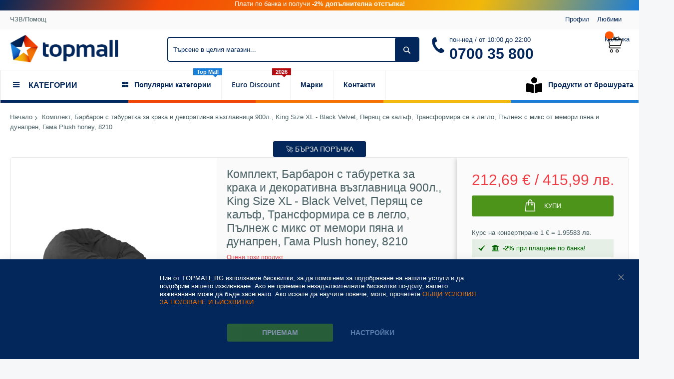

--- FILE ---
content_type: text/html; charset=UTF-8
request_url: https://www.topmall.bg/komplekt-barbaron-s-taburetka-za-kraka-i-dekorativna-v-zglavnica-900l-king-size-xl-black-velvet-perjasch-se-kal-f-transformira-se-v-leglo-p-lnezh-s-miks-ot-memori-pjana-i-dunapren-gama-plush-honey-8210
body_size: 50946
content:
<!doctype html>
<html lang="bg">
    <head prefix="og: http://ogp.me/ns# fb: http://ogp.me/ns/fb# product: http://ogp.me/ns/product#">
        <script>
    var LOCALE = 'bg\u002DBG';
    var BASE_URL = 'https\u003A\u002F\u002Fwww.topmall.bg\u002F';
    var require = {
        'baseUrl': 'https\u003A\u002F\u002Fwww.topmall.bg\u002Fstatic\u002Fversion1769707335\u002Ffrontend\u002FCodazon\u002Funlimited_child\u002Fbg_BG'
    };</script>        <meta charset="utf-8"/>
<meta name="title" content="Комплект, Барбарон с табуретка за крака и декоративна възглавница 900л., King Size XL - Black Velvet, Перящ се калъф, Трансформира се в легло, Пълнеж с микс от мемори пяна и дунапрен, Гама Plush honey, 8210"/>
<meta name="description" content="Това е незаменим аксесоар за тези, които искат да избягат от ежедневния стрес и да украсят дома си според най-новите тенденции"/>
<meta name="keywords" content="Top Mall"/>
<meta name="robots" content="INDEX,FOLLOW"/>
<meta name="viewport" content="width=device-width, initial-scale=1, maximum-scale=1.0, user-scalable=no"/>
<meta name="format-detection" content="telephone=no"/>
<title>Комплект, Барбарон с табуретка за крака и декоративна възглавница 900л., King Size XL - Black Velvet, Перящ се калъф, Трансформира се в легло, Пълнеж с микс от мемори пяна и дунапрен, Гама Plush honey, 8210</title>
<link  rel="stylesheet" type="text/css"  media="all" href="//fonts.googleapis.com/css?family=Roboto:100,300,500|Roboto+Condensed:100,300,500&subset=latin,cyrillic-ext,cyrillic,latin-ext&display=swap" />
<link  rel="stylesheet" type="text/css"  media="all" href="https://www.topmall.bg/static/version1769707335/_cache/merged/82a908f7dbf843ce48297bcfdb6609c4.css" />
<link  rel="stylesheet" type="text/css"  media="screen and (min-width: 768px)" href="https://www.topmall.bg/static/version1769707335/frontend/Codazon/unlimited_child/bg_BG/css/styles-l.css" />
<link  rel="stylesheet" type="text/css"  media="all" href="https://www.topmall.bg/static/version1769707335/_cache/merged/246d102e4117ef09d579c068e7efe747.css" />
<script  type="text/javascript"  src="https://www.topmall.bg/static/version1769707335/frontend/Codazon/unlimited_child/bg_BG/requirejs/require.js"></script>
<script  type="text/javascript"  src="https://www.topmall.bg/static/version1769707335/frontend/Codazon/unlimited_child/bg_BG/mage/requirejs/mixins.js"></script>
<script  type="text/javascript"  src="https://www.topmall.bg/static/version1769707335/frontend/Codazon/unlimited_child/bg_BG/requirejs-config.js"></script>
<link  rel="canonical" href="https://www.topmall.bg/[base64]" />
<link  rel="amphtml" href="https://www.topmall.bg/amp/[base64]" />
<link  rel="icon" type="image/x-icon" href="https://www.topmall.bg/media/favicon/default/favicon.png" />
<link  rel="shortcut icon" type="image/x-icon" href="https://www.topmall.bg/media/favicon/default/favicon.png" />
 <!--9e5mg8cG2W88sgiMr8wROAg2BZJLCdEy--> 
<script>    window.dataLayer = window.dataLayer || [];
    function gtag() { dataLayer.push(arguments) }

    window.amConsentManager = window.amConsentManager || {
        consentStates: {
            denied: 'denied',
            granted: 'granted'
        },
        storageName: 'amConsentMode',
        gdprCookie: {
            cookieGroupName: 'amcookie_allowed',
            allCookiesAllowed: '0'
        },
        defaultConsentTypesData: {"ad_storage":{"default":"0","group":"2"},"analytics_storage":{"default":"0","group":"3"},"ad_user_data":{"default":"0","group":"2"},"ad_personalization":{"default":"0","group":"2"}},
        currentStoreId: 1,
        init: function () {
            this.initStorage();
            this.setDefaultConsent();
        },
        initStorage: function () {
            const persistedConsentTypes = this.getPersistedConsentTypeState();

            if (Object.keys(persistedConsentTypes).length !== 0 && !this.shouldResetConsentState(persistedConsentTypes)) {
                return;
            }

            let consentState = {};
            for (const [type, data] of Object.entries(this.defaultConsentTypesData)) {
                consentState[type] = {
                    group: data.group,
                    status: data.default === '1' ? this.consentStates.granted : this.consentStates.denied
                };
            }

            this.resetAllowedCookiesGroups();
            this.persistConsentTypeState(consentState);
        },
        setDefaultConsent: function () {
            gtag('consent', 'default', this.getPersistedConsentTypeStateForGtag());
        },
        updateConsent: function (consent) {
            const storageConsent = this.getPersistedConsentTypeState();
            const consentState = {...storageConsent, ...consent};

            this.persistConsentTypeState(consentState);
            gtag('consent', 'update', this.getPersistedConsentTypeStateForGtag());
        },
        getConsentTypeStateByGroupIds: function (groups) {
            let consentTypeState = {};

            for (const [type, data] of Object.entries(this.defaultConsentTypesData)) {
                consentTypeState[type] = {
                    group: data.group,
                    status: (groups.includes(data.group) || groups.includes(this.gdprCookie.allCookiesAllowed))
                        ? this.consentStates.granted
                        : this.consentStates.denied
                }
            }

            return consentTypeState;
        },
        persistConsentTypeState: function (consentTypeState) {
            let persistedState = this.getPersistedConsentTypeState(false);
            persistedState[this.currentStoreId] = consentTypeState;
            localStorage.setItem(this.storageName, JSON.stringify(persistedState));
        },
        getPersistedConsentTypeState: function (forCurrentStore = true) {
            let persistedStates = JSON.parse(localStorage.getItem(this.storageName)) ?? {};

            if (forCurrentStore) {
                return persistedStates?.[this.currentStoreId] ?? {};
            }

            return persistedStates;
        },
        getPersistedConsentTypeStateForGtag: function () {
            let consentTypeState = {};
            let persistedState = this.getPersistedConsentTypeState();

            for (const [type, data] of Object.entries(persistedState)) {
                consentTypeState[type] = data.status;
            }

            return consentTypeState;
        },
        shouldResetConsentState: function (persistedConsentTypes) {
            if (Object.keys(persistedConsentTypes).length != Object.keys(this.defaultConsentTypesData).length
                || !document.cookie.includes(this.gdprCookie.cookieGroupName)
            ) {
                return true;
            }

            for (const [type, data] of Object.entries(persistedConsentTypes)) {
                if (data.group !== this.defaultConsentTypesData[type].group) {
                    return true;
                }
            }

            return false;
        },
        resetAllowedCookiesGroups: function () {
            document.cookie = this.gdprCookie.cookieGroupName + '=0;max-age=-1;domain=' + location.hostname;
        }
    };

    window.amConsentManager.init();</script>
        <script id="codazon-global-config"  nonce="bXBsOHVvbTludzFhZzU2eGU4dmNnaG1nMG9ub2Vod3o=">var codazon={"now":"2026-01-30 23:49:54","dateTimeUrl":"https:\/\/www.topmall.bg\/themelayoutpro\/ajax\/datetime\/","checkoutUrl":"https:\/\/www.topmall.bg\/checkout\/","enableStikyMenu":false,"alignVerMenuHeight":true,"customerDataUrl":"https:\/\/www.topmall.bg\/customer\/section\/load\/?sections=customer&update_section_id=0","numCtrlSeletor":".cart.item input[type=\"number\"], .block-minicart input[type=\"number\"]","rtl":false}</script><link id="cdz-header-css" rel="stylesheet" type="text/css" media="all" href="//www.topmall.bg/media/codazon/themelayout/header/topmall_header_new52/header-styles.css?version=68cfc9d86fd07" /><link id="cdz-footer-css" rel="stylesheet" type="text/css" media="all" href="//www.topmall.bg/media/codazon/themelayout/footer/foter-topmall-marketplace/footer-styles.css?version=697bebc064572" /><link id="cdz-product-view-css" rel="stylesheet" type="text/css" media="all" href="//www.topmall.bg/media/codazon/themelayout/main/topmall_marketplace/product-view-styles.css?version=697c8e332ae25" /><link id="cdz-custom-css" rel="stylesheet" type="text/css" media="all" href="https://www.topmall.bg/media/topmall/assets/css/topmall.css" /><script  nonce="bXBsOHVvbTludzFhZzU2eGU4dmNnaG1nMG9ub2Vod3o=">var windowLoaded=false;window.addEventListener('load',function(){windowLoaded=true;},true);require(['jquery'],function($){require(['Codazon_ThemeLayoutPro/js/material-theme']);function loadCSSLinks(){require(['mage/cookies'],function(){var styles=["https:\/\/www.topmall.bg\/static\/version1769707335\/frontend\/Codazon\/unlimited_child\/bg_BG\/mage\/calendar.css","https:\/\/www.topmall.bg\/static\/version1769707335\/frontend\/Codazon\/unlimited_child\/bg_BG\/css\/animate\/animate.css"],cookieName='css_first_load';if($.cookie(cookieName)){var t=200;}else{var date=new Date(),t=5000;date.setTime(date.getTime()+(8640000000));$.cookie(cookieName,'1',{path:'/',expires:date});}
setTimeout(function(){$.each(styles,function(i,styleFile){$('head').prepend('<'+'link rel="stylesheet" type="text/css" media="all" href="'+styleFile+'" >');});$('head').prepend('<'+'link rel="stylesheet" type="text/css" media="print" href="https://www.topmall.bg/static/version1769707335/frontend/Codazon/unlimited_child/bg_BG/css/print.css" >');},t);});}
windowLoaded?loadCSSLinks():$(window).on('load',loadCSSLinks);var updateTimeout=false;$('body').on('contentUpdated',function(){if(updateTimeout)clearTimeout(updateTimeout);require(['mage/apply/main'],function(mage){if(mage){updateTimeout=setTimeout(function(){mage.apply();},200)};});});});</script><script  nonce="bXBsOHVvbTludzFhZzU2eGU4dmNnaG1nMG9ub2Vod3o=">if(typeof window.checkout=='undefined'){window.checkout={"shoppingCartUrl":"https:\/\/www.topmall.bg\/checkout\/cart\/","checkoutUrl":"https:\/\/www.topmall.bg\/checkout\/","updateItemQtyUrl":"https:\/\/www.topmall.bg\/checkout\/sidebar\/updateItemQty\/","removeItemUrl":"https:\/\/www.topmall.bg\/checkout\/sidebar\/removeItem\/","imageTemplate":"Magento_Catalog\/product\/image_with_borders","baseUrl":"https:\/\/www.topmall.bg\/","minicartMaxItemsVisible":5,"websiteId":"1","maxItemsToDisplay":10,"storeId":"1","storeGroupId":"1","customerLoginUrl":"https:\/\/www.topmall.bg\/customer\/account\/login\/referer\/[base64]~\/","isRedirectRequired":false,"autocomplete":"off","captcha":{"user_login":{"isCaseSensitive":false,"imageHeight":50,"imageSrc":"","refreshUrl":"https:\/\/www.topmall.bg\/captcha\/refresh\/","isRequired":false,"timestamp":1769816995}}};}</script> <script  nonce="bXBsOHVvbTludzFhZzU2eGU4dmNnaG1nMG9ub2Vod3o=">(function(){var config={config:{mixins:{'Magento_Catalog/js/catalog-add-to-cart':{'Codazon_ShoppingCartPro/js/catalog-add-to-cart':true}}}};require.config(config);})();var ajaxShoppingCart={"optionUrl":"https:\/\/www.topmall.bg\/quickview\/index\/view\/ajaxcart_option\/1\/","miniCartStyle":1,"popupId":"cdz-minicart-popup","minicartMaxItemsVisible":2};</script><script  nonce="bXBsOHVvbTludzFhZzU2eGU4dmNnaG1nMG9ub2Vod3o=">(function(){var config={map:{'*':{'mage/dataPost':'Codazon_ShoppingCartPro/js/ajax-post','defaultMageDataPost':'mage/dataPost'}}};require.config(config);})();var cdzAjaxPost={"updateMsgUrl":"https:\/\/www.topmall.bg\/customer\/section\/load\/?sections=messages&update_section_id=true","replacedActions":{"wishlist\/index\/add":"https:\/\/www.topmall.bg\/ajaxpost\/product_wishlist\/add\/","wishlist\/index\/remove":"https:\/\/www.topmall.bg\/ajaxpost\/product_wishlist\/remove\/","wishlist\/index\/fromcart":"https:\/\/www.topmall.bg\/ajaxpost\/product_wishlist\/fromcart\/","ajaxpost\/product_wishlist\/moveallfromcart":"https:\/\/www.topmall.bg\/ajaxpost\/product_wishlist\/moveallfromcart\/","catalog\/product_compare\/add":"https:\/\/www.topmall.bg\/ajaxpost\/product_compare\/add\/","catalog\/product_compare\/remove":"https:\/\/www.topmall.bg\/ajaxpost\/product_compare\/remove\/","catalog\/product_compare\/clear":"https:\/\/www.topmall.bg\/ajaxpost\/product_compare\/clear\/"},"wishlistEmptyMsg":"\u041d\u044f\u043c\u0430\u0442\u0435 \u043f\u0440\u043e\u0434\u0443\u043a\u0442\u0438 \u0432\u044a\u0432 \u0412\u0430\u0448\u0438\u044f \u0441\u043f\u0438\u0441\u044a\u043a \u0441 \u0436\u0435\u043b\u0430\u043d\u0438\u044f."};</script><!-- Google Tag Manager --><script>document.addEventListener('scroll',mfGtmUserActionDetect);document.addEventListener('mousemove',mfGtmUserActionDetect);document.addEventListener('touchstart',mfGtmUserActionDetect);function mfGtmUserActionDetect(){document.removeEventListener('scroll',mfGtmUserActionDetect);document.removeEventListener('mousemove',mfGtmUserActionDetect);document.removeEventListener('touchstart',mfGtmUserActionDetect);window.mfGtmUserActionDetected=true;mfLoadGtm();}
window.mfGtmUserCookiesAllowed=true;mfLoadGtm();function mfLoadGtm(){if(!window.mfGtmUserActionDetected)return false;if(!window.mfGtmUserCookiesAllowed)return false;if(window.mfGTMTriedToLoad)return;window.mfGTMTriedToLoad=true;(function(w,d,s,l,i){w[l]=w[l]||[];w[l].push({'gtm.start':new Date().getTime(),event:'gtm.js'});var f=d.getElementsByTagName(s)[0],j=d.createElement(s),dl=l!='dataLayer'?'&l='+l:'';j.async=true;j.src='https://www.googletagmanager.com/gtm.js?id='+i+dl;f.parentNode.insertBefore(j,f);})(window,document,'script','dataLayer','GTM-NRSWN77');}</script><!-- End Google Tag Manager --><script  nonce="bXBsOHVvbTludzFhZzU2eGU4dmNnaG1nMG9ub2Vod3o=">require(['jquery','mage/cookies'],function($){if($.mage.cookies.get('mage-messages')){require(['Magento_Customer/js/customer-data'],function(customerData){customerData.reload(['cart'],true);});}});</script> <script type="text/x-magento-init">{"*":{"Magento_PageCache/js/form-key-provider":{"isPaginationCacheEnabled":0}}}</script> <script type="application/ld+json">{"@context":"http://schema.org","@type":"WebSite","name":"Top Mall","url":"https://www.topmall.bg/","potentialAction":{"@type":"SearchAction","target":"https://www.topmall.bg/catalogsearch/result/?q={search_term_string}","query-input":"required name=search_term_string"}}</script><script type="application/ld+json">{"@context":"http:\/\/schema.org","@type":"ElectronicsStore","@id":"https:\/\/www.topmall.bg\/","name":"Top Mall","image":"https:\/\/www.topmall.bg\/media\/bss\/logo\/default\/topmall-logo-2000x2000_1.png","email":"info@topmall.bg","priceRange":"$1 - $7000","address":{"@type":"PostalAddress","streetAddress":"","addressLocality":"Breznik","postalCode":"2360","addressCountry":"\u0411\u044a\u043b\u0433\u0430\u0440\u0438\u044f"},"telephone":"070035800"}</script><script type="application/ld+json">    {
        "@context": "http://schema.org",
        "@type": "Person",
        "name": "Top Mall",
        "url": "https://www.topmall.bg/",
        "sameAs": [
                            "https://www.facebook.com/topmall.bg"
                                            ,"https://www.instagram.com/topmall.bulgaria"
                                        ]
        }</script><script>window.dataLayer=window.dataLayer||[];window.dataLayer.push({"event":"view_item","ecommerce":{"currency":"EUR","value":212.69,"items":[{"item_id":"35908210","item_name":"\u041a\u043e\u043c\u043f\u043b\u0435\u043a\u0442, \u0411\u0430\u0440\u0431\u0430\u0440\u043e\u043d \u0441 \u0442\u0430\u0431\u0443\u0440\u0435\u0442\u043a\u0430 \u0437\u0430 \u043a\u0440\u0430\u043a\u0430 \u0438 \u0434\u0435\u043a\u043e\u0440\u0430\u0442\u0438\u0432\u043d\u0430 \u0432\u044a\u0437\u0433\u043b\u0430\u0432\u043d\u0438\u0446\u0430 900\u043b., King Size XL - Black Velvet, \u041f\u0435\u0440\u044f\u0449 \u0441\u0435 \u043a\u0430\u043b\u044a\u0444, \u0422\u0440\u0430\u043d\u0441\u0444\u043e\u0440\u043c\u0438\u0440\u0430 \u0441\u0435 \u0432 \u043b\u0435\u0433\u043b\u043e, \u041f\u044a\u043b\u043d\u0435\u0436 \u0441 \u043c\u0438\u043a\u0441 \u043e\u0442 \u043c\u0435\u043c\u043e\u0440\u0438 \u043f\u044f\u043d\u0430 \u0438 \u0434\u0443\u043d\u0430\u043f\u0440\u0435\u043d, \u0413\u0430\u043c\u0430 Plush honey, 8210","item_brand":"PUFRELAX","price":212.69}]},"customerGroup":"Guest","magefanUniqueEventId":"view_item_a790f345610ecb199ff4c93279bc355a"});</script><script type="text&#x2F;javascript">window.webcodeEurozonePriceConfig={"exchangeRate":"1.95583","currencySeparator":"\/"};</script> <meta property="og:type" content="og:product" /><meta property="og:title" content="Комплект, Барбарон с табуретка за крака и декоративна възглавница 900л., King Size XL - Black Velvet, Перящ се калъф, Трансформира се в легло, Пълнеж с микс от мемори пяна и дунапрен, Гама Plush honey, 8210" /><meta property="og:image" content="https://www.topmall.bg/media/catalog/product/cache/a579cefb5d4a3b1828537f24f0a6b203/p/r/product_22946_lavbwwum5bh2dhmj.jpg" /><meta property="og:description" content="Това е незаменим аксесоар за тези, които искат да избягат от ежедневния стрес и да украсят дома си според най-новите тенденции" /><meta property="og:url" content="https://www.topmall.bg/[base64]" /><meta name="twitter:card" content="summary" /><meta name="twitter:site" content="" /><meta name="twitter:title" content="Комплект, Барбарон с табуретка за крака и декоративна възглавница 900л., King Size XL - Black Velvet, Перящ се калъф, Трансформира се в легло, Пълнеж с микс от мемори пяна и дунапрен, Гама Plush honey, 8210" /><meta name="twitter:description" content="Това е незаменим аксесоар за тези, които искат да избягат от ежедневния стрес и да украсят дома си според най-новите тенденции" /><meta name="twitter:image" content="https://www.topmall.bg/media/catalog/product/cache/a579cefb5d4a3b1828537f24f0a6b203/p/r/product_22946_lavbwwum5bh2dhmj.jpg" /><meta property="product:price:amount" content="212.69"/><meta property="product:price:currency" content="EUR"/>    </head>
    <body data-container="body"
          data-mage-init='{"loaderAjax": {}, "loader": { "icon": "https://www.topmall.bg/static/version1769707335/frontend/Codazon/unlimited_child/bg_BG/images/loader-2.gif"}}'
        id="html-body" class="product-view-style-01 catalog-product-view [base64] page-layout-1column">
        <script type="text/x-magento-init">{"*":{"mfGtmCustomerDataLayer":{}}}</script><script>"use strict";function mfHyvaGtmCustomerDataLayer(event){let data,eventFired,i,j,k;let sections=event.detail.data;for(j in sections){data=sections[j];if(!data.mf_datalayer)continue;for(i=0;i<data.mf_datalayer.length;i++){window.dataLayer=window.dataLayer||[];eventFired=false;for(k=0;k<window.dataLayer.length;k++){if(data.mf_datalayer[i].magefanUniqueEventId&&data.mf_datalayer[i].magefanUniqueEventId==window.dataLayer[k].magefanUniqueEventId){eventFired=true;break;}}
if(!eventFired){window.dataLayer.push(data.mf_datalayer[i]);}}
delete event.detail.data[j].mf_datalayer;let mcs=localStorage.getItem('mage-cache-storage');if(mcs){mcs=JSON.parse(mcs);if(mcs&&mcs[j]&&mcs[j].mf_datalayer){delete mcs[j].mf_datalayer;localStorage.setItem('mage-cache-storage',JSON.stringify(mcs));}}}}
window.addEventListener("private-content-loaded",mfHyvaGtmCustomerDataLayer);</script> <!-- Google Tag Manager (noscript) --><noscript><iframe src="https://www.googletagmanager.com/ns.html?id=GTM-NRSWN77" height="0" width="0" style="display:none;visibility:hidden"></iframe></noscript><!-- End Google Tag Manager (noscript) --><div id="email"></div><script type="text/x-magento-init">{"*":{"Bss_FacebookPixel/js/code":{"id":557575861986347,"action":"catalog_product_view","productData":{"content_name":"\u041a\u043e\u043c\u043f\u043b\u0435\u043a\u0442, \u0411\u0430\u0440\u0431\u0430\u0440\u043e\u043d \u0441 \u0442\u0430\u0431\u0443\u0440\u0435\u0442\u043a\u0430 \u0437\u0430 \u043a\u0440\u0430\u043a\u0430 \u0438 \u0434\u0435\u043a\u043e\u0440\u0430\u0442\u0438\u0432\u043d\u0430 \u0432\u044a\u0437\u0433\u043b\u0430\u0432\u043d\u0438\u0446\u0430 900\u043b., King Size XL - Black Velvet, \u041f\u0435\u0440\u044f\u0449 \u0441\u0435 \u043a\u0430\u043b\u044a\u0444, \u0422\u0440\u0430\u043d\u0441\u0444\u043e\u0440\u043c\u0438\u0440\u0430 \u0441\u0435 \u0432 \u043b\u0435\u0433\u043b\u043e, \u041f\u044a\u043b\u043d\u0435\u0436 \u0441 \u043c\u0438\u043a\u0441 \u043e\u0442 \u043c\u0435\u043c\u043e\u0440\u0438 \u043f\u044f\u043d\u0430 \u0438 \u0434\u0443\u043d\u0430\u043f\u0440\u0435\u043d, \u0413\u0430\u043c\u0430 Plush honey, 8210","content_ids":"35908210","content_type":"product","value":"212.69","currency":"EUR"},"categoryData":404,"registration":404,"addToWishList":404,"initiateCheckout":404,"search":404,"orderData":404,"pageView":"pass"}}}</script><!-- Facebook Pixel Code --><noscript><img height="1" width="1" style="display:none" alt="Facebook Pixel" src="https://www.facebook.com/tr?id=557575861986347&ev=PageView&noscript=1" /></noscript><!-- End Facebook Pixel Code --><div data-role="bss-fbpixel-subscribe" style="display:none;"></div><span class="bss-subscribe-email" style="display:none;"></span> <span class="bss-subscribe-id" style="display:none;"></span> <script type="text/x-magento-init">{"[data-role='bss-fbpixel-subscribe']":{"Magento_Ui/js/core/app":{"components":{"bssFbpixelsSubscribe":{"component":"Bss_FacebookPixel\/js\/subscribe"}}}}}</script><div data-role="bss-fbpixel-atc" style="display:none;"></div><script type="text/x-magento-init">{"[data-role='bss-fbpixel-atc']":{"Magento_Ui/js/core/app":{"components":{"bssFbpixelsAtc":{"component":"Bss_FacebookPixel\/js\/atc"}}}}}</script><script type="text/x-magento-init">{"*":{"Magento_PageBuilder/js/widget-initializer":{"config":{"[data-content-type=\"slider\"][data-appearance=\"default\"]":{"Magento_PageBuilder\/js\/content-type\/slider\/appearance\/default\/widget":false},"[data-content-type=\"map\"]":{"Magento_PageBuilder\/js\/content-type\/map\/appearance\/default\/widget":false},"[data-content-type=\"row\"]":{"Magento_PageBuilder\/js\/content-type\/row\/appearance\/default\/widget":false},"[data-content-type=\"tabs\"]":{"Magento_PageBuilder\/js\/content-type\/tabs\/appearance\/default\/widget":false},"[data-content-type=\"slide\"]":{"Magento_PageBuilder\/js\/content-type\/slide\/appearance\/default\/widget":{"buttonSelector":".pagebuilder-slide-button","showOverlay":"hover","dataRole":"slide"}},"[data-content-type=\"banner\"]":{"Magento_PageBuilder\/js\/content-type\/banner\/appearance\/default\/widget":{"buttonSelector":".pagebuilder-banner-button","showOverlay":"hover","dataRole":"banner"}},"[data-content-type=\"buttons\"]":{"Magento_PageBuilder\/js\/content-type\/buttons\/appearance\/inline\/widget":false},"[data-content-type=\"products\"][data-appearance=\"carousel\"]":{"Magento_PageBuilder\/js\/content-type\/products\/appearance\/carousel\/widget":false}},"breakpoints":{"desktop":{"label":"Desktop","stage":true,"default":true,"class":"desktop-switcher","icon":"Magento_PageBuilder::css\/images\/switcher\/switcher-desktop.svg","conditions":{"min-width":"1024px"},"options":{"products":{"default":{"slidesToShow":"5"}}}},"tablet":{"conditions":{"max-width":"1024px","min-width":"768px"},"options":{"products":{"default":{"slidesToShow":"4"},"continuous":{"slidesToShow":"3"}}}},"mobile":{"label":"Mobile","stage":true,"class":"mobile-switcher","icon":"Magento_PageBuilder::css\/images\/switcher\/switcher-mobile.svg","media":"only screen and (max-width: 768px)","conditions":{"max-width":"768px","min-width":"640px"},"options":{"products":{"default":{"slidesToShow":"3"}}}},"mobile-small":{"conditions":{"max-width":"640px"},"options":{"products":{"default":{"slidesToShow":"2"},"continuous":{"slidesToShow":"1"}}}}}}}}</script> <div class="cookie-status-message" id="cookie-status"> The store will not work correctly when cookies are disabled.</div><script type="text&#x2F;javascript">document.querySelector("#cookie-status").style.display="none";</script><script type="text/x-magento-init">{"*":{"cookieStatus":{}}}</script> <script type="text/x-magento-init">{"*":{"mage/cookies":{"expires":null,"path":"\u002F","domain":".topmall.bg","secure":false,"lifetime":"5184000"}}}</script> <noscript><div class="message global noscript"><div class="content"><p><strong>JavaScript изглежда да бъде прекратен във вашия браузър.</strong> <span> За най-добър опит на нашия сайт не забравяйте да включите Javascript във вашия браузър.</span></p></div></div></noscript> <script>window.cookiesConfig=window.cookiesConfig||{};window.cookiesConfig.secure=false;</script><script>require.config({map:{'*':{wysiwygAdapter:'mage/adminhtml/wysiwyg/tiny_mce/tinymce5Adapter'}}});</script><script>require.config({paths:{googleMaps:'https\u003A\u002F\u002Fmaps.googleapis.com\u002Fmaps\u002Fapi\u002Fjs\u003Fv\u003D3\u0026key\u003D'},config:{'Magento_PageBuilder/js/utils/map':{style:'',},'Magento_PageBuilder/js/content-type/map/preview':{apiKey:'',apiKeyErrorMessage:'You\u0020must\u0020provide\u0020a\u0020valid\u0020\u003Ca\u0020href\u003D\u0027https\u003A\u002F\u002Fwww.topmall.bg\u002Fadminhtml\u002Fsystem_config\u002Fedit\u002Fsection\u002Fcms\u002F\u0023cms_pagebuilder\u0027\u0020target\u003D\u0027_blank\u0027\u003EGoogle\u0020Maps\u0020API\u0020key\u003C\u002Fa\u003E\u0020to\u0020use\u0020a\u0020map.'},'Magento_PageBuilder/js/form/element/map':{apiKey:'',apiKeyErrorMessage:'You\u0020must\u0020provide\u0020a\u0020valid\u0020\u003Ca\u0020href\u003D\u0027https\u003A\u002F\u002Fwww.topmall.bg\u002Fadminhtml\u002Fsystem_config\u002Fedit\u002Fsection\u002Fcms\u002F\u0023cms_pagebuilder\u0027\u0020target\u003D\u0027_blank\u0027\u003EGoogle\u0020Maps\u0020API\u0020key\u003C\u002Fa\u003E\u0020to\u0020use\u0020a\u0020map.'},}});</script><script>require.config({shim:{'Magento_PageBuilder/js/utils/map':{deps:['googleMaps']}}});</script> <script type="text&#x2F;javascript">window.isGdprCookieEnabled=true;require(['Amasty_GdprFrontendUi/js/modal-show'],function(modalConfigInit){modalConfigInit({"isDeclineEnabled":0,"barLocation":0,"policyText":"\u041d\u0438\u0435 \u043e\u0442 TOPMALL.BG \u0438\u0437\u043f\u043e\u043b\u0437\u0432\u0430\u043c\u0435 \u0431\u0438\u0441\u043a\u0432\u0438\u0442\u043a\u0438, \u0437\u0430 \u0434\u0430 \u043f\u043e\u043c\u043e\u0433\u043d\u0435\u043c \u0437\u0430 \u043f\u043e\u0434\u043e\u0431\u0440\u044f\u0432\u0430\u043d\u0435 \u043d\u0430 \u043d\u0430\u0448\u0438\u0442\u0435 \u0443\u0441\u043b\u0443\u0433\u0438 \u0438 \u0434\u0430 \u043f\u043e\u0434\u043e\u0431\u0440\u0438\u043c \u0432\u0430\u0448\u0435\u0442\u043e \u0438\u0437\u0436\u0438\u0432\u044f\u0432\u0430\u043d\u0435. \u0410\u043a\u043e \u043d\u0435 \u043f\u0440\u0438\u0435\u043c\u0435\u0442\u0435 \u043d\u0435\u0437\u0430\u0434\u044a\u043b\u0436\u0438\u0442\u0435\u043b\u043d\u0438\u0442\u0435 \u0431\u0438\u0441\u043a\u0432\u0438\u0442\u043a\u0438 \u043f\u043e-\u0434\u043e\u043b\u0443, \u0432\u0430\u0448\u0435\u0442\u043e \u0438\u0437\u0436\u0438\u0432\u044f\u0432\u0430\u043d\u0435 \u043c\u043e\u0436\u0435 \u0434\u0430 \u0431\u044a\u0434\u0435 \u0437\u0430\u0441\u0435\u0433\u043d\u0430\u0442\u043e. \u0410\u043a\u043e \u0438\u0441\u043a\u0430\u0442\u0435 \u0434\u0430 \u043d\u0430\u0443\u0447\u0438\u0442\u0435 \u043f\u043e\u0432\u0435\u0447\u0435, \u043c\u043e\u043b\u044f, \u043f\u0440\u043e\u0447\u0435\u0442\u0435\u0442\u0435 <a href=\"https:\/\/www.topmall.bg\/confidentiality\" title=\"\u041e\u0411\u0429\u0418 \u0423\u0421\u041b\u041e\u0412\u0418\u042f \u0417\u0410 \u041f\u041e\u041b\u0417\u0412\u0410\u041d\u0415 \u0418 \u0411\u0418\u0421\u041a\u0412\u0418\u0422\u041a\u0418\" target=\"_blank\">\u041e\u0411\u0429\u0418 \u0423\u0421\u041b\u041e\u0412\u0418\u042f \u0417\u0410 \u041f\u041e\u041b\u0417\u0412\u0410\u041d\u0415 \u0418 \u0411\u0418\u0421\u041a\u0412\u0418\u0422\u041a\u0418<\/a>","firstShowProcess":"0","cssConfig":{"backgroundColor":"#03275A","policyTextColor":"#FFFFFF","textColor":null,"titleColor":null,"linksColor":"#F37402","acceptBtnColor":"#4D941B","acceptBtnColorHover":null,"acceptBtnTextColor":"#FFFFFF","acceptBtnTextColorHover":null,"acceptBtnOrder":"1","allowBtnTextColor":"#B0D1FF","allowBtnTextColorHover":null,"allowBtnColor":"#03275A","allowBtnColorHover":null,"allowBtnOrder":"2","declineBtnTextColorHover":null,"declineBtnColorHover":null,"declineBtnTextColor":null,"declineBtnColor":null,"declineBtnOrder":null},"isAllowCustomersCloseBar":true,"isPopup":false,"isModal":false,"className":"amgdprjs-bar-template","buttons":[{"label":"\u041f\u0440\u0438\u0435\u043c\u0430\u043c","dataJs":"accept","class":"-allow -save","action":"allowCookies"},{"label":"\u041d\u0430\u0441\u0442\u0440\u043e\u0439\u043a\u0438","dataJs":"settings","class":"-settings"}],"template":"<div role=\"alertdialog\"\n     tabindex=\"-1\"\n     class=\"modal-popup _show amgdprcookie-bar-container <% if (data.isPopup) { %>-popup<% } %>\" data-amcookie-js=\"bar\">\n    <span tabindex=\"0\" class=\"amgdprcookie-focus-guard\" data-focus-to=\"last\"><\/span>\n    <% if (data.isAllowCustomersCloseBar){ %>\n        <button class=\"action-close\" data-amcookie-js=\"close-cookiebar\" type=\"button\">\n            <span data-bind=\"i18n: 'Close'\"><\/span>\n        <\/button>\n    <% } %>\n    <div class=\"amgdprcookie-bar-block\">\n        <div class=\"amgdprcookie-policy\"><%= data.policyText %><\/div>\n        <div class=\"amgdprcookie-buttons-block\">\n            <% _.each(data.buttons, function(button) { %>\n            <button class=\"amgdprcookie-button <%= button.class %>\" disabled data-amgdprcookie-js=\"<%= button.dataJs %>\"><%= button.label %><\/button>\n            <% }); %>\n        <\/div>\n    <\/div>\n    <span tabindex=\"0\" class=\"amgdprcookie-focus-guard\" data-focus-to=\"first\"><\/span>\n<\/div>\n\n<style>\n    <% if(css.backgroundColor){ %>\n    .amgdprcookie-bar-container {\n        background-color: <%= css.backgroundColor %>\n    }\n    <% } %>\n    <% if(css.policyTextColor){ %>\n    .amgdprcookie-bar-container .amgdprcookie-policy {\n        color: <%= css.policyTextColor %>;\n    }\n    <% } %>\n    <% if(css.textColor){ %>\n    .amgdprcookie-bar-container .amgdprcookie-text {\n        color: <%= css.textColor %>;\n    }\n    <% } %>\n    <% if(css.titleColor){ %>\n    .amgdprcookie-bar-container .amgdprcookie-header {\n        color: <%= css.titleColor %>;\n    }\n    <% } %>\n    <% if(css.linksColor){ %>\n    .amgdprcookie-bar-container .amgdprcookie-link,\n    .amgdprcookie-bar-container .amgdprcookie-policy a {\n        color: <%= css.linksColor %>;\n    }\n    <% } %>\n    <% if(css.acceptBtnOrder || css.acceptBtnColor || css.acceptBtnTextColor){ %>\n    .amgdprcookie-bar-container .amgdprcookie-button.-save {\n        <% if(css.acceptBtnOrder) { %>order: <%= css.acceptBtnOrder %>; <% } %>\n        <% if(css.acceptBtnColor) { %>\n            background-color: <%= css.acceptBtnColor %>;\n            border-color: <%= css.acceptBtnColor %>;\n        <% } %>\n        <% if(css.acceptBtnTextColor) { %>color: <%= css.acceptBtnTextColor %>; <% } %>\n    }\n    <% } %>\n    <% if(css.acceptBtnColorHover || css.acceptBtnTextColorHover){ %>\n    .amgdprcookie-bar-container .amgdprcookie-button.-save:hover {\n        <% if(css.acceptBtnColorHover) { %>\n            background-color: <%= css.acceptBtnColorHover %>;\n            border-color: <%= css.acceptBtnColorHover %>;\n        <% } %>\n        <% if(css.acceptBtnTextColorHover) { %> color: <%= css.acceptBtnTextColorHover %>; <% } %>\n    }\n    <% } %>\n    <% if(css.allowBtnOrder || css.allowBtnColor || css.allowBtnTextColor){ %>\n    .amgdprcookie-bar-container .amgdprcookie-button.-settings {\n        <% if(css.allowBtnOrder) { %> order: <%= css.allowBtnOrder %>; <% } %>\n        <% if(css.allowBtnColor) { %>\n            background-color: <%= css.allowBtnColor %>;\n            border-color: <%= css.allowBtnColor %>;\n        <% } %>\n        <% if(css.allowBtnTextColor) { %> color: <%= css.allowBtnTextColor %>; <% } %>\n    }\n    <% } %>\n    <% if(css.allowBtnColorHover || css.allowBtnTextColorHover){ %>\n    .amgdprcookie-bar-container .amgdprcookie-button.-settings:hover {\n        <% if(css.allowBtnColorHover) { %>\n            background-color: <%= css.allowBtnColorHover %>;\n            border-color: <%= css.allowBtnColorHover %>;\n        <% } %>\n        <% if(css.allowBtnTextColorHover) { %> color: <%= css.allowBtnTextColorHover %>; <% } %>\n    }\n    <% } %>\n    <% if(css.declineBtnOrder || css.declineBtnColor || css.declineBtnTextColor){ %>\n    .amgdprcookie-bar-container .amgdprcookie-button.-decline {\n        <% if(css.declineBtnOrder) { %> order: <%= css.declineBtnOrder %>; <% } %>\n        <% if(css.declineBtnColor) { %>\n            background-color: <%= css.declineBtnColor %>;\n            border-color: <%= css.declineBtnColor %>;\n        <% } %>\n        <% if(css.declineBtnTextColor) { %> color: <%= css.declineBtnTextColor %>; <% } %>\n    }\n    <% } %>\n    <% if(css.declineBtnColorHover || css.declineBtnTextColorHover){ %>\n    .amgdprcookie-bar-container .amgdprcookie-button.-decline:hover {\n        <% if(css.declineBtnColorHover) { %>\n            background-color: <%= css.declineBtnColorHover %>;\n            border-color: <%= css.declineBtnColorHover %>;\n        <% } %>\n        <% if(css.declineBtnTextColorHover) { %> color: <%= css.declineBtnTextColorHover %>; <% } %>\n    }\n    <% } %>\n<\/style>\n"});});</script><script type="text/x-magento-init">{"*":{"Magento_Ui/js/core/app":{"components":{"gdpr-cookie-modal":{"cookieText":"\u041d\u0438\u0435 \u043e\u0442 TOPMALL.BG \u0438\u0437\u043f\u043e\u043b\u0437\u0432\u0430\u043c\u0435 \u0431\u0438\u0441\u043a\u0432\u0438\u0442\u043a\u0438, \u0437\u0430 \u0434\u0430 \u043f\u043e\u043c\u043e\u0433\u043d\u0435\u043c \u0437\u0430 \u043f\u043e\u0434\u043e\u0431\u0440\u044f\u0432\u0430\u043d\u0435 \u043d\u0430 \u043d\u0430\u0448\u0438\u0442\u0435 \u0443\u0441\u043b\u0443\u0433\u0438 \u0438 \u0434\u0430 \u043f\u043e\u0434\u043e\u0431\u0440\u0438\u043c \u0432\u0430\u0448\u0435\u0442\u043e \u0438\u0437\u0436\u0438\u0432\u044f\u0432\u0430\u043d\u0435. \u0410\u043a\u043e \u043d\u0435 \u043f\u0440\u0438\u0435\u043c\u0435\u0442\u0435 \u043d\u0435\u0437\u0430\u0434\u044a\u043b\u0436\u0438\u0442\u0435\u043b\u043d\u0438\u0442\u0435 \u0431\u0438\u0441\u043a\u0432\u0438\u0442\u043a\u0438 \u043f\u043e-\u0434\u043e\u043b\u0443, \u0432\u0430\u0448\u0435\u0442\u043e \u0438\u0437\u0436\u0438\u0432\u044f\u0432\u0430\u043d\u0435 \u043c\u043e\u0436\u0435 \u0434\u0430 \u0431\u044a\u0434\u0435 \u0437\u0430\u0441\u0435\u0433\u043d\u0430\u0442\u043e. \u0410\u043a\u043e \u0438\u0441\u043a\u0430\u0442\u0435 \u0434\u0430 \u043d\u0430\u0443\u0447\u0438\u0442\u0435 \u043f\u043e\u0432\u0435\u0447\u0435, \u043c\u043e\u043b\u044f, \u043f\u0440\u043e\u0447\u0435\u0442\u0435\u0442\u0435 <a href=\"https:\/\/www.topmall.bg\/confidentiality\" title=\"\u041e\u0411\u0429\u0418 \u0423\u0421\u041b\u041e\u0412\u0418\u042f \u0417\u0410 \u041f\u041e\u041b\u0417\u0412\u0410\u041d\u0415 \u0418 \u0411\u0418\u0421\u041a\u0412\u0418\u0422\u041a\u0418\" target=\"_blank\">\u041e\u0411\u0429\u0418 \u0423\u0421\u041b\u041e\u0412\u0418\u042f \u0417\u0410 \u041f\u041e\u041b\u0417\u0412\u0410\u041d\u0415 \u0418 \u0411\u0418\u0421\u041a\u0412\u0418\u0422\u041a\u0418<\/a>","firstShowProcess":"0","acceptBtnText":"\u041f\u0440\u0438\u0435\u043c\u0430\u043c","declineBtnText":null,"settingsBtnText":"\u041d\u0430\u0441\u0442\u0440\u043e\u0439\u043a\u0438","isDeclineEnabled":0,"isAllowCustomersCloseBar":true,"component":"Amasty_GdprFrontendUi\/js\/cookies","children":{"gdpr-cookie-settings-modal":{"component":"Amasty_GdprFrontendUi\/js\/modal\/cookie-settings","settings":{"doneButtonText":"\u041f\u0440\u0438\u043b\u043e\u0436\u0438","doneButtonColor":"#267900","doneButtonTextColor":"#FFFFFF"}},"gdpr-cookie-information-modal":{"component":"Amasty_GdprFrontendUi\/js\/modal\/cookie-information","settings":{"backgroundColor":"#F6F7F9","doneButtonText":"\u041f\u0440\u0438\u043b\u043e\u0436\u0438"}}}}}}}}</script><!-- ko scope: 'gdpr-cookie-modal' --><!--ko template: getTemplate()--><!-- /ko --><!-- /ko --><style> .amgdprjs-bar-template { z-index: 999; bottom: 0; }</style><div class="page-wrapper"><header class="page-header header-style-52"><div class="container sticky-menu js-sticky-menu"><div class="meg-message-top-bar"><div data-content-type="html" data-appearance="default" data-element="main" style="tect-align:center;" data-decoded="true">Плати по банка и получи <strong>-2% допълнителна отстъпка!</strong></div></div><div id="header-top" class="header-panel-top"><div id="header-top-inner" class="row container"><div class="col-sm-13 header-top-left"><div data-content-type="html" data-appearance="default" data-element="main" data-decoded="true"><a class="cdz-top-link" href="https://www.topmall.bg/#/">ЧЗВ/Помощ</a></div></div><div class="col-sm-11 header-top-right"><ul class="header features-links items hidden-xs"><!-- link --><li class="link wishlist" data-bind="scope: 'wishlist'"><div class="cdz-dropdown" data-role="cdz-dropdown"><a href="javascript:;" class="cdz-dd-trigger cdz-top-link" id="top-wishlist" data-role="cdz-dd-trigger"><span class="label">Любими</span></a> <div class="cdz-dd-content wl-drop-menu" data-role="cdz-dd-content"><div class="cdz-dd-content-inner nice-scroll"><div class="mini-list"><div class="block-top"><div class="block-title"><strong>Please login first</strong></div></div><div class="block-content"><!-- login dropdown style 01 --><div class="block-customer-login"><div class="block-content" aria-labelledby="block-customer-login-heading"><form name="loginForm" action="https://www.topmall.bg/customer/account/loginPost/referer/[base64]~/" method="post" data-mage-init='{"themewidgets":{"codazon.customValidation": {}}}'><input name="form_key" type="hidden" value="jq3uV5OAL4qT4Lm4" /><div class="field email required"><label class="label"><span>Имейл</span></label> <div class="control"><input name="login[username]" value="" autocomplete="off" type="email" class="input-text" title="&#x0418;&#x043C;&#x0435;&#x0439;&#x043B;" data-mage-init='{"mage/trim-input":{}}' data-validate="{required:true, 'validate-email':true}"></div></div><div class="field password required"><label for="pass"><span>Парола</span></label> <div class="control"><input name="login[password]" type="password" autocomplete="off" class="input-text" title="&#x041F;&#x0430;&#x0440;&#x043E;&#x043B;&#x0430;" data-validate="{required:true}"></div></div><div data-mage-init='{"themewidgets":{"codazon.ajaxcontent": {"ajaxUrl": "https://www.topmall.bg/themelayoutpro/ajax/captcha/", "cache": false, "handle": "append" }}}'></div><div class="actions-toolbar"><div class="primary"><button type="submit" class="action login primary" name="send"><span>Вход</span></button></div><div class="secondary"><a class="action remind" href="https://www.topmall.bg/customer/account/forgotpassword/"><span>Забравили сте паролата си?</span></a></div></div></form></div><div class="info-summary-bottom"><p class="secondary"><span class="create-account-question">Нов клиент?</span> <a class="create-account-link" href="https://www.topmall.bg/customer/account/create/">Регистрация</a></p></div></div></div></div></div></div></div></li> <script type="text/x-magento-init">{"*":{"Magento_Ui/js/core/app":{"components":{"wishlist":{"component":"Magento_Wishlist/js/view/wishlist"}}}}}</script><!-- authorization style 01 --><li class="authorization-link authorization-style-01"><div class="cdz-dropdown account-wrapper" data-role="cdz-dropdown"><a href="javascript:void(0)" class="account-trigger cdz-dd-trigger cdz-top-link" data-role="cdz-dd-trigger"><span class="text-underlink">Профил</span> <span class="text-uppercase">Профил</span></a> <div class="cdz-dd-content" data-role="cdz-dd-content"><div class="cdz-dd-content-inner nice-scroll"><div class="account-info-summary"><div class="info-summary-top"><!-- login style default --><div class="block-customer-login"><div class="block-content" aria-labelledby="block-customer-login-heading"><form name="loginForm" action="https://www.topmall.bg/customer/account/loginPost/referer/[base64]~/" method="post" data-mage-init='{"themewidgets":{"codazon.customValidation": {}}}'><input name="form_key" type="hidden" value="jq3uV5OAL4qT4Lm4" /><div class="field email required"><label class="label" for="email-697d43a322541"><span>Имейл</span></label> <div class="control"><input name="login[username]" value="" autocomplete="off" id="email-697d43a322541" type="email" class="input-text" title="&#x0418;&#x043C;&#x0435;&#x0439;&#x043B;" data-mage-init='{"mage/trim-input":{}}' data-validate="{required:true, 'validate-email':true}"></div></div><div class="field password required"><label for="pass-697d43a322541" class="label"><span>Парола</span></label> <div class="control"><input name="login[password]" type="password" autocomplete="off" class="input-text" id="pass-697d43a322541" title="&#x041F;&#x0430;&#x0440;&#x043E;&#x043B;&#x0430;" data-validate="{required:true}"></div></div><div data-mage-init='{"themewidgets":{"codazon.ajaxcontent": {"ajaxUrl": "https://www.topmall.bg/themelayoutpro/ajax/captcha/", "cache": false, "handle": "append" }}}'></div><div class="actions-toolbar"><div class="primary"><button type="submit" class="action login primary" name="send" id="send2-697d43a322541"><span>Вход</span></button></div><div class="secondary"><a class="action remind" href="https://www.topmall.bg/customer/account/forgotpassword/"><span>Забравили сте паролата си?</span></a></div></div></form></div></div></div><div class="info-summary-bottom"><div class="md-content"><p class="secondary"><span class="create-account-question">Нов клиент?</span> <a class="create-account-link" href="https://www.topmall.bg/customer/account/create/">Регистрация</a></p></div></div></div><div class="acount-menu"><ul class="account-menu-items items"><li class="nav item"><a href="https://www.topmall.bg/customer/account/" class="account" > Профил</a></li><!-- link --><li class="link wishlist" data-bind="scope: 'wishlist'"><a class="cdz-top-link" href="https://www.topmall.bg/wishlist/"><span class="label">Моят списък с желани <!-- ko if: wishlist().counter --> (<span data-bind="text: wishlist().counter" class="counter qty"></span>) <!-- /ko --></span></a></li> <script type="text/x-magento-init">{"*":{"Magento_Ui/js/core/app":{"components":{"wishlist":{"component":"Magento_Wishlist/js/view/wishlist"}}}}}</script><li class="item link compare" data-bind="scope: 'compareProducts'" data-role="compare-products-link"><a class="action compare" title="Сравни" data-bind="attr: {'href': compareProducts().listUrl}" > Сравни <!-- ko if: compareProducts().countCaption --><span class="counter qty" data-bind="text: '(' + compareProducts().countCaption + ')'"></span> <!-- /ko --></a></li> <script type="text/x-magento-init">{"[data-role=compare-products-link]":{"Magento_Ui/js/core/app":{"components":{"compareProducts":{"component":"Magento_Catalog\/js\/view\/compare-products"}}}}}</script><li class="nav item"><a href="https://www.topmall.bg/sales/order/history/" class="order-link" > Моите поръчки</a></li></ul></div></div></div></div></li></ul></div></div></div><div id="header-middle" class="header-middle container"><div class="panel header"><ul class="header links visible-xs"><li><a href="https://www.topmall.bg/customer/account/" id="idIXrgj81o" >Моят профил</a></li><!-- link --><li class="link wishlist" data-bind="scope: 'wishlist'"><a class="cdz-top-link" href="https://www.topmall.bg/wishlist/"><span class="label">Моят списък с желани <!-- ko if: wishlist().counter --> (<span data-bind="text: wishlist().counter" class="counter qty"></span>) <!-- /ko --></span></a></li> <script type="text/x-magento-init">{"*":{"Magento_Ui/js/core/app":{"components":{"wishlist":{"component":"Magento_Wishlist/js/view/wishlist"}}}}}</script><li class="link authorization-link" data-label="или"><a href="https://www.topmall.bg/customer/account/login/referer/[base64]~/" >Вход</a></li><li class="item link compare" data-bind="scope: 'compareProducts'" data-role="compare-products-link"><a class="action compare" title="Сравни" data-bind="attr: {'href': compareProducts().listUrl}" > Сравни <!-- ko if: compareProducts().countCaption --><span class="counter qty" data-bind="text: '(' + compareProducts().countCaption + ')'"></span> <!-- /ko --></a></li> <script type="text/x-magento-init">{"[data-role=compare-products-link]":{"Magento_Ui/js/core/app":{"components":{"compareProducts":{"component":"Magento_Catalog\/js\/view\/compare-products"}}}}}</script><li class="greet welcome" data-bind="scope: 'customer'"><!-- ko if: customer().fullname --><span class="logged-in" data-bind="text: new String('Добре дошъл, %1!'). replace('%1', customer().fullname)"></span> <!-- /ko --><!-- ko ifnot: customer().fullname --><span class="not-logged-in" data-bind="text: 'Top Mall'"></span> <!-- /ko --></li> <script type="text/x-magento-init">{"*":{"Magento_Ui/js/core/app":{"components":{"customer":{"component":"Magento_Customer/js/view/customer"}}}}}</script><li><a href="https://www.topmall.bg/customer/account/create/" id="idpl8L75Ze" >Регистрация</a></li></ul><a class="action skip contentarea" href="#contentarea"><span> Прескачане към съдържанието</span></a><div class="header-panel-row row"><div class="col-sm-9 col-md-6 header-panel-left"> <span data-action="toggle-nav" class="action nav-toggle"><span>Превключване Nav</span></span> <a class="logo" href="https://www.topmall.bg/" title="Top Mall"><img class="main-logo hidden-xs" src="https://www.topmall.bg/media/bss/webp/media/logo/stores/1/topmall-logo-2023-500x131.webp" alt="Top Mall" width="217" / bss-converted><img class="small-logo visible-xs" src="https://www.topmall.bg/media/bss/webp/media/logo/stores/1/topmall-logo-2023-500x131.webp" alt="Top Mall" / bss-converted></a></div><div class="col-sm-15 col-md-10 header-panel-middle header-search-wrap"><!-- search - search default --><div id="desk_header-search" class="desk-search-wrap hidden-xs"><div class="header-search hide-advanced-search no-full-box" data-role="search_container" data-mage-init='{"themewidgets":{"codazon.searchtoggle":{"onlyMobi":true},"codazon.fullsearchbox":{"enable":false}}}'><a href="javascript:void(0)" class="search-toggle full-box-trigger visible-xs" data-role="search_toggle">Търсене</a> <div class="hidden-xs search-form" data-role="search_form"><div class="block block-search"><div class="block block-title"><strong>Търсене</strong></div><div class="block block-content"><form class="form minisearch" id="search_mini_form" action="https://www.topmall.bg/catalogsearch/result/" method="get"><div class="field search"><div class="control"><input id="search" data-mage-init='{"quickSearch":{ "formSelector":"#search_mini_form", "url":"https://www.topmall.bg/search/ajax/suggest/", "destinationSelector":"#search_autocomplete"} }' type="text" name="q" value="" placeholder="Търсене в целия магазин..." onfocus="this.placeholder = ''" onblur="this.placeholder = 'Търсене в целия магазин...'" class="input-text" maxlength="128" role="combobox" aria-haspopup="false" aria-autocomplete="both" autocomplete="off" aria-expanded="false" /><div id="search_autocomplete" class="search-autocomplete"></div><div class="nested"><a class="action advanced" href="https://www.topmall.bg/catalogsearch/advanced/" data-action="advanced-search"><span class="advanced-label">Разширено търсене</span></a></div><div data-bind="scope: 'searchsuiteautocomplete_form'"><!-- ko template: getTemplate() --><!-- /ko --></div><script type="text/x-magento-init">{"*":{"Magento_Ui/js/core/app":{"components":{"searchsuiteautocomplete_form":{"component":"MageWorx_SearchSuiteAutocomplete/js/autocomplete"},"searchsuiteautocompleteBindEvents":{"component":"MageWorx_SearchSuiteAutocomplete/js/bindEvents","config":{"searchFormSelector":"#search_mini_form","searchButtonSelector":"#search_mini_form button.search","inputSelector":"#search, #mobile_search","searchDelay":"500"}},"searchsuiteautocompleteDataProvider":{"component":"MageWorx_SearchSuiteAutocomplete/js/dataProvider","config":{"url":"https://www.topmall.bg/mageworx_searchsuiteautocomplete/ajax/index/"}}}}}}</script></div></div><div class="actions"><button type="submit" title="Търсене" class="action search" aria-label="Search" ><span>Търсене</span></button></div></form></div></div></div></div></div></div><div class="col-sm-24 col-md-8 header-panel-right"> <div class="hot-line-wrapper"><span style="color: #03275A;">пон-нед / от 10:00 до 22:00</span><br><a href="tel:070035800" style="color: #03275a;font-size: 30px;font-weight: bold;">0700 35 800</a></div> <!-- minicart --><div class="minicart-wrapper" id="desk_cart-wrapper"><div class="cdz-dropdown" data-role="cdz-dropdown"><a href="https://www.topmall.bg/checkout/cart/" data-role="cdz-dd-trigger" class="action showcart cdz-dd-trigger cdz-top-link" data-bind="scope: 'minicart_content'" data-block="minicart"><span class="text">Количка</span> <span data-bind="html: getCartParam('subtotal'), css: 'cart-subtotal'"></span> <span class="counter qty empty" data-bind="css: { empty: !!getCartParam('summary_count') == false }, blockLoader: false"><span class="counter-number"><!-- ko text: getCartParam('summary_count') --><!-- /ko --></span> <span class="counter-label"><!-- ko if: getCartParam('summary_count') --><!-- ko text: getCartParam('summary_count') --><!-- /ko --><!-- ko i18n: 'items' --><!-- /ko --><!-- /ko --></span></span></a> <div class="cdz-dd-content" data-role="cdz-dd-content"><div class="cdz-dd-content-inner nice-scroll"><div class="block block-minicart empty" data-block="minicart" style="height: auto;"><div id="minicart-content-wrapper" data-bind="scope: 'minicart_content'"><!-- ko template: getTemplate() --><!-- /ko --></div></div></div></div></div></div><script>window.checkout={"shoppingCartUrl":"https:\/\/www.topmall.bg\/checkout\/cart\/","checkoutUrl":"https:\/\/www.topmall.bg\/checkout\/","updateItemQtyUrl":"https:\/\/www.topmall.bg\/checkout\/sidebar\/updateItemQty\/","removeItemUrl":"https:\/\/www.topmall.bg\/checkout\/sidebar\/removeItem\/","imageTemplate":"Magento_Catalog\/product\/image_with_borders","baseUrl":"https:\/\/www.topmall.bg\/","minicartMaxItemsVisible":5,"websiteId":"1","maxItemsToDisplay":10,"storeId":"1","storeGroupId":"1","customerLoginUrl":"https:\/\/www.topmall.bg\/customer\/account\/login\/referer\/[base64]~\/","isRedirectRequired":false,"autocomplete":"off","captcha":{"user_login":{"isCaseSensitive":false,"imageHeight":50,"imageSrc":"","refreshUrl":"https:\/\/www.topmall.bg\/captcha\/refresh\/","isRequired":false,"timestamp":1769816995}}}</script><script type="text/x-magento-init">{"[data-block='minicart']":{"Magento_Ui/js/core/app":{"components":{"minicart_content":{"children":{"subtotal.container":{"children":{"subtotal":{"children":{"subtotal.totals":{"config":{"display_cart_subtotal_incl_tax":0,"display_cart_subtotal_excl_tax":1,"template":"Magento_Tax\/checkout\/minicart\/subtotal\/totals"},"children":{"subtotal.totals.msrp":{"component":"Magento_Msrp\/js\/view\/checkout\/minicart\/subtotal\/totals","config":{"displayArea":"minicart-subtotal-hidden","template":"Magento_Msrp\/checkout\/minicart\/subtotal\/totals"}}},"component":"Magento_Tax\/js\/view\/checkout\/minicart\/subtotal\/totals"}},"component":"uiComponent","config":{"template":"Magento_Checkout\/minicart\/subtotal"}}},"component":"uiComponent","config":{"displayArea":"subtotalContainer"}},"item.renderer":{"component":"Magento_Checkout\/js\/view\/cart-item-renderer","config":{"displayArea":"defaultRenderer","template":"Magento_Checkout\/minicart\/item\/default"},"children":{"item.image":{"component":"Magento_Catalog\/js\/view\/image","config":{"template":"Magento_Catalog\/product\/image","displayArea":"itemImage"}},"checkout.cart.item.price.sidebar":{"component":"uiComponent","config":{"template":"Magento_Checkout\/minicart\/item\/price","displayArea":"priceSidebar"}}}},"extra_info":{"component":"uiComponent","config":{"displayArea":"extraInfo"}},"promotion":{"component":"uiComponent","config":{"displayArea":"promotion"}}},"config":{"itemRenderer":{"default":"defaultRenderer","simple":"defaultRenderer","virtual":"defaultRenderer"},"template":"Magento_Checkout\/minicart\/content"},"component":"Magento_Checkout\/js\/view\/minicart"}},"types":[]}},"*":{"Magento_Ui/js/block-loader":"https://www.topmall.bg/static/version1769707335/frontend/Codazon/unlimited_child/bg_BG/images/loader-1.gif"}}</script> <div id="mobi_cart-wrapper" class="visible-xs pos_static mobi-cart-wrapper"></div></div></div></div></div><div id="header-bottom" class="header-panel-bottom"><div class="container"><div class="row cdz-fix-left menu-area"><div class="col-sm-6 col-md-4 header-vertical-menu-wrap no-pad-right"><div id="desk_vertcial-menu-container" class="hidden-xs desk-vertcial-menu-container click-display"><div class="main-content-top-left" data-role="menu-container"><div class="menu-title closebyaround" data-role="menu-title"><span class="tt-text">КАТЕГОРИИ</span></div><div class="menu-container hidden-xs" data-role="menu-content"><div class="cdz-menu no-loaded cdz-vertical-menu cdz-scroll-menu cdz-translate" id="menu-26-697d39201dd71" data-mage-init='{"megamenu":{"dropdownEffect":"translate","type":3,"useAjaxMenu":0,"menu":"unlimited-mobile-menu","ajaxUrl":"https:\/\/www.topmall.bg\/megamenu\/index\/ajax\/","tabletLinkText":"\u003Cspan class=\"link-prefix\"\u003E-\u003C\/span\u003E \u003Cspan class=\"link-text\"\u003E%1\u003C\/span\u003E","pagingMenu":0,"extraCss":{"megamenu-css-scroll-menu":"https:\/\/www.topmall.bg\/static\/version1769707335\/frontend\/Codazon\/unlimited_child\/bg_BG\/Codazon_MegaMenu\/css\/scroll-menu.css"},"keepSub":false}}'><ul class="groupmenu"><li class="cat-tree level-top level0 nav-1 item first"><a class="menu-link" href="https://www.topmall.bg/promo" ><span>Промо</span></a></li><li class="cat-tree level-top level0 nav-2 item parent"><a class="menu-link" href="https://www.topmall.bg/bitova-tehnika" ><span>Битова техника</span></a><ul class="level0 groupmenu-drop"><li class="level1 nav-2-1 item first parent"><a class="menu-link" href="https://www.topmall.bg/bitova-tehnika/gotvarski-uredi" ><span>Готварски уреди</span></a><ul class="level1 groupmenu-drop"><li class="level2 nav-2-1-1 item first"><a class="menu-link" href="https://www.topmall.bg/bitova-tehnika/gotvarski-uredi/absorbatori" ><span>Абсорбатори</span></a></li><li class="level2 nav-2-1-2 item"><a class="menu-link" href="https://www.topmall.bg/bitova-tehnika/gotvarski-uredi/gofretnici" ><span>Гофретници</span></a></li><li class="level2 nav-2-1-3 item"><a class="menu-link" href="https://www.topmall.bg/bitova-tehnika/gotvarski-uredi/gril-barbekjuta" ><span>Грил барбекюта</span></a></li><li class="level2 nav-2-1-4 item"><a class="menu-link" href="https://www.topmall.bg/bitova-tehnika/gotvarski-uredi/elektricheski-tendzheri" ><span>Електрически тенджери</span></a></li><li class="level2 nav-2-1-5 item"><a class="menu-link" href="https://www.topmall.bg/bitova-tehnika/gotvarski-uredi/elektricheski-tigani" ><span>Електрически тигани</span></a></li><li class="level2 nav-2-1-6 item"><a class="menu-link" href="https://www.topmall.bg/bitova-tehnika/gotvarski-uredi/kuhnenski-skari" ><span>Кухненски скари</span></a></li><li class="level2 nav-2-1-7 item"><a class="menu-link" href="https://www.topmall.bg/bitova-tehnika/gotvarski-uredi/mikrovalnovi-furni" ><span>Микровълнови фурни</span></a></li><li class="level2 nav-2-1-8 item"><a class="menu-link" href="https://www.topmall.bg/bitova-tehnika/gotvarski-uredi/furni-gotvarski-pechki" ><span>Готварски печки</span></a></li><li class="level2 nav-2-1-9 item"><a class="menu-link" href="https://www.topmall.bg/bitova-tehnika/gotvarski-uredi/hlebopekarni" ><span>Хлебопекарни</span></a></li><li class="level2 nav-2-1-10 item"><a class="menu-link" href="https://www.topmall.bg/bitova-tehnika/gotvarski-uredi/minii-furni" ><span>Минии фурни</span></a></li><li class="level2 nav-2-1-11 item"><a class="menu-link" href="https://www.topmall.bg/bitova-tehnika/gotvarski-uredi/uredi-za-gotvene-na-para" ><span>Уреди за готвене на пара</span></a></li><li class="level2 nav-2-1-12 item"><a class="menu-link" href="https://www.topmall.bg/bitova-tehnika/gotvarski-uredi/fritjurnici" ><span>Фритюрници</span></a></li><li class="level2 nav-2-1-13 item"><a class="menu-link" href="https://www.topmall.bg/bitova-tehnika/gotvarski-uredi/orizovarki" ><span>Оризоварки</span></a></li><li class="level2 nav-2-1-14 item"><a class="menu-link" href="https://www.topmall.bg/bitova-tehnika/gotvarski-uredi/plotove" ><span>Плотове</span></a></li><li class="level2 nav-2-1-15 item"><a class="menu-link" href="https://www.topmall.bg/bitova-tehnika/gotvarski-uredi/furni-za-vgrazhdane" ><span>Фурни за вграждане</span></a></li><li class="level2 nav-2-1-16 item"><a class="menu-link" href="https://www.topmall.bg/bitova-tehnika/gotvarski-uredi/prenosimi-kotloni" ><span>Преносими котлони</span></a></li><li class="level2 nav-2-1-17 item"><a class="menu-link" href="https://www.topmall.bg/bitova-tehnika/gotvarski-uredi/profesionalni-fritjurnici" ><span>Професионални фритюрници</span></a></li><li class="level2 nav-2-1-18 item"><a class="menu-link" href="https://www.topmall.bg/bitova-tehnika/gotvarski-uredi/skari-za-sandvichi" ><span>Скари за сандвичи</span></a></li><li class="level2 nav-2-1-19 item"><a class="menu-link" href="https://www.topmall.bg/bitova-tehnika/gotvarski-uredi/jajcevarki" ><span>Яйцеварки</span></a></li><li class="level2 nav-2-1-20 item last"><a class="menu-link" href="https://www.topmall.bg/bitova-tehnika/gotvarski-uredi/furni-i-gotvarski-pechki" ><span>Фурни и готварски печки</span></a></li></ul></li><li class="level1 nav-2-2 item parent"><a class="menu-link" href="https://www.topmall.bg/bitova-tehnika/domakinski-uredi" ><span>Домакински уреди</span></a><ul class="level1 groupmenu-drop"><li class="level2 nav-2-2-1 item first"><a class="menu-link" href="https://www.topmall.bg/bitova-tehnika/domakinski-uredi/dispens-ri-za-voda" ><span>Диспенсъри за вода</span></a></li><li class="level2 nav-2-2-2 item"><a class="menu-link" href="https://www.topmall.bg/bitova-tehnika/domakinski-uredi/tosteri" ><span>Тостери</span></a></li><li class="level2 nav-2-2-3 item"><a class="menu-link" href="https://www.topmall.bg/bitova-tehnika/domakinski-uredi/sokoiztiskvachki" ><span>Сокоизтисквачки</span></a></li><li class="level2 nav-2-2-4 item"><a class="menu-link" href="https://www.topmall.bg/bitova-tehnika/domakinski-uredi/elektricheski-kani" ><span>Електрически кани</span></a></li><li class="level2 nav-2-2-5 item"><a class="menu-link" href="https://www.topmall.bg/bitova-tehnika/domakinski-uredi/mashini-za-vakuumirane" ><span>Машини за вакуумиране</span></a></li><li class="level2 nav-2-2-6 item"><a class="menu-link" href="https://www.topmall.bg/bitova-tehnika/domakinski-uredi/rolki-za-vakuumirane" ><span>Ролки за вакуумиране</span></a></li><li class="level2 nav-2-2-7 item"><a class="menu-link" href="https://www.topmall.bg/bitova-tehnika/domakinski-uredi/plikove-za-vakuumirane" ><span>Пликове за вакуумиране</span></a></li><li class="level2 nav-2-2-8 item"><a class="menu-link" href="https://www.topmall.bg/bitova-tehnika/domakinski-uredi/mashina-za-zaharen-pamuk" ><span>Машини за захарен памук</span></a></li><li class="level2 nav-2-2-9 item"><a class="menu-link" href="https://www.topmall.bg/bitova-tehnika/domakinski-uredi/kafemashini" ><span>Кафемашини</span></a></li><li class="level2 nav-2-2-10 item"><a class="menu-link" href="https://www.topmall.bg/bitova-tehnika/domakinski-uredi/kuhnenski-vezni" ><span>Кухненски везни</span></a></li><li class="level2 nav-2-2-11 item"><a class="menu-link" href="https://www.topmall.bg/bitova-tehnika/domakinski-uredi/s-domijalni-mashini" ><span>Съдомиялни машини</span></a></li><li class="level2 nav-2-2-12 item"><a class="menu-link" href="https://www.topmall.bg/bitova-tehnika/domakinski-uredi/mikseri-za-frape" ><span>Миксери за фрапе</span></a></li><li class="level2 nav-2-2-13 item"><a class="menu-link" href="https://www.topmall.bg/bitova-tehnika/domakinski-uredi/mashini-za-chaj" ><span>Машини за чай</span></a></li><li class="level2 nav-2-2-14 item"><a class="menu-link" href="https://www.topmall.bg/bitova-tehnika/domakinski-uredi/frizeri" ><span>Фризери</span></a></li><li class="level2 nav-2-2-15 item"><a class="menu-link" href="https://www.topmall.bg/bitova-tehnika/domakinski-uredi/hladilnici" ><span>Хладилници</span></a></li><li class="level2 nav-2-2-16 item"><a class="menu-link" href="https://www.topmall.bg/bitova-tehnika/domakinski-uredi/citruspresi" ><span>Цитруспреси</span></a></li><li class="level2 nav-2-2-17 item"><a class="menu-link" href="https://www.topmall.bg/bitova-tehnika/domakinski-uredi/sushilni-za-plodove" ><span>Сушилни за плодове</span></a></li><li class="level2 nav-2-2-18 item"><a class="menu-link" href="https://www.topmall.bg/bitova-tehnika/domakinski-uredi/mashina-za-pukanki" ><span>Машина за пуканки</span></a></li><li class="level2 nav-2-2-19 item"><a class="menu-link" href="https://www.topmall.bg/bitova-tehnika/domakinski-uredi/mashini-za-sladoled" ><span>Машини за сладолед</span></a></li><li class="level2 nav-2-2-20 item"><a class="menu-link" href="https://www.topmall.bg/bitova-tehnika/domakinski-uredi/fondju" ><span>Фондю</span></a></li><li class="level2 nav-2-2-21 item"><a class="menu-link" href="https://www.topmall.bg/bitova-tehnika/domakinski-uredi/uredi-za-kiselo-mljako" ><span>Уреди за кисело мляко</span></a></li><li class="level2 nav-2-2-22 item last"><a class="menu-link" href="https://www.topmall.bg/bitova-tehnika/domakinski-uredi/ohladiteli-za-vino" ><span>Охладители за вино</span></a></li></ul></li><li class="level1 nav-2-3 item parent"><a class="menu-link" href="https://www.topmall.bg/bitova-tehnika/klimatichna-tehnika" ><span>Климатична техника</span></a><ul class="level1 groupmenu-drop"><li class="level2 nav-2-3-1 item first"><a class="menu-link" href="https://www.topmall.bg/bitova-tehnika/klimatichna-tehnika/bojleri" ><span>Бойлери</span></a></li><li class="level2 nav-2-3-2 item"><a class="menu-link" href="https://www.topmall.bg/bitova-tehnika/klimatichna-tehnika/konvektori" ><span>Конвектори</span></a></li><li class="level2 nav-2-3-3 item"><a class="menu-link" href="https://www.topmall.bg/bitova-tehnika/klimatichna-tehnika/ventilatori-za-doma" ><span>Вентилатори за дома</span></a></li><li class="level2 nav-2-3-4 item"><a class="menu-link" href="https://www.topmall.bg/bitova-tehnika/klimatichna-tehnika/ventilatorni-pechki" ><span>Вентилаторни печки</span></a></li><li class="level2 nav-2-3-5 item"><a class="menu-link" href="https://www.topmall.bg/bitova-tehnika/klimatichna-tehnika/kamini" ><span>Камини</span></a></li><li class="level2 nav-2-3-6 item"><a class="menu-link" href="https://www.topmall.bg/bitova-tehnika/klimatichna-tehnika/klimatici" ><span>Климатици</span></a></li><li class="level2 nav-2-3-7 item"><a class="menu-link" href="https://www.topmall.bg/bitova-tehnika/klimatichna-tehnika/masleni-radiatori" ><span>Маслени радиатори</span></a></li><li class="level2 nav-2-3-8 item"><a class="menu-link" href="https://www.topmall.bg/bitova-tehnika/klimatichna-tehnika/mobilni-klimatici" ><span>Мобилни климатици</span></a></li><li class="level2 nav-2-3-9 item"><a class="menu-link" href="https://www.topmall.bg/bitova-tehnika/klimatichna-tehnika/elektricheski-radiatori-otopliteleni-paneli-konvektori" ><span>Електрически радиатори - отоплителени панели - конвектори</span></a></li><li class="level2 nav-2-3-10 item"><a class="menu-link" href="https://www.topmall.bg/bitova-tehnika/klimatichna-tehnika/obezvlazhniteli" ><span>Обезвлажнители</span></a></li><li class="level2 nav-2-3-11 item"><a class="menu-link" href="https://www.topmall.bg/bitova-tehnika/klimatichna-tehnika/ovlazhniteli-i-prechistvateli-za-v-zduh" ><span>Овлажнители и пречистватели за въздух</span></a></li><li class="level2 nav-2-3-12 item"><a class="menu-link" href="https://www.topmall.bg/bitova-tehnika/klimatichna-tehnika/ohladiteli-ot-izparitelen-tip" ><span>Охладители от изпарителен тип</span></a></li><li class="level2 nav-2-3-13 item"><a class="menu-link" href="https://www.topmall.bg/bitova-tehnika/klimatichna-tehnika/liri-za-banja" ><span>Лири за баня</span></a></li><li class="level2 nav-2-3-14 item"><a class="menu-link" href="https://www.topmall.bg/bitova-tehnika/klimatichna-tehnika/v-nshni-otopliteli" ><span>Външни отоплители</span></a></li><li class="level2 nav-2-3-15 item last"><a class="menu-link" href="https://www.topmall.bg/bitova-tehnika/klimatichna-tehnika/gazovi-konvektori" ><span>Газови конвектори</span></a></li></ul></li><li class="level1 nav-2-4 item parent"><a class="menu-link" href="https://www.topmall.bg/bitova-tehnika/mikseri-melachki-blenderi" ><span>Миксери мелачки блендери</span></a><ul class="level1 groupmenu-drop"><li class="level2 nav-2-4-1 item first"><a class="menu-link" href="https://www.topmall.bg/bitova-tehnika/mikseri-melachki-blenderi/blenderi" ><span>Блендери</span></a></li><li class="level2 nav-2-4-2 item"><a class="menu-link" href="https://www.topmall.bg/bitova-tehnika/mikseri-melachki-blenderi/pasatori" ><span>Пасатори</span></a></li><li class="level2 nav-2-4-3 item"><a class="menu-link" href="https://www.topmall.bg/bitova-tehnika/mikseri-melachki-blenderi/kuhnenski-chop-ri-rezachki" ><span>Кухненски чопъри и резачки</span></a></li><li class="level2 nav-2-4-4 item"><a class="menu-link" href="https://www.topmall.bg/bitova-tehnika/mikseri-melachki-blenderi/elektricheski-nozhove" ><span>Електрически ножове</span></a></li><li class="level2 nav-2-4-5 item"><a class="menu-link" href="https://www.topmall.bg/bitova-tehnika/mikseri-melachki-blenderi/kafemelachki" ><span>Кафемелачки</span></a></li><li class="level2 nav-2-4-6 item"><a class="menu-link" href="https://www.topmall.bg/bitova-tehnika/mikseri-melachki-blenderi/kuhnenski-mikseri" ><span>Кухненски миксери</span></a></li><li class="level2 nav-2-4-7 item"><a class="menu-link" href="https://www.topmall.bg/bitova-tehnika/mikseri-melachki-blenderi/kuhnenski-roboti" ><span>Кухненски роботи</span></a></li><li class="level2 nav-2-4-8 item"><a class="menu-link" href="https://www.topmall.bg/bitova-tehnika/mikseri-melachki-blenderi/ledogeneratori" ><span>Ледогенератори</span></a></li><li class="level2 nav-2-4-9 item"><a class="menu-link" href="https://www.topmall.bg/bitova-tehnika/mikseri-melachki-blenderi/mesomelachki" ><span>Месомелачки</span></a></li><li class="level2 nav-2-4-10 item last"><a class="menu-link" href="https://www.topmall.bg/bitova-tehnika/mikseri-melachki-blenderi/troshachki-za-led" ><span>Трошачки за лед</span></a></li></ul></li><li class="level1 nav-2-5 item parent"><a class="menu-link" href="https://www.topmall.bg/bitova-tehnika/prane-i-chistene" ><span>Пране и чистене</span></a><ul class="level1 groupmenu-drop"><li class="level2 nav-2-5-1 item first"><a class="menu-link" href="https://www.topmall.bg/bitova-tehnika/prane-i-chistene/daski-za-gladene" ><span>Дъски за гладене</span></a></li><li class="level2 nav-2-5-2 item"><a class="menu-link" href="https://www.topmall.bg/bitova-tehnika/prane-i-chistene/parochistachki" ><span>Парочистачки</span></a></li><li class="level2 nav-2-5-3 item"><a class="menu-link" href="https://www.topmall.bg/bitova-tehnika/prane-i-chistene/peralni" ><span>Перални</span></a></li><li class="level2 nav-2-5-4 item"><a class="menu-link" href="https://www.topmall.bg/bitova-tehnika/prane-i-chistene/prahosmukachki-za-pepel" ><span>Прахосмукачки за пепел</span></a></li><li class="level2 nav-2-5-5 item"><a class="menu-link" href="https://www.topmall.bg/bitova-tehnika/prane-i-chistene/prahosmukachki-i-uredi-za-pochistvane" ><span>Прахосмукачки и уреди за почистване</span></a></li><li class="level2 nav-2-5-6 item"><a class="menu-link" href="https://www.topmall.bg/bitova-tehnika/prane-i-chistene/roboti-za-basejni" ><span>Роботи за басейни</span></a></li><li class="level2 nav-2-5-7 item"><a class="menu-link" href="https://www.topmall.bg/bitova-tehnika/prane-i-chistene/roboti-za-miene-na-prozorci" ><span>Роботи за миене на прозорци</span></a></li><li class="level2 nav-2-5-8 item"><a class="menu-link" href="https://www.topmall.bg/bitova-tehnika/prane-i-chistene/roboti-za-pochistvane" ><span>Роботи за почистване</span></a></li><li class="level2 nav-2-5-9 item"><a class="menu-link" href="https://www.topmall.bg/bitova-tehnika/prane-i-chistene/sushilni" ><span>Сушилни</span></a></li><li class="level2 nav-2-5-10 item last"><a class="menu-link" href="https://www.topmall.bg/bitova-tehnika/prane-i-chistene/aksesoari-za-bjala-tehnika" ><span>Аксесоари за бяла техника</span></a></li></ul></li><li class="level1 nav-2-6 item last parent"><a class="menu-link" href="https://www.topmall.bg/bitova-tehnika/malka-bitova-tehnika" ><span>Малка битова техника</span></a><ul class="level1 groupmenu-drop"><li class="level2 nav-2-6-1 item first"><a class="menu-link" href="https://www.topmall.bg/bitova-tehnika/malka-bitova-tehnika/drugi-drebni-uredi" ><span>Други дребни уреди</span></a></li><li class="level2 nav-2-6-2 item"><a class="menu-link" href="https://www.topmall.bg/bitova-tehnika/malka-bitova-tehnika/mashina-za-brodirane" ><span>Машина за бродиране</span></a></li><li class="level2 nav-2-6-3 item"><a class="menu-link" href="https://www.topmall.bg/bitova-tehnika/malka-bitova-tehnika/piling-za-drehi" ><span>Пилинг за дрехи</span></a></li><li class="level2 nav-2-6-4 item"><a class="menu-link" href="https://www.topmall.bg/bitova-tehnika/malka-bitova-tehnika/sistema-za-omekotjavane-na-voda" ><span>Система за омекотяване на вода</span></a></li><li class="level2 nav-2-6-5 item"><a class="menu-link" href="https://www.topmall.bg/bitova-tehnika/malka-bitova-tehnika/sistema-za-prechistvane-na-voda" ><span>Система за пречистване на вода</span></a></li><li class="level2 nav-2-6-6 item"><a class="menu-link" href="https://www.topmall.bg/bitova-tehnika/malka-bitova-tehnika/ured-za-gladene-s-para" ><span>Уред за гладене с пара</span></a></li><li class="level2 nav-2-6-7 item"><a class="menu-link" href="https://www.topmall.bg/bitova-tehnika/malka-bitova-tehnika/shevni-mashini" ><span>Шевни машини</span></a></li><li class="level2 nav-2-6-8 item"><a class="menu-link" href="https://www.topmall.bg/bitova-tehnika/malka-bitova-tehnika/jutii" ><span>Ютии</span></a></li><li class="level2 nav-2-6-9 item last"><a class="menu-link" href="https://www.topmall.bg/bitova-tehnika/malka-bitova-tehnika/filtriraschi-sistemi-za-voda-i-aksesoari" ><span>Филтриращи системи за вода и аксесоари</span></a></li></ul></li></ul></li><li class="cat-tree level-top level0 nav-3 item parent"><a class="menu-link" href="https://www.topmall.bg/dom-i-gradina" ><span>Дом и градина</span></a><ul class="level0 groupmenu-drop"><li class="level1 nav-3-1 item first parent"><a class="menu-link" href="https://www.topmall.bg/dom-i-gradina/prinadlezhnosti-za-gotvene" ><span>Принадлежности за готвене</span></a><ul class="level1 groupmenu-drop"><li class="level2 nav-3-1-1 item first"><a class="menu-link" href="https://www.topmall.bg/dom-i-gradina/prinadlezhnosti-za-gotvene/tendzheri-tigani-s-dove-za-gotvene" ><span>Тенджери - тигани - съдове за готвене</span></a></li><li class="level2 nav-3-1-2 item"><a class="menu-link" href="https://www.topmall.bg/dom-i-gradina/prinadlezhnosti-za-gotvene/tavi-forma-za-pechene" ><span>Тави и форми за печене</span></a></li><li class="level2 nav-3-1-3 item"><a class="menu-link" href="https://www.topmall.bg/dom-i-gradina/prinadlezhnosti-za-gotvene/s-dove-za-s-hranenie" ><span>Съдове за съхранение</span></a></li><li class="level2 nav-3-1-4 item"><a class="menu-link" href="https://www.topmall.bg/dom-i-gradina/prinadlezhnosti-za-gotvene/s-dove-za-podpravki" ><span>Съдове за подправки</span></a></li><li class="level2 nav-3-1-5 item"><a class="menu-link" href="https://www.topmall.bg/dom-i-gradina/prinadlezhnosti-za-gotvene/r-chni-rezachki-melachki" ><span>Ръчни резачки и мелачки</span></a></li><li class="level2 nav-3-1-6 item"><a class="menu-link" href="https://www.topmall.bg/dom-i-gradina/prinadlezhnosti-za-gotvene/rendeta-rezachki-za-filijki" ><span>Рендета, резачки за филийки</span></a></li><li class="level2 nav-3-1-7 item"><a class="menu-link" href="https://www.topmall.bg/dom-i-gradina/prinadlezhnosti-za-gotvene/kuhnenski-nozhove" ><span>Кухненски ножове</span></a></li><li class="level2 nav-3-1-8 item"><a class="menu-link" href="https://www.topmall.bg/dom-i-gradina/prinadlezhnosti-za-gotvene/kupi" ><span>Купи</span></a></li><li class="level2 nav-3-1-9 item"><a class="menu-link" href="https://www.topmall.bg/dom-i-gradina/prinadlezhnosti-za-gotvene/d-ski-za-rjazane" ><span>Дъски за рязане</span></a></li><li class="level2 nav-3-1-10 item"><a class="menu-link" href="https://www.topmall.bg/dom-i-gradina/prinadlezhnosti-za-gotvene/domakinski-nozhici" ><span>Домакински ножици</span></a></li><li class="level2 nav-3-1-11 item"><a class="menu-link" href="https://www.topmall.bg/dom-i-gradina/prinadlezhnosti-za-gotvene/tendzheri" ><span>Тенджери</span></a></li><li class="level2 nav-3-1-12 item last"><a class="menu-link" href="https://www.topmall.bg/dom-i-gradina/prinadlezhnosti-za-gotvene/formi-za-pechene" ><span>Форми за печене</span></a></li></ul></li><li class="level1 nav-3-2 item parent"><a class="menu-link" href="https://www.topmall.bg/dom-i-gradina/servirane-i-hranene" ><span>Сервиране и хранене</span></a><ul class="level1 groupmenu-drop"><li class="level2 nav-3-2-1 item first"><a class="menu-link" href="https://www.topmall.bg/dom-i-gradina/servirane-i-hranene/paneri-za-hljab" ><span>Панери за хляб</span></a></li><li class="level2 nav-3-2-2 item"><a class="menu-link" href="https://www.topmall.bg/dom-i-gradina/servirane-i-hranene/podlozhki-za-chashi-i-chinii" ><span>Подложки за чаши и чинии</span></a></li><li class="level2 nav-3-2-3 item"><a class="menu-link" href="https://www.topmall.bg/dom-i-gradina/servirane-i-hranene/podnosi" ><span>Подноси</span></a></li><li class="level2 nav-3-2-4 item"><a class="menu-link" href="https://www.topmall.bg/dom-i-gradina/servirane-i-hranene/pribori-za-servirane" ><span>Прибори за сервиране</span></a></li><li class="level2 nav-3-2-5 item"><a class="menu-link" href="https://www.topmall.bg/dom-i-gradina/servirane-i-hranene/pribori-za-hranene" ><span>Прибори за хранене</span></a></li><li class="level2 nav-3-2-6 item"><a class="menu-link" href="https://www.topmall.bg/dom-i-gradina/servirane-i-hranene/servizi-za-hranene" ><span>Сервизи за хранене</span></a></li><li class="level2 nav-3-2-7 item"><a class="menu-link" href="https://www.topmall.bg/dom-i-gradina/servirane-i-hranene/ukrasi-za-masa" ><span>Украси за маса</span></a></li><li class="level2 nav-3-2-8 item"><a class="menu-link" href="https://www.topmall.bg/dom-i-gradina/servirane-i-hranene/chashi" ><span>Чаши</span></a></li><li class="level2 nav-3-2-9 item"><a class="menu-link" href="https://www.topmall.bg/dom-i-gradina/servirane-i-hranene/chashi-za-chaj" ><span>Чаши за чай</span></a></li><li class="level2 nav-3-2-10 item last"><a class="menu-link" href="https://www.topmall.bg/dom-i-gradina/servirane-i-hranene/chinii-servizi-za-hranene" ><span>Чинии и сервизи за хранене</span></a></li></ul></li><li class="level1 nav-3-3 item parent"><a class="menu-link" href="https://www.topmall.bg/dom-i-gradina/tehnicheski-pribori" ><span>Технически прибори</span></a><ul class="level1 groupmenu-drop"><li class="level2 nav-3-3-1 item first"><a class="menu-link" href="https://www.topmall.bg/dom-i-gradina/tehnicheski-pribori/mikroskopi" ><span>Микроскопи</span></a></li><li class="level2 nav-3-3-2 item"><a class="menu-link" href="https://www.topmall.bg/dom-i-gradina/tehnicheski-pribori/teleskopi" ><span>Телескопи</span></a></li><li class="level2 nav-3-3-3 item"><a class="menu-link" href="https://www.topmall.bg/dom-i-gradina/tehnicheski-pribori/binokli" ><span>Бинокли</span></a></li><li class="level2 nav-3-3-4 item"><a class="menu-link" href="https://www.topmall.bg/dom-i-gradina/tehnicheski-pribori/zritelni-tr-bi" ><span>Зрителни тръби</span></a></li><li class="level2 nav-3-3-5 item"><a class="menu-link" href="https://www.topmall.bg/dom-i-gradina/tehnicheski-pribori/lupi" ><span>Лупи</span></a></li><li class="level2 nav-3-3-6 item"><a class="menu-link" href="https://www.topmall.bg/dom-i-gradina/tehnicheski-pribori/prinadlezhnosti" ><span>Принадлежности</span></a></li><li class="level2 nav-3-3-7 item"><a class="menu-link" href="https://www.topmall.bg/dom-i-gradina/tehnicheski-pribori/lazerni-niveliri" ><span>Лазерни нивелири</span></a></li><li class="level2 nav-3-3-8 item"><a class="menu-link" href="https://www.topmall.bg/dom-i-gradina/tehnicheski-pribori/lazerni-roletki" ><span>Лазерни ролетки</span></a></li><li class="level2 nav-3-3-9 item last"><a class="menu-link" href="https://www.topmall.bg/dom-i-gradina/tehnicheski-pribori/izmeritelni-uredi" ><span>Измерителни уреди</span></a></li></ul></li><li class="level1 nav-3-4 item parent"><a class="menu-link" href="https://www.topmall.bg/dom-i-gradina/osvetitelna-tehnika" ><span>Осветителна техника</span></a><ul class="level1 groupmenu-drop"><li class="level2 nav-3-4-1 item first"><a class="menu-link" href="https://www.topmall.bg/dom-i-gradina/osvetitelna-tehnika/nastolni-lampi" ><span>Настолни лампи</span></a></li><li class="level2 nav-3-4-2 item"><a class="menu-link" href="https://www.topmall.bg/dom-i-gradina/osvetitelna-tehnika/polilei-i-lampi-za-tavan-i-stena" ><span>Полилеи и лампи за таван и стена</span></a></li><li class="level2 nav-3-4-3 item"><a class="menu-link" href="https://www.topmall.bg/dom-i-gradina/osvetitelna-tehnika/lampi-za-banja" ><span>Лампи за баня</span></a></li><li class="level2 nav-3-4-4 item"><a class="menu-link" href="https://www.topmall.bg/dom-i-gradina/osvetitelna-tehnika/napravljavaschi-lampi" ><span>Направляващи лампи</span></a></li><li class="level2 nav-3-4-5 item"><a class="menu-link" href="https://www.topmall.bg/dom-i-gradina/osvetitelna-tehnika/solni-lampi" ><span>Солни лампи</span></a></li><li class="level2 nav-3-4-6 item"><a class="menu-link" href="https://www.topmall.bg/dom-i-gradina/osvetitelna-tehnika/led-i-luminiscentni-tr-bi" ><span>LED и луминисцентни тръби</span></a></li><li class="level2 nav-3-4-7 item"><a class="menu-link" href="https://www.topmall.bg/dom-i-gradina/osvetitelna-tehnika/osvetlenie-za-ezerce" ><span>Осветление за езерце</span></a></li><li class="level2 nav-3-4-8 item"><a class="menu-link" href="https://www.topmall.bg/dom-i-gradina/osvetitelna-tehnika/abazhuri" ><span>Абажури</span></a></li><li class="level2 nav-3-4-9 item"><a class="menu-link" href="https://www.topmall.bg/dom-i-gradina/osvetitelna-tehnika/koledni-lampichki" ><span>Коледни лампички</span></a></li><li class="level2 nav-3-4-10 item"><a class="menu-link" href="https://www.topmall.bg/dom-i-gradina/osvetitelna-tehnika/lampi-za-chetene" ><span>Лампи за четене</span></a></li><li class="level2 nav-3-4-11 item"><a class="menu-link" href="https://www.topmall.bg/dom-i-gradina/osvetitelna-tehnika/sveteschi-girljandi-za-otkrito" ><span>Светещи гирлянди за открито</span></a></li><li class="level2 nav-3-4-12 item"><a class="menu-link" href="https://www.topmall.bg/dom-i-gradina/osvetitelna-tehnika/smart-osvetlenie" ><span>Смарт осветление</span></a></li><li class="level2 nav-3-4-13 item"><a class="menu-link" href="https://www.topmall.bg/dom-i-gradina/osvetitelna-tehnika/krushki" ><span>Крушки</span></a></li><li class="level2 nav-3-4-14 item"><a class="menu-link" href="https://www.topmall.bg/dom-i-gradina/osvetitelna-tehnika/v-nshni-lampi" ><span>Външни лампи</span></a></li><li class="level2 nav-3-4-15 item"><a class="menu-link" href="https://www.topmall.bg/dom-i-gradina/osvetitelna-tehnika/podovi-lampi" ><span>Подови лампи</span></a></li><li class="level2 nav-3-4-16 item last"><a class="menu-link" href="https://www.topmall.bg/dom-i-gradina/osvetitelna-tehnika/lampi-za-vgrazhdane" ><span>Лампи за вграждане</span></a></li></ul></li><li class="level1 nav-3-5 item"><a class="menu-link" href="https://www.topmall.bg/dom-i-gradina/ohranitelna-tehnika" ><span>Охранителна техника</span></a></li><li class="level1 nav-3-6 item"><a class="menu-link" href="https://www.topmall.bg/dom-i-gradina/parti-aksesoari" ><span>Парти аксесоари</span></a></li><li class="level1 nav-3-7 item"><a class="menu-link" href="https://www.topmall.bg/dom-i-gradina/polivane" ><span>Поливане</span></a></li><li class="level1 nav-3-8 item parent"><a class="menu-link" href="https://www.topmall.bg/dom-i-gradina/domashni-prinadlezhnosti" ><span>Домашни принадлежности</span></a><ul class="level1 groupmenu-drop"><li class="level2 nav-3-8-1 item first"><a class="menu-link" href="https://www.topmall.bg/dom-i-gradina/domashni-prinadlezhnosti/meteorologichni-stancii" ><span>Метеорологични станции</span></a></li><li class="level2 nav-3-8-2 item last"><a class="menu-link" href="https://www.topmall.bg/dom-i-gradina/domashni-prinadlezhnosti/insekticidni-lampi" ><span>Инсектицидни лампи</span></a></li></ul></li><li class="level1 nav-3-9 item parent"><a class="menu-link" href="https://www.topmall.bg/dom-i-gradina/za-kuhnjata" ><span>За кухнята</span></a><ul class="level1 groupmenu-drop"><li class="level2 nav-3-9-1 item first"><a class="menu-link" href="https://www.topmall.bg/dom-i-gradina/za-kuhnjata/kuhnenski-aksesoari" ><span>Кухненски аксесоари</span></a></li><li class="level2 nav-3-9-2 item"><a class="menu-link" href="https://www.topmall.bg/dom-i-gradina/za-kuhnjata/kani-i-kancheta" ><span>Кани и канчета</span></a></li><li class="level2 nav-3-9-3 item"><a class="menu-link" href="https://www.topmall.bg/dom-i-gradina/za-kuhnjata/sushilnici-otcednici" ><span>Сушилници отцедници</span></a></li><li class="level2 nav-3-9-4 item"><a class="menu-link" href="https://www.topmall.bg/dom-i-gradina/za-kuhnjata/koshcheta-za-otpad-ci" ><span>Кошчета за отпадъци</span></a></li><li class="level2 nav-3-9-5 item"><a class="menu-link" href="https://www.topmall.bg/dom-i-gradina/za-kuhnjata/chajnici" ><span>Чайници</span></a></li><li class="level2 nav-3-9-6 item last"><a class="menu-link" href="https://www.topmall.bg/dom-i-gradina/za-kuhnjata/termosi" ><span>Термоси</span></a></li></ul></li><li class="level1 nav-3-10 item"><a class="menu-link" href="https://www.topmall.bg/dom-i-gradina/instrumenti" ><span>Инструменти</span></a></li><li class="level1 nav-3-11 item parent"><a class="menu-link" href="https://www.topmall.bg/dom-i-gradina/aksesoari-za-banja" ><span>Аксесоари за баня</span></a><ul class="level1 groupmenu-drop"><li class="level2 nav-3-11-1 item first"><a class="menu-link" href="https://www.topmall.bg/dom-i-gradina/aksesoari-za-banja/chetki-za-toaletna" ><span>Четки за тоалетна</span></a></li><li class="level2 nav-3-11-2 item last"><a class="menu-link" href="https://www.topmall.bg/dom-i-gradina/aksesoari-za-banja/mebeli-za-banja" ><span>Мебели за баня</span></a></li></ul></li><li class="level1 nav-3-12 item"><a class="menu-link" href="https://www.topmall.bg/dom-i-gradina/gradina" ><span>Градина</span></a></li><li class="level1 nav-3-13 item parent"><a class="menu-link" href="https://www.topmall.bg/dom-i-gradina/gradinska-tehnika" ><span>Градинска техника</span></a><ul class="level1 groupmenu-drop"><li class="level2 nav-3-13-1 item first"><a class="menu-link" href="https://www.topmall.bg/dom-i-gradina/gradinska-tehnika/kosachki-robot" ><span>Косачки робот</span></a></li><li class="level2 nav-3-13-2 item"><a class="menu-link" href="https://www.topmall.bg/dom-i-gradina/gradinska-tehnika/generatori-i-agregati" ><span>Генератори и агрегати</span></a></li><li class="level2 nav-3-13-3 item"><a class="menu-link" href="https://www.topmall.bg/dom-i-gradina/gradinska-tehnika/kosachki" ><span>Косачки</span></a></li><li class="level2 nav-3-13-4 item"><a class="menu-link" href="https://www.topmall.bg/dom-i-gradina/gradinska-tehnika/motofrezi" ><span>Мотофрези</span></a></li><li class="level2 nav-3-13-5 item last"><a class="menu-link" href="https://www.topmall.bg/dom-i-gradina/gradinska-tehnika/aeratori" ><span>Аератори</span></a></li></ul></li><li class="level1 nav-3-14 item last parent"><a class="menu-link" href="https://www.topmall.bg/dom-i-gradina/domashni-potrebi-i-himikali" ><span>Домашни потреби и химикали</span></a><ul class="level1 groupmenu-drop"><li class="level2 nav-3-14-1 item first"><a class="menu-link" href="https://www.topmall.bg/dom-i-gradina/domashni-potrebi-i-himikali/uredi-za-pochistvane" ><span>Уреди за почистване</span></a></li><li class="level2 nav-3-14-2 item"><a class="menu-link" href="https://www.topmall.bg/dom-i-gradina/domashni-potrebi-i-himikali/ogledala" ><span>Огледала</span></a></li><li class="level2 nav-3-14-3 item last"><a class="menu-link" href="https://www.topmall.bg/dom-i-gradina/domashni-potrebi-i-himikali/komplekt-za-miene-na-pod" ><span>Комплект за миене на под</span></a></li></ul></li></ul></li><li class="cat-tree level-top level0 nav-4 item parent"><a class="menu-link" href="https://www.topmall.bg/elektronika" ><span>Електроника</span></a><ul class="level0 groupmenu-drop"><li class="level1 nav-4-1 item first parent"><a class="menu-link" href="https://www.topmall.bg/elektronika/aksesoari-za-telefoni" ><span>Аксесоари за телефони</span></a><ul class="level1 groupmenu-drop"><li class="level2 nav-4-1-1 item first"><a class="menu-link" href="https://www.topmall.bg/elektronika/aksesoari-za-telefoni/kal-fi-za-mobilni-telefoni" ><span>Калъфи за мобилни телефони</span></a></li><li class="level2 nav-4-1-2 item"><a class="menu-link" href="https://www.topmall.bg/elektronika/aksesoari-za-telefoni/skrijn-protektori" ><span>Скрийн протектори</span></a></li><li class="level2 nav-4-1-3 item"><a class="menu-link" href="https://www.topmall.bg/elektronika/aksesoari-za-telefoni/smart-chasovnici-fitnes-trakeri" ><span>Смарт часовници и фитнес тракери</span></a></li><li class="level2 nav-4-1-4 item last"><a class="menu-link" href="https://www.topmall.bg/elektronika/aksesoari-za-telefoni/hendsfri-slushalki" ><span>Хендсфри слушалки</span></a></li></ul></li><li class="level1 nav-4-2 item parent"><a class="menu-link" href="https://www.topmall.bg/elektronika/bitova-elektronika" ><span>Битова електроника</span></a><ul class="level1 groupmenu-drop"><li class="level2 nav-4-2-1 item first"><a class="menu-link" href="https://www.topmall.bg/elektronika/bitova-elektronika/komplekt-za-karaoke" ><span>Комплект за караоке</span></a></li><li class="level2 nav-4-2-2 item"><a class="menu-link" href="https://www.topmall.bg/elektronika/bitova-elektronika/aktivni-koloni" ><span>Активни колони</span></a></li><li class="level2 nav-4-2-3 item"><a class="menu-link" href="https://www.topmall.bg/elektronika/bitova-elektronika/radiobudilnici" ><span>Радиобудилници</span></a></li><li class="level2 nav-4-2-4 item last"><a class="menu-link" href="https://www.topmall.bg/elektronika/bitova-elektronika/radiokasetofoni-i-radioaparati" ><span>Радиокасетофони и радиоапарати</span></a></li></ul></li><li class="level1 nav-4-3 item parent"><a class="menu-link" href="https://www.topmall.bg/elektronika/mobilni-uredi-i-navigacii" ><span>Мобилни уреди и навигации</span></a><ul class="level1 groupmenu-drop"><li class="level2 nav-4-3-1 item first last"><a class="menu-link" href="https://www.topmall.bg/elektronika/mobilni-uredi-i-navigacii/mobilni-telefoni" ><span>Мобилни телефони</span></a></li></ul></li><li class="level1 nav-4-4 item parent"><a class="menu-link" href="https://www.topmall.bg/elektronika/prenosimo-audio" ><span>Преносимо аудио</span></a><ul class="level1 groupmenu-drop"><li class="level2 nav-4-4-1 item first last"><a class="menu-link" href="https://www.topmall.bg/elektronika/prenosimo-audio/portativni-tonkoloni" ><span>Портативни тонколони</span></a></li></ul></li><li class="level1 nav-4-5 item last parent"><a class="menu-link" href="https://www.topmall.bg/elektronika/televizori-i-proektori" ><span>Телевизори и проектори</span></a><ul class="level1 groupmenu-drop"><li class="level2 nav-4-5-1 item first last"><a class="menu-link" href="https://www.topmall.bg/elektronika/televizori-i-proektori/televizori" ><span>Телевизори</span></a></li></ul></li></ul></li><li class="cat-tree level-top level0 nav-5 item parent"><a class="menu-link" href="https://www.topmall.bg/ofis-razni" ><span>Офис и разни</span></a><ul class="level0 groupmenu-drop"><li class="level1 nav-5-1 item first"><a class="menu-link" href="https://www.topmall.bg/ofis-razni/lepene-i-opakovane" ><span>Лепене и опаковане</span></a></li><li class="level1 nav-5-2 item"><a class="menu-link" href="https://www.topmall.bg/ofis-razni/mebeli-i-stolove-za-ofis" ><span>Мебели и столове за офис</span></a></li><li class="level1 nav-5-3 item"><a class="menu-link" href="https://www.topmall.bg/ofis-razni/ofis-aksesoari" ><span>Офис аксесоари</span></a></li><li class="level1 nav-5-4 item"><a class="menu-link" href="https://www.topmall.bg/ofis-razni/ofis-oborudvane" ><span>Офис оборудване</span></a></li><li class="level1 nav-5-5 item"><a class="menu-link" href="https://www.topmall.bg/ofis-razni/prezentacija" ><span>Презентация</span></a></li><li class="level1 nav-5-6 item parent"><a class="menu-link" href="https://www.topmall.bg/ofis-razni/prinadlezhnosti-za-uchilische" ><span>Принадлежности за училище</span></a><ul class="level1 groupmenu-drop"><li class="level2 nav-5-6-1 item first last"><a class="menu-link" href="https://www.topmall.bg/ofis-razni/prinadlezhnosti-za-uchilische/kutii-za-hrana" ><span>Кутии за храна</span></a></li></ul></li><li class="level1 nav-5-7 item"><a class="menu-link" href="https://www.topmall.bg/ofis-razni/telefoni-i-faks-aparati" ><span>Телефони и факс апарати</span></a></li><li class="level1 nav-5-8 item last parent"><a class="menu-link" href="https://www.topmall.bg/ofis-razni/ofis-tehnika" ><span>Офис техника</span></a><ul class="level1 groupmenu-drop"><li class="level2 nav-5-8-1 item first"><a class="menu-link" href="https://www.topmall.bg/ofis-razni/ofis-tehnika/laminatori" ><span>Ламинатори</span></a></li><li class="level2 nav-5-8-2 item last"><a class="menu-link" href="https://www.topmall.bg/ofis-razni/ofis-tehnika/shrederi" ><span>Шредери</span></a></li></ul></li></ul></li><li class="cat-tree level-top level0 nav-6 item parent"><a class="menu-link" href="https://www.topmall.bg/zdrave-i-krasota" ><span>Здраве и красота</span></a><ul class="level0 groupmenu-drop"><li class="level1 nav-6-1 item first parent"><a class="menu-link" href="https://www.topmall.bg/zdrave-i-krasota/aparati" ><span>Апарати</span></a><ul class="level1 groupmenu-drop"><li class="level2 nav-6-1-1 item first"><a class="menu-link" href="https://www.topmall.bg/zdrave-i-krasota/aparati/epilatori" ><span>Епилатори</span></a></li><li class="level2 nav-6-1-2 item"><a class="menu-link" href="https://www.topmall.bg/zdrave-i-krasota/aparati/fotoepilatori" ><span>Фотоепилатори</span></a></li><li class="level2 nav-6-1-3 item"><a class="menu-link" href="https://www.topmall.bg/zdrave-i-krasota/aparati/mashinki-za-podstrigvane" ><span>Машинки за подстригване</span></a></li><li class="level2 nav-6-1-4 item"><a class="menu-link" href="https://www.topmall.bg/zdrave-i-krasota/aparati/seshoari" ><span>Сешоари</span></a></li><li class="level2 nav-6-1-5 item"><a class="menu-link" href="https://www.topmall.bg/zdrave-i-krasota/aparati/presi-za-kosa" ><span>Преси за коса</span></a></li><li class="level2 nav-6-1-6 item"><a class="menu-link" href="https://www.topmall.bg/zdrave-i-krasota/aparati/mashi-za-kosa" ><span>Маши за коса</span></a></li><li class="level2 nav-6-1-7 item"><a class="menu-link" href="https://www.topmall.bg/zdrave-i-krasota/aparati/kantari" ><span>Кантари</span></a></li><li class="level2 nav-6-1-8 item"><a class="menu-link" href="https://www.topmall.bg/zdrave-i-krasota/aparati/samobr-snachki" ><span>Самобръсначки</span></a></li><li class="level2 nav-6-1-9 item"><a class="menu-link" href="https://www.topmall.bg/zdrave-i-krasota/aparati/trimeri-za-tjalo" ><span>Тримери за тяло</span></a></li><li class="level2 nav-6-1-10 item"><a class="menu-link" href="https://www.topmall.bg/zdrave-i-krasota/aparati/trimeri-za-kosmi" ><span>Тримери за косми</span></a></li><li class="level2 nav-6-1-11 item last"><a class="menu-link" href="https://www.topmall.bg/zdrave-i-krasota/aparati/uredi-za-masazh" ><span>Уреди за масаж</span></a></li></ul></li><li class="level1 nav-6-2 item parent"><a class="menu-link" href="https://www.topmall.bg/zdrave-i-krasota/grizha-za-tjaloto" ><span>Грижа за тялото</span></a><ul class="level1 groupmenu-drop"><li class="level2 nav-6-2-1 item first"><a class="menu-link" href="https://www.topmall.bg/zdrave-i-krasota/grizha-za-tjaloto/kremove-za-r-ce" ><span>Кремове за ръце</span></a></li><li class="level2 nav-6-2-2 item last"><a class="menu-link" href="https://www.topmall.bg/zdrave-i-krasota/grizha-za-tjaloto/grizha-za-krakata" ><span>Грижа за краката</span></a></li></ul></li><li class="level1 nav-6-3 item parent"><a class="menu-link" href="https://www.topmall.bg/zdrave-i-krasota/manikjur-pedikjur-noktoplastika" ><span>Маникюр и педикюр</span></a><ul class="level1 groupmenu-drop"><li class="level2 nav-6-3-1 item first"><a class="menu-link" href="https://www.topmall.bg/zdrave-i-krasota/manikjur-pedikjur-noktoplastika/gel-lak" ><span>Гел лак</span></a></li><li class="level2 nav-6-3-2 item"><a class="menu-link" href="https://www.topmall.bg/zdrave-i-krasota/manikjur-pedikjur-noktoplastika/lak-za-nokti" ><span>Лак за нокти</span></a></li><li class="level2 nav-6-3-3 item"><a class="menu-link" href="https://www.topmall.bg/zdrave-i-krasota/manikjur-pedikjur-noktoplastika/lakochistiteli" ><span>Лакочистители</span></a></li><li class="level2 nav-6-3-4 item"><a class="menu-link" href="https://www.topmall.bg/zdrave-i-krasota/manikjur-pedikjur-noktoplastika/komplekti-za-manikjur" ><span>Комплекти за маникюр</span></a></li><li class="level2 nav-6-3-5 item last"><a class="menu-link" href="https://www.topmall.bg/zdrave-i-krasota/manikjur-pedikjur-noktoplastika/pili-za-nokti" ><span>Пили за нокти</span></a></li></ul></li><li class="level1 nav-6-4 item parent"><a class="menu-link" href="https://www.topmall.bg/zdrave-i-krasota/produkti-za-zdraveto" ><span>Продукти за здравето</span></a><ul class="level1 groupmenu-drop"><li class="level2 nav-6-4-1 item first"><a class="menu-link" href="https://www.topmall.bg/zdrave-i-krasota/produkti-za-zdraveto/inhalatori" ><span>Инхалатори</span></a></li><li class="level2 nav-6-4-2 item"><a class="menu-link" href="https://www.topmall.bg/zdrave-i-krasota/produkti-za-zdraveto/aparati-za-merene-na-kr-vno" ><span>Апарати за мерене на кръвно</span></a></li><li class="level2 nav-6-4-3 item"><a class="menu-link" href="https://www.topmall.bg/zdrave-i-krasota/produkti-za-zdraveto/termometri" ><span>Термометри</span></a></li><li class="level2 nav-6-4-4 item"><a class="menu-link" href="https://www.topmall.bg/zdrave-i-krasota/produkti-za-zdraveto/medicinski-uredi" ><span>Медицински уреди</span></a></li><li class="level2 nav-6-4-5 item"><a class="menu-link" href="https://www.topmall.bg/zdrave-i-krasota/produkti-za-zdraveto/pulsoksimetri" ><span>Пулсоксиметри</span></a></li><li class="level2 nav-6-4-6 item last"><a class="menu-link" href="https://www.topmall.bg/zdrave-i-krasota/produkti-za-zdraveto/masazhni-kushetki-i-sg-vaemi-masazheni-stolove" ><span>Масажни кушетки и сгъваеми масажени столове</span></a></li></ul></li><li class="level1 nav-6-5 item parent"><a class="menu-link" href="https://www.topmall.bg/zdrave-i-krasota/higiena-za-usta" ><span>Хигиена за уста</span></a><ul class="level1 groupmenu-drop"><li class="level2 nav-6-5-1 item first last"><a class="menu-link" href="https://www.topmall.bg/zdrave-i-krasota/higiena-za-usta/elektricheska-chetka-za-z-bi" ><span>Електрическа четка за зъби</span></a></li></ul></li><li class="level1 nav-6-6 item last parent"><a class="menu-link" href="https://www.topmall.bg/zdrave-i-krasota/relaks" ><span>Релакс</span></a><ul class="level1 groupmenu-drop"><li class="level2 nav-6-6-1 item first last"><a class="menu-link" href="https://www.topmall.bg/zdrave-i-krasota/relaks/uredi-za-lichna-grizha" ><span>Уреди за лична грижа</span></a></li></ul></li></ul></li><li class="cat-tree level-top level0 nav-7 item parent"><a class="menu-link" href="https://www.topmall.bg/sport-i-turizam" ><span>Спорт и Туризъм</span></a><ul class="level0 groupmenu-drop"><li class="level1 nav-7-1 item first parent"><a class="menu-link" href="https://www.topmall.bg/sport-i-turizam/velosipedizam" ><span>Велосипедизъм</span></a><ul class="level1 groupmenu-drop"><li class="level2 nav-7-1-1 item first"><a class="menu-link" href="https://www.topmall.bg/sport-i-turizam/velosipedizam/velosipedi" ><span>Велосипеди</span></a></li><li class="level2 nav-7-1-2 item"><a class="menu-link" href="https://www.topmall.bg/sport-i-turizam/velosipedizam/veriga-za-velosiped" ><span>Верига за велосипед</span></a></li><li class="level2 nav-7-1-3 item"><a class="menu-link" href="https://www.topmall.bg/sport-i-turizam/velosipedizam/v-nshni-gumi" ><span>Външни гуми</span></a></li><li class="level2 nav-7-1-4 item"><a class="menu-link" href="https://www.topmall.bg/sport-i-turizam/velosipedizam/v-treshna-guma" ><span>Вътрешна гума</span></a></li><li class="level2 nav-7-1-5 item"><a class="menu-link" href="https://www.topmall.bg/sport-i-turizam/velosipedizam/zv-nec-za-velosiped" ><span>Звънец за велосипед</span></a></li><li class="level2 nav-7-1-6 item"><a class="menu-link" href="https://www.topmall.bg/sport-i-turizam/velosipedizam/kalnik" ><span>Калник</span></a></li><li class="level2 nav-7-1-7 item"><a class="menu-link" href="https://www.topmall.bg/sport-i-turizam/velosipedizam/kompjut-r-za-velosiped" ><span>Компютър за велосипед</span></a></li><li class="level2 nav-7-1-8 item"><a class="menu-link" href="https://www.topmall.bg/sport-i-turizam/velosipedizam/kormilo-za-velosiped" ><span>Кормило за велосипед</span></a></li><li class="level2 nav-7-1-9 item"><a class="menu-link" href="https://www.topmall.bg/sport-i-turizam/velosipedizam/kurbel" ><span>Курбел</span></a></li><li class="level2 nav-7-1-10 item"><a class="menu-link" href="https://www.topmall.bg/sport-i-turizam/velosipedizam/pompa-za-velosiped" ><span>Помпа за велосипед</span></a></li><li class="level2 nav-7-1-11 item"><a class="menu-link" href="https://www.topmall.bg/sport-i-turizam/velosipedizam/ramka-za-velospiped" ><span>Рамка за велоспипед</span></a></li><li class="level2 nav-7-1-12 item"><a class="menu-link" href="https://www.topmall.bg/sport-i-turizam/velosipedizam/spirachki" ><span>Спирачки</span></a></li><li class="level2 nav-7-1-13 item"><a class="menu-link" href="https://www.topmall.bg/sport-i-turizam/velosipedizam/tv-rda-vilka" ><span>Твърда вилка</span></a></li><li class="level2 nav-7-1-14 item"><a class="menu-link" href="https://www.topmall.bg/sport-i-turizam/velosipedizam/glavini" ><span>Главини</span></a></li><li class="level2 nav-7-1-15 item"><a class="menu-link" href="https://www.topmall.bg/sport-i-turizam/velosipedizam/pedali" ><span>Педали</span></a></li><li class="level2 nav-7-1-16 item last"><a class="menu-link" href="https://www.topmall.bg/sport-i-turizam/velosipedizam/kapli-za-kolelo" ><span>Капли за колело</span></a></li></ul></li><li class="level1 nav-7-2 item parent"><a class="menu-link" href="https://www.topmall.bg/sport-i-turizam/ribolov" ><span>Риболов</span></a><ul class="level1 groupmenu-drop"><li class="level2 nav-7-2-1 item first"><a class="menu-link" href="https://www.topmall.bg/sport-i-turizam/ribolov/dobavki-i-aromatizatori" ><span>Добавки и ароматизатори</span></a></li><li class="level2 nav-7-2-2 item"><a class="menu-link" href="https://www.topmall.bg/sport-i-turizam/ribolov/elektronni-signalizatori" ><span>Електронни сигнализатори</span></a></li><li class="level2 nav-7-2-3 item"><a class="menu-link" href="https://www.topmall.bg/sport-i-turizam/ribolov/zhivarnici-i-kepove-za-riba" ><span>Живарници и кепове за риба</span></a></li><li class="level2 nav-7-2-4 item"><a class="menu-link" href="https://www.topmall.bg/sport-i-turizam/ribolov/zahranka" ><span>Захранка</span></a></li><li class="level2 nav-7-2-5 item"><a class="menu-link" href="https://www.topmall.bg/sport-i-turizam/ribolov/izkustveni-muhi" ><span>Изкуствени мухи</span></a></li><li class="level2 nav-7-2-6 item"><a class="menu-link" href="https://www.topmall.bg/sport-i-turizam/ribolov/izkustveni-primamki" ><span>Изкуствени примамки</span></a></li><li class="level2 nav-7-2-7 item"><a class="menu-link" href="https://www.topmall.bg/sport-i-turizam/ribolov/pluvki" ><span>Плувки</span></a></li><li class="level2 nav-7-2-8 item"><a class="menu-link" href="https://www.topmall.bg/sport-i-turizam/ribolov/ribarski-chanti-i-ribarski-kutii" ><span>Рибарски чанти и рибарски кутии</span></a></li><li class="level2 nav-7-2-9 item"><a class="menu-link" href="https://www.topmall.bg/sport-i-turizam/ribolov/ribolovni-pr-ti" ><span>Риболовни пръти</span></a></li><li class="level2 nav-7-2-10 item"><a class="menu-link" href="https://www.topmall.bg/sport-i-turizam/ribolov/ribolovni-makari" ><span>Риболовни макари</span></a></li><li class="level2 nav-7-2-11 item"><a class="menu-link" href="https://www.topmall.bg/sport-i-turizam/ribolov/tezhesti-za-ribolov" ><span>Тежести за риболов</span></a></li><li class="level2 nav-7-2-12 item"><a class="menu-link" href="https://www.topmall.bg/sport-i-turizam/ribolov/ribolovni-kuki-i-vobleri" ><span>Риболовни куки и воблери</span></a></li><li class="level2 nav-7-2-13 item"><a class="menu-link" href="https://www.topmall.bg/sport-i-turizam/ribolov/ribolovni-vlakna" ><span>Риболовни влакна</span></a></li><li class="level2 nav-7-2-14 item"><a class="menu-link" href="https://www.topmall.bg/sport-i-turizam/ribolov/signalizatori" ><span>Сигнализатори</span></a></li><li class="level2 nav-7-2-15 item"><a class="menu-link" href="https://www.topmall.bg/sport-i-turizam/ribolov/sonari-za-ribolov" ><span>Сонари за риболов</span></a></li><li class="level2 nav-7-2-16 item last"><a class="menu-link" href="https://www.topmall.bg/sport-i-turizam/ribolov/stojki-za-v-dici" ><span>Стойки за въдици</span></a></li></ul></li><li class="level1 nav-7-3 item parent"><a class="menu-link" href="https://www.topmall.bg/sport-i-turizam/fitnes" ><span>Фитнес</span></a><ul class="level1 groupmenu-drop"><li class="level2 nav-7-3-1 item first last"><a class="menu-link" href="https://www.topmall.bg/sport-i-turizam/fitnes/fitnes-uredi" ><span>Фитнес уреди</span></a></li></ul></li><li class="level1 nav-7-4 item last parent"><a class="menu-link" href="https://www.topmall.bg/sport-i-turizam/batuti-i-aksesoari" ><span>Батути и аксесоари</span></a><ul class="level1 groupmenu-drop"><li class="level2 nav-7-4-1 item first last"><a class="menu-link" href="https://www.topmall.bg/sport-i-turizam/batuti-i-aksesoari/batuti" ><span>Батути</span></a></li></ul></li></ul></li><li class="cat-tree level-top level0 nav-8 item parent"><a class="menu-link" href="https://www.topmall.bg/detski-stoki-i-igrachki" ><span>Детски стоки и играчки</span></a><ul class="level0 groupmenu-drop"><li class="level1 nav-8-1 item first parent"><a class="menu-link" href="https://www.topmall.bg/detski-stoki-i-igrachki/drugi-igrachki" ><span>Други играчки</span></a><ul class="level1 groupmenu-drop"><li class="level2 nav-8-1-1 item first last"><a class="menu-link" href="https://www.topmall.bg/detski-stoki-i-igrachki/drugi-igrachki/kukla-za-raka" ><span>Кукла за ръка</span></a></li></ul></li><li class="level1 nav-8-2 item parent"><a class="menu-link" href="https://www.topmall.bg/detski-stoki-i-igrachki/igrachki-za-dvora" ><span>Играчки за двора</span></a><ul class="level1 groupmenu-drop"><li class="level2 nav-8-2-1 item first last"><a class="menu-link" href="https://www.topmall.bg/detski-stoki-i-igrachki/igrachki-za-dvora/kolela-za-balansirane" ><span>Колела за балансиране</span></a></li></ul></li><li class="level1 nav-8-3 item last parent"><a class="menu-link" href="https://www.topmall.bg/detski-stoki-i-igrachki/obrazovatelni-igri" ><span>Образователни игри</span></a><ul class="level1 groupmenu-drop"><li class="level2 nav-8-3-1 item first"><a class="menu-link" href="https://www.topmall.bg/detski-stoki-i-igrachki/obrazovatelni-igri/3d-p-zeli" ><span>3D пъзели</span></a></li><li class="level2 nav-8-3-2 item"><a class="menu-link" href="https://www.topmall.bg/detski-stoki-i-igrachki/obrazovatelni-igri/detski-muzikalni-instrumenti" ><span>Детски музикални инструменти</span></a></li><li class="level2 nav-8-3-3 item"><a class="menu-link" href="https://www.topmall.bg/detski-stoki-i-igrachki/obrazovatelni-igri/glavobl-skanici-i-djavolski-p-zeli" ><span>Главоблъсканици и дяволски пъзели</span></a></li><li class="level2 nav-8-3-4 item"><a class="menu-link" href="https://www.topmall.bg/detski-stoki-i-igrachki/obrazovatelni-igri/igri-s-bukvi-i-cifri" ><span>Игри с букви и цифри</span></a></li><li class="level2 nav-8-3-5 item"><a class="menu-link" href="https://www.topmall.bg/detski-stoki-i-igrachki/obrazovatelni-igri/knizhki-za-ocvetjavane" ><span>Книжки за оцветяване</span></a></li><li class="level2 nav-8-3-6 item"><a class="menu-link" href="https://www.topmall.bg/detski-stoki-i-igrachki/obrazovatelni-igri/kreativni-igri" ><span>Креативни игри</span></a></li><li class="level2 nav-8-3-7 item"><a class="menu-link" href="https://www.topmall.bg/detski-stoki-i-igrachki/obrazovatelni-igri/logicheski-igri" ><span>Логически игри</span></a></li><li class="level2 nav-8-3-8 item"><a class="menu-link" href="https://www.topmall.bg/detski-stoki-i-igrachki/obrazovatelni-igri/nauchni-i-obrazovatelni-igri" ><span>Научни и образователни игри</span></a></li><li class="level2 nav-8-3-9 item"><a class="menu-link" href="https://www.topmall.bg/detski-stoki-i-igrachki/obrazovatelni-igri/p-zeli" ><span>Пъзели</span></a></li><li class="level2 nav-8-3-10 item"><a class="menu-link" href="https://www.topmall.bg/detski-stoki-i-igrachki/obrazovatelni-igri/razvivaschi-igri-za-deca" ><span>Развиващи игри за деца</span></a></li><li class="level2 nav-8-3-11 item last"><a class="menu-link" href="https://www.topmall.bg/detski-stoki-i-igrachki/obrazovatelni-igri/stativi-i-masi-za-risuvane" ><span>Стативи и маси за рисуване</span></a></li></ul></li></ul></li><li class="cat-tree level-top level0 nav-9 item parent"><a class="menu-link" href="https://www.topmall.bg/informatika" ><span>Информатика</span></a><ul class="level0 groupmenu-drop"><li class="level1 nav-9-1 item first parent"><a class="menu-link" href="https://www.topmall.bg/informatika/kompjutri-i-periferii" ><span>Компютри и периферии</span></a><ul class="level1 groupmenu-drop"><li class="level2 nav-9-1-1 item first"><a class="menu-link" href="https://www.topmall.bg/informatika/kompjutri-i-periferii/prenosimi-kompjutri" ><span>Преносими компютри</span></a></li><li class="level2 nav-9-1-2 item"><a class="menu-link" href="https://www.topmall.bg/informatika/kompjutri-i-periferii/monitori" ><span>Монитори</span></a></li><li class="level2 nav-9-1-3 item"><a class="menu-link" href="https://www.topmall.bg/informatika/kompjutri-i-periferii/klaviaturi-i-mishki-komplekt" ><span>Клавиатури и мишки комплект</span></a></li><li class="level2 nav-9-1-4 item last"><a class="menu-link" href="https://www.topmall.bg/informatika/kompjutri-i-periferii/klaviaturi" ><span>Клавиатури</span></a></li></ul></li><li class="level1 nav-9-2 item parent"><a class="menu-link" href="https://www.topmall.bg/informatika/mrezhova-tehnika" ><span>Мрежова техника</span></a><ul class="level1 groupmenu-drop"><li class="level2 nav-9-2-1 item first"><a class="menu-link" href="https://www.topmall.bg/informatika/mrezhova-tehnika/ruteri" ><span>Рутери</span></a></li><li class="level2 nav-9-2-2 item last"><a class="menu-link" href="https://www.topmall.bg/informatika/mrezhova-tehnika/suichove" ><span>Суичове</span></a></li></ul></li><li class="level1 nav-9-3 item last parent"><a class="menu-link" href="https://www.topmall.bg/informatika/harduer" ><span>Хардуер</span></a><ul class="level1 groupmenu-drop"><li class="level2 nav-9-3-1 item first"><a class="menu-link" href="https://www.topmall.bg/informatika/harduer/v-nshni-ssd-hard-diskove" ><span>Външни SSD хард дискове</span></a></li><li class="level2 nav-9-3-2 item"><a class="menu-link" href="https://www.topmall.bg/informatika/harduer/v-treshni-ssd-hard-diskove" ><span>Вътрешни SSD хард дискове</span></a></li><li class="level2 nav-9-3-3 item last"><a class="menu-link" href="https://www.topmall.bg/informatika/harduer/v-treshni-hard-diskove" ><span>Вътрешни хард дискове</span></a></li></ul></li></ul></li><li class="cat-tree level-top level0 nav-10 item parent"><a class="menu-link" href="https://www.topmall.bg/mebeli-i-obzavezhdane" ><span>Мебели и обзавеждане</span></a><ul class="level0 groupmenu-drop"><li class="level1 nav-10-1 item first parent"><a class="menu-link" href="https://www.topmall.bg/mebeli-i-obzavezhdane/tapicirani-mebeli" ><span>Тапицирани мебели</span></a><ul class="level1 groupmenu-drop"><li class="level2 nav-10-1-1 item first"><a class="menu-link" href="https://www.topmall.bg/mebeli-i-obzavezhdane/tapicirani-mebeli/pufove" ><span>Пуфове</span></a></li><li class="level2 nav-10-1-2 item"><a class="menu-link" href="https://www.topmall.bg/mebeli-i-obzavezhdane/tapicirani-mebeli/kalafi-za-pufove" ><span>Калъфи за пуфове</span></a></li><li class="level2 nav-10-1-3 item last"><a class="menu-link" href="https://www.topmall.bg/mebeli-i-obzavezhdane/tapicirani-mebeli/kanapeta-i-garnituri" ><span>Канапета и гарнитури</span></a></li></ul></li><li class="level1 nav-10-2 item parent"><a class="menu-link" href="https://www.topmall.bg/mebeli-i-obzavezhdane/gradinski-mebeli" ><span>Градински мебели</span></a><ul class="level1 groupmenu-drop"><li class="level2 nav-10-2-1 item first"><a class="menu-link" href="https://www.topmall.bg/mebeli-i-obzavezhdane/gradinski-mebeli/shezlongi" ><span>Шезлонги</span></a></li><li class="level2 nav-10-2-2 item"><a class="menu-link" href="https://www.topmall.bg/mebeli-i-obzavezhdane/gradinski-mebeli/visjaschi-stolove" ><span>Висящи столове</span></a></li><li class="level2 nav-10-2-3 item"><a class="menu-link" href="https://www.topmall.bg/mebeli-i-obzavezhdane/gradinski-mebeli/gradinski-besedki-i-shatri" ><span>Градински беседки и шатри</span></a></li><li class="level2 nav-10-2-4 item"><a class="menu-link" href="https://www.topmall.bg/mebeli-i-obzavezhdane/gradinski-mebeli/gradinski-masi" ><span>Градински маси</span></a></li><li class="level2 nav-10-2-5 item"><a class="menu-link" href="https://www.topmall.bg/mebeli-i-obzavezhdane/gradinski-mebeli/gradinski-ljulki" ><span>Градински люлки</span></a></li><li class="level2 nav-10-2-6 item"><a class="menu-link" href="https://www.topmall.bg/mebeli-i-obzavezhdane/gradinski-mebeli/gradinski-pejki" ><span>Градински пейки</span></a></li><li class="level2 nav-10-2-7 item"><a class="menu-link" href="https://www.topmall.bg/mebeli-i-obzavezhdane/gradinski-mebeli/gradinski-komplekti-mebeli" ><span>Градински комплекти мебели</span></a></li><li class="level2 nav-10-2-8 item"><a class="menu-link" href="https://www.topmall.bg/mebeli-i-obzavezhdane/gradinski-mebeli/gradinski-stolove" ><span>Градински столове</span></a></li><li class="level2 nav-10-2-9 item"><a class="menu-link" href="https://www.topmall.bg/mebeli-i-obzavezhdane/gradinski-mebeli/pergola" ><span>Пергола</span></a></li><li class="level2 nav-10-2-10 item"><a class="menu-link" href="https://www.topmall.bg/mebeli-i-obzavezhdane/gradinski-mebeli/peti-za-sl-nchevi-chad-ri" ><span>Пети за слънчеви чадъри</span></a></li><li class="level2 nav-10-2-11 item"><a class="menu-link" href="https://www.topmall.bg/mebeli-i-obzavezhdane/gradinski-mebeli/sennici-platno" ><span>Сенници платно</span></a></li><li class="level2 nav-10-2-12 item"><a class="menu-link" href="https://www.topmall.bg/mebeli-i-obzavezhdane/gradinski-mebeli/sl-nchevi-chad-ri" ><span>Слънчеви чадъри</span></a></li><li class="level2 nav-10-2-13 item last"><a class="menu-link" href="https://www.topmall.bg/mebeli-i-obzavezhdane/gradinski-mebeli/hamaci" ><span>Хамаци</span></a></li></ul></li><li class="level1 nav-10-3 item parent"><a class="menu-link" href="https://www.topmall.bg/mebeli-i-obzavezhdane/detski-mebeli" ><span>Детски мебели</span></a><ul class="level1 groupmenu-drop"><li class="level2 nav-10-3-1 item first"><a class="menu-link" href="https://www.topmall.bg/mebeli-i-obzavezhdane/detski-mebeli/detska-masa" ><span>Детски маси</span></a></li><li class="level2 nav-10-3-2 item"><a class="menu-link" href="https://www.topmall.bg/mebeli-i-obzavezhdane/detski-mebeli/detski-i-mladezhki-mebeli" ><span>Детски и младежки мебели</span></a></li><li class="level2 nav-10-3-3 item"><a class="menu-link" href="https://www.topmall.bg/mebeli-i-obzavezhdane/detski-mebeli/detski-stolove" ><span>Детски столове</span></a></li><li class="level2 nav-10-3-4 item"><a class="menu-link" href="https://www.topmall.bg/mebeli-i-obzavezhdane/detski-mebeli/detski-stol-i-detska-masa" ><span>Детски стол и детска маса</span></a></li><li class="level2 nav-10-3-5 item"><a class="menu-link" href="https://www.topmall.bg/mebeli-i-obzavezhdane/detski-mebeli/detski-legla" ><span>Детски легла</span></a></li><li class="level2 nav-10-3-6 item last"><a class="menu-link" href="https://www.topmall.bg/mebeli-i-obzavezhdane/detski-mebeli/koshove-za-igrachki" ><span>Кошове за играчки</span></a></li></ul></li><li class="level1 nav-10-4 item last parent"><a class="menu-link" href="https://www.topmall.bg/mebeli-i-obzavezhdane/domashen-tekstil" ><span>Домашен текстил</span></a><ul class="level1 groupmenu-drop"><li class="level2 nav-10-4-1 item first"><a class="menu-link" href="https://www.topmall.bg/mebeli-i-obzavezhdane/domashen-tekstil/spalno-bel-o-i-spalni-komplekti" ><span>Спално бельо и спални комплекти</span></a></li><li class="level2 nav-10-4-2 item"><a class="menu-link" href="https://www.topmall.bg/mebeli-i-obzavezhdane/domashen-tekstil/iztrivalki" ><span>Изтривалки</span></a></li><li class="level2 nav-10-4-3 item last"><a class="menu-link" href="https://www.topmall.bg/mebeli-i-obzavezhdane/domashen-tekstil/kilimi" ><span>Килими</span></a></li></ul></li></ul></li><li class="cat-tree level-top level0 nav-11 item parent"><a class="menu-link" href="https://www.topmall.bg/drehi-i-aksesoari" ><span>Дрехи и Аксесоари</span></a><ul class="level0 groupmenu-drop"><li class="level1 nav-11-1 item first parent"><a class="menu-link" href="https://www.topmall.bg/drehi-i-aksesoari/aksesoari-za-obleklo" ><span>Аксесоари за облекло</span></a><ul class="level1 groupmenu-drop"><li class="level2 nav-11-1-1 item first"><a class="menu-link" href="https://www.topmall.bg/drehi-i-aksesoari/aksesoari-za-obleklo/chanta-za-dokumenti" ><span>Чанти за документи</span></a></li><li class="level2 nav-11-1-2 item"><a class="menu-link" href="https://www.topmall.bg/drehi-i-aksesoari/aksesoari-za-obleklo/chanta-za-kr-st" ><span>Чанти за кръст</span></a></li><li class="level2 nav-11-1-3 item"><a class="menu-link" href="https://www.topmall.bg/drehi-i-aksesoari/aksesoari-za-obleklo/chanta-za-p-tuvane" ><span>Чанти за пътуване</span></a></li><li class="level2 nav-11-1-4 item"><a class="menu-link" href="https://www.topmall.bg/drehi-i-aksesoari/aksesoari-za-obleklo/chanta-za-ramo" ><span>Чанти за рамо</span></a></li><li class="level2 nav-11-1-5 item"><a class="menu-link" href="https://www.topmall.bg/drehi-i-aksesoari/aksesoari-za-obleklo/chad-ri" ><span>Чадъри</span></a></li><li class="level2 nav-11-1-6 item"><a class="menu-link" href="https://www.topmall.bg/drehi-i-aksesoari/aksesoari-za-obleklo/sl-nchevi-ochila" ><span>Слънчеви очила</span></a></li><li class="level2 nav-11-1-7 item"><a class="menu-link" href="https://www.topmall.bg/drehi-i-aksesoari/aksesoari-za-obleklo/r-kavici" ><span>Ръкавици</span></a></li><li class="level2 nav-11-1-8 item"><a class="menu-link" href="https://www.topmall.bg/drehi-i-aksesoari/aksesoari-za-obleklo/ranici" ><span>Раници</span></a></li><li class="level2 nav-11-1-9 item"><a class="menu-link" href="https://www.topmall.bg/drehi-i-aksesoari/aksesoari-za-obleklo/kufari" ><span>Куфари</span></a></li><li class="level2 nav-11-1-10 item"><a class="menu-link" href="https://www.topmall.bg/drehi-i-aksesoari/aksesoari-za-obleklo/kolani" ><span>Колани</span></a></li><li class="level2 nav-11-1-11 item"><a class="menu-link" href="https://www.topmall.bg/drehi-i-aksesoari/aksesoari-za-obleklo/damski-chanti" ><span>Дамски чанти</span></a></li><li class="level2 nav-11-1-12 item"><a class="menu-link" href="https://www.topmall.bg/drehi-i-aksesoari/aksesoari-za-obleklo/vratovr-zki" ><span>Вратовръзки</span></a></li><li class="level2 nav-11-1-13 item"><a class="menu-link" href="https://www.topmall.bg/drehi-i-aksesoari/aksesoari-za-obleklo/detski-chanti" ><span>Детски чанти</span></a></li><li class="level2 nav-11-1-14 item last"><a class="menu-link" href="https://www.topmall.bg/drehi-i-aksesoari/aksesoari-za-obleklo/shapki" ><span>Шапки</span></a></li></ul></li><li class="level1 nav-11-2 item"><a class="menu-link" href="https://www.topmall.bg/drehi-i-aksesoari/damska-moda" ><span>Дамска мода</span></a></li><li class="level1 nav-11-3 item"><a class="menu-link" href="https://www.topmall.bg/drehi-i-aksesoari/damski-obuvki" ><span>Дамски обувки</span></a></li><li class="level1 nav-11-4 item parent"><a class="menu-link" href="https://www.topmall.bg/drehi-i-aksesoari/damsko-bel-o" ><span>Дамско бельо</span></a><ul class="level1 groupmenu-drop"><li class="level2 nav-11-4-1 item first last"><a class="menu-link" href="https://www.topmall.bg/drehi-i-aksesoari/damsko-bel-o/sutieni" ><span>Сутиени</span></a></li></ul></li><li class="level1 nav-11-5 item"><a class="menu-link" href="https://www.topmall.bg/drehi-i-aksesoari/detska-moda" ><span>Детска мода</span></a></li><li class="level1 nav-11-6 item"><a class="menu-link" href="https://www.topmall.bg/drehi-i-aksesoari/detski-obuvki" ><span>Детски обувки</span></a></li><li class="level1 nav-11-7 item parent"><a class="menu-link" href="https://www.topmall.bg/drehi-i-aksesoari/m-zhka-moda" ><span>Мъжка мода</span></a><ul class="level1 groupmenu-drop"><li class="level2 nav-11-7-1 item first last"><a class="menu-link" href="https://www.topmall.bg/drehi-i-aksesoari/m-zhka-moda/m-zhki-teniski" ><span>Мъжки тениски</span></a></li></ul></li><li class="level1 nav-11-8 item"><a class="menu-link" href="https://www.topmall.bg/drehi-i-aksesoari/m-zhki-obuvki" ><span>Мъжки обувки</span></a></li><li class="level1 nav-11-9 item last"><a class="menu-link" href="https://www.topmall.bg/drehi-i-aksesoari/m-zhko-bel-o" ><span>Мъжко бельо</span></a></li></ul></li><li class="cat-tree level-top level0 nav-12 item parent"><a class="menu-link" href="https://www.topmall.bg/mama-i-bebe" ><span>Мама и бебе</span></a><ul class="level0 groupmenu-drop"><li class="level1 nav-12-1 item first parent"><a class="menu-link" href="https://www.topmall.bg/mama-i-bebe/bebeshko-obleklo" ><span>Бебешко облекло</span></a><ul class="level1 groupmenu-drop"><li class="level2 nav-12-1-1 item first last"><a class="menu-link" href="https://www.topmall.bg/mama-i-bebe/bebeshko-obleklo/spalni-chuvalcheta-i-pizhami" ><span>Спални чувалчета и пижами</span></a></li></ul></li><li class="level1 nav-12-2 item parent"><a class="menu-link" href="https://www.topmall.bg/mama-i-bebe/elektronika-za-majka-i-bebe" ><span>Електроника за майка и бебе</span></a><ul class="level1 groupmenu-drop"><li class="level2 nav-12-2-1 item first last"><a class="menu-link" href="https://www.topmall.bg/mama-i-bebe/elektronika-za-majka-i-bebe/bebeshka-teglilka" ><span>Бебешка теглилка</span></a></li></ul></li><li class="level1 nav-12-3 item last parent"><a class="menu-link" href="https://www.topmall.bg/mama-i-bebe/za-razhodka" ><span>За разходка</span></a><ul class="level1 groupmenu-drop"><li class="level2 nav-12-3-1 item first"><a class="menu-link" href="https://www.topmall.bg/mama-i-bebe/za-razhodka/detski-kolichki" ><span>Детски колички</span></a></li><li class="level2 nav-12-3-2 item last"><a class="menu-link" href="https://www.topmall.bg/mama-i-bebe/za-razhodka/stolcheta-za-kola" ><span>Столчета за кола</span></a></li></ul></li></ul></li><li class="cat-tree level-top level0 nav-13 item parent"><a class="menu-link" href="https://www.topmall.bg/podarjavane" ><span>Подаряване</span></a><ul class="level0 groupmenu-drop"><li class="level1 nav-13-1 item first"><a class="menu-link" href="https://www.topmall.bg/podarjavane/bizhuta" ><span>Бижута</span></a></li><li class="level1 nav-13-2 item"><a class="menu-link" href="https://www.topmall.bg/podarjavane/aksesoari-za-pushene" ><span>Аксесоари за пушене</span></a></li><li class="level1 nav-13-3 item parent"><a class="menu-link" href="https://www.topmall.bg/podarjavane/podar-ci" ><span>Подаръци</span></a><ul class="level1 groupmenu-drop"><li class="level2 nav-13-3-1 item first"><a class="menu-link" href="https://www.topmall.bg/podarjavane/podar-ci/chasovnici" ><span>Часовници</span></a></li><li class="level2 nav-13-3-2 item"><a class="menu-link" href="https://www.topmall.bg/podarjavane/podar-ci/stenni-chasovnici" ><span>Стенни часовници</span></a></li><li class="level2 nav-13-3-3 item last"><a class="menu-link" href="https://www.topmall.bg/podarjavane/podar-ci/koshnici-i-kutii-s-podar-ci" ><span>Кошници и кутии с подаръци</span></a></li></ul></li><li class="level1 nav-13-4 item"><a class="menu-link" href="https://www.topmall.bg/podarjavane/dekorativni-opakovki" ><span>Декоративни опаковки</span></a></li><li class="level1 nav-13-5 item"><a class="menu-link" href="https://www.topmall.bg/podarjavane/detski-podar-ci" ><span>Детски подаръци</span></a></li><li class="level1 nav-13-6 item"><a class="menu-link" href="https://www.topmall.bg/podarjavane/vaucheri-za-podar-k" ><span>Ваучери за подарък</span></a></li><li class="level1 nav-13-7 item"><a class="menu-link" href="https://www.topmall.bg/podarjavane/sportni-suveniri" ><span>Спортни сувенири</span></a></li><li class="level1 nav-13-8 item parent"><a class="menu-link" href="https://www.topmall.bg/podarjavane/ujut-i-nastroenie" ><span>Уют и настроение</span></a><ul class="level1 groupmenu-drop"><li class="level2 nav-13-8-1 item first last"><a class="menu-link" href="https://www.topmall.bg/podarjavane/ujut-i-nastroenie/izpariteli-za-aromatichno-maslo" ><span>Изпарители за ароматично масло</span></a></li></ul></li><li class="level1 nav-13-9 item last"><a class="menu-link" href="https://www.topmall.bg/podarjavane/knigi" ><span>Книги</span></a></li></ul></li><li class="cat-tree level-top level0 nav-14 item parent"><a class="menu-link" href="https://www.topmall.bg/domashni-ljubimci" ><span>Домашни любимци</span></a><ul class="level0 groupmenu-drop"><li class="level1 nav-14-1 item first last parent"><a class="menu-link" href="https://www.topmall.bg/domashni-ljubimci/za-kucheta" ><span>За кучета</span></a><ul class="level1 groupmenu-drop"><li class="level2 nav-14-1-1 item first last"><a class="menu-link" href="https://www.topmall.bg/domashni-ljubimci/za-kucheta/leglo-za-kuche" ><span>Легло за куче</span></a></li></ul></li></ul></li><li class="cat-tree level-top level0 nav-15 item parent"><a class="menu-link" href="https://www.topmall.bg/stroitelstvo-i-remont" ><span>Строителство и ремонт</span></a><ul class="level0 groupmenu-drop"><li class="level1 nav-15-1 item first parent"><a class="menu-link" href="https://www.topmall.bg/stroitelstvo-i-remont/aksesoari-za-elektricheski-instrumenti" ><span>Аксесоари за електрически инструменти</span></a><ul class="level1 groupmenu-drop"><li class="level2 nav-15-1-1 item first"><a class="menu-link" href="https://www.topmall.bg/stroitelstvo-i-remont/aksesoari-za-elektricheski-instrumenti/svredla-i-burgii" ><span>Свредлa и бургии</span></a></li><li class="level2 nav-15-1-2 item last"><a class="menu-link" href="https://www.topmall.bg/stroitelstvo-i-remont/aksesoari-za-elektricheski-instrumenti/diskove-za-rjazane" ><span>Дискове за рязане</span></a></li></ul></li><li class="level1 nav-15-2 item"><a class="menu-link" href="https://www.topmall.bg/stroitelstvo-i-remont/boi-i-lakove" ><span>Бои и лакове</span></a></li><li class="level1 nav-15-3 item parent"><a class="menu-link" href="https://www.topmall.bg/stroitelstvo-i-remont/v-zobnovjaemi-energoiztochnici" ><span>Възобновяеми енергоизточници</span></a><ul class="level1 groupmenu-drop"><li class="level2 nav-15-3-1 item first last"><a class="menu-link" href="https://www.topmall.bg/stroitelstvo-i-remont/v-zobnovjaemi-energoiztochnici/buferni-s-dove" ><span>Буферни съдове</span></a></li></ul></li><li class="level1 nav-15-4 item"><a class="menu-link" href="https://www.topmall.bg/stroitelstvo-i-remont/dograma" ><span>Дограма</span></a></li><li class="level1 nav-15-5 item"><a class="menu-link" href="https://www.topmall.bg/stroitelstvo-i-remont/drugi-malki-el-instrumenti" ><span>Други малки ел. инструменти</span></a></li><li class="level1 nav-15-6 item"><a class="menu-link" href="https://www.topmall.bg/stroitelstvo-i-remont/el-mashini-za-shlifovane" ><span>Ел машини за шлифоване</span></a></li><li class="level1 nav-15-7 item parent"><a class="menu-link" href="https://www.topmall.bg/stroitelstvo-i-remont/elektricheski-bormashini" ><span>Електрически бормашини</span></a><ul class="level1 groupmenu-drop"><li class="level2 nav-15-7-1 item first last"><a class="menu-link" href="https://www.topmall.bg/stroitelstvo-i-remont/elektricheski-bormashini/bormashini" ><span>Бормашини</span></a></li></ul></li><li class="level1 nav-15-8 item"><a class="menu-link" href="https://www.topmall.bg/stroitelstvo-i-remont/elektricheski-instrumenti" ><span>Електрически инструменти</span></a></li><li class="level1 nav-15-9 item"><a class="menu-link" href="https://www.topmall.bg/stroitelstvo-i-remont/elektricheski-mashini-za-rjazane" ><span>Електрически машини за рязане</span></a></li><li class="level1 nav-15-10 item"><a class="menu-link" href="https://www.topmall.bg/stroitelstvo-i-remont/elektricheski-frezi-i-abrihti" ><span>Електрически фрези и абрихти</span></a></li><li class="level1 nav-15-11 item"><a class="menu-link" href="https://www.topmall.bg/stroitelstvo-i-remont/elektroinstanlacija" ><span>Електроинстанлация</span></a></li><li class="level1 nav-15-12 item"><a class="menu-link" href="https://www.topmall.bg/stroitelstvo-i-remont/elementi-za-otoplenie-i-klimatizacija" ><span>Елементи за отопление и климатизация</span></a></li><li class="level1 nav-15-13 item"><a class="menu-link" href="https://www.topmall.bg/stroitelstvo-i-remont/zhilischna-bezopasnost" ><span>Жилищна безопасност</span></a></li><li class="level1 nav-15-14 item"><a class="menu-link" href="https://www.topmall.bg/stroitelstvo-i-remont/zavarjavane" ><span>Заваряване</span></a></li><li class="level1 nav-15-15 item"><a class="menu-link" href="https://www.topmall.bg/stroitelstvo-i-remont/zapojavane" ><span>Запояване</span></a></li><li class="level1 nav-15-16 item"><a class="menu-link" href="https://www.topmall.bg/stroitelstvo-i-remont/podovi-i-stenni-oblicovki" ><span>Подови и стенни облицовки</span></a></li><li class="level1 nav-15-17 item parent"><a class="menu-link" href="https://www.topmall.bg/stroitelstvo-i-remont/sanitarni-v-zli-i-kranove" ><span>Санитарни възли и кранове</span></a><ul class="level1 groupmenu-drop"><li class="level2 nav-15-17-1 item first"><a class="menu-link" href="https://www.topmall.bg/stroitelstvo-i-remont/sanitarni-v-zli-i-kranove/smesitelni-baterii" ><span>Смесителни батерии</span></a></li><li class="level2 nav-15-17-2 item"><a class="menu-link" href="https://www.topmall.bg/stroitelstvo-i-remont/sanitarni-v-zli-i-kranove/bideta" ><span>Бидета</span></a></li><li class="level2 nav-15-17-3 item"><a class="menu-link" href="https://www.topmall.bg/stroitelstvo-i-remont/sanitarni-v-zli-i-kranove/vani" ><span>Вани</span></a></li><li class="level2 nav-15-17-4 item"><a class="menu-link" href="https://www.topmall.bg/stroitelstvo-i-remont/sanitarni-v-zli-i-kranove/vrati-za-dush-kabina" ><span>Врати за душ кабина</span></a></li><li class="level2 nav-15-17-5 item"><a class="menu-link" href="https://www.topmall.bg/stroitelstvo-i-remont/sanitarni-v-zli-i-kranove/dush-kabini" ><span>Душ кабини</span></a></li><li class="level2 nav-15-17-6 item"><a class="menu-link" href="https://www.topmall.bg/stroitelstvo-i-remont/sanitarni-v-zli-i-kranove/dush-komplekti" ><span>Душ комплекти</span></a></li><li class="level2 nav-15-17-7 item"><a class="menu-link" href="https://www.topmall.bg/stroitelstvo-i-remont/sanitarni-v-zli-i-kranove/dush-korito" ><span>Душ корита</span></a></li><li class="level2 nav-15-17-8 item"><a class="menu-link" href="https://www.topmall.bg/stroitelstvo-i-remont/sanitarni-v-zli-i-kranove/dush-paneli" ><span>Душ панели</span></a></li><li class="level2 nav-15-17-9 item"><a class="menu-link" href="https://www.topmall.bg/stroitelstvo-i-remont/sanitarni-v-zli-i-kranove/dush-slushalki" ><span>Душ слушалки</span></a></li><li class="level2 nav-15-17-10 item"><a class="menu-link" href="https://www.topmall.bg/stroitelstvo-i-remont/sanitarni-v-zli-i-kranove/komplekti-toaletni-chinii-s-kazanche" ><span>Комплекти тоалетни чинии с казанче</span></a></li><li class="level2 nav-15-17-11 item"><a class="menu-link" href="https://www.topmall.bg/stroitelstvo-i-remont/sanitarni-v-zli-i-kranove/mivki-za-vgrazhdane" ><span>Мивки за вграждане</span></a></li><li class="level2 nav-15-17-12 item"><a class="menu-link" href="https://www.topmall.bg/stroitelstvo-i-remont/sanitarni-v-zli-i-kranove/mivki-s-baterija-za-vgrazhdane" ><span>Мивки с батерия за вграждане</span></a></li><li class="level2 nav-15-17-13 item"><a class="menu-link" href="https://www.topmall.bg/stroitelstvo-i-remont/sanitarni-v-zli-i-kranove/mivki-umivalnici" ><span>Мивки умивалници</span></a></li><li class="level2 nav-15-17-14 item"><a class="menu-link" href="https://www.topmall.bg/stroitelstvo-i-remont/sanitarni-v-zli-i-kranove/otvodniteleni-dush-kanali" ><span>Отводнителени душ-канали</span></a></li><li class="level2 nav-15-17-15 item"><a class="menu-link" href="https://www.topmall.bg/stroitelstvo-i-remont/sanitarni-v-zli-i-kranove/paravani-za-vana" ><span>Паравани за вана</span></a></li><li class="level2 nav-15-17-16 item"><a class="menu-link" href="https://www.topmall.bg/stroitelstvo-i-remont/sanitarni-v-zli-i-kranove/paravani-za-dush" ><span>Паравани за душ</span></a></li><li class="level2 nav-15-17-17 item"><a class="menu-link" href="https://www.topmall.bg/stroitelstvo-i-remont/sanitarni-v-zli-i-kranove/pisoari" ><span>Писоари</span></a></li><li class="level2 nav-15-17-18 item"><a class="menu-link" href="https://www.topmall.bg/stroitelstvo-i-remont/sanitarni-v-zli-i-kranove/sedalki-za-toaletna" ><span>Седалки за тоалетна</span></a></li><li class="level2 nav-15-17-19 item"><a class="menu-link" href="https://www.topmall.bg/stroitelstvo-i-remont/sanitarni-v-zli-i-kranove/sifoni-za-dush" ><span>Сифони за душ</span></a></li><li class="level2 nav-15-17-20 item"><a class="menu-link" href="https://www.topmall.bg/stroitelstvo-i-remont/sanitarni-v-zli-i-kranove/toaletni-chinii" ><span>Тоалетни чинии</span></a></li><li class="level2 nav-15-17-21 item last"><a class="menu-link" href="https://www.topmall.bg/stroitelstvo-i-remont/sanitarni-v-zli-i-kranove/toaletni-kazancheta" ><span>Тоалетни казанчета</span></a></li></ul></li><li class="level1 nav-15-18 item"><a class="menu-link" href="https://www.topmall.bg/stroitelstvo-i-remont/stroitelni-materiali" ><span>Строителни материали</span></a></li><li class="level1 nav-15-19 item"><a class="menu-link" href="https://www.topmall.bg/stroitelstvo-i-remont/toploizolacija" ><span>Топлоизолация</span></a></li><li class="level1 nav-15-20 item last parent"><a class="menu-link" href="https://www.topmall.bg/stroitelstvo-i-remont/trudova-bezopasnost" ><span>Трудова безопасност</span></a><ul class="level1 groupmenu-drop"><li class="level2 nav-15-20-1 item first"><a class="menu-link" href="https://www.topmall.bg/stroitelstvo-i-remont/trudova-bezopasnost/antifoni" ><span>Антифони</span></a></li><li class="level2 nav-15-20-2 item"><a class="menu-link" href="https://www.topmall.bg/stroitelstvo-i-remont/trudova-bezopasnost/gumeni-botushi" ><span>Гумени ботуши</span></a></li><li class="level2 nav-15-20-3 item"><a class="menu-link" href="https://www.topmall.bg/stroitelstvo-i-remont/trudova-bezopasnost/zaschitni-kaski" ><span>Защитни каски</span></a></li><li class="level2 nav-15-20-4 item"><a class="menu-link" href="https://www.topmall.bg/stroitelstvo-i-remont/trudova-bezopasnost/zaschitni-maski" ><span>Защитни маски</span></a></li><li class="level2 nav-15-20-5 item"><a class="menu-link" href="https://www.topmall.bg/stroitelstvo-i-remont/trudova-bezopasnost/zaschitni-ochila" ><span>Защитни очила</span></a></li><li class="level2 nav-15-20-6 item"><a class="menu-link" href="https://www.topmall.bg/stroitelstvo-i-remont/trudova-bezopasnost/zaschitni-r-kavici" ><span>Защитни ръкавици</span></a></li><li class="level2 nav-15-20-7 item"><a class="menu-link" href="https://www.topmall.bg/stroitelstvo-i-remont/trudova-bezopasnost/predpazni-kolani-za-cjaloto-tjalo" ><span>Предпазни колани за цялото тяло</span></a></li><li class="level2 nav-15-20-8 item"><a class="menu-link" href="https://www.topmall.bg/stroitelstvo-i-remont/trudova-bezopasnost/rabotni-oblekla" ><span>Работни облекла</span></a></li><li class="level2 nav-15-20-9 item"><a class="menu-link" href="https://www.topmall.bg/stroitelstvo-i-remont/trudova-bezopasnost/rabotni-obuvki-i-rabotni-botushi" ><span>Работни обувки и работни ботуши</span></a></li><li class="level2 nav-15-20-10 item last"><a class="menu-link" href="https://www.topmall.bg/stroitelstvo-i-remont/trudova-bezopasnost/tapi-za-ushi" ><span>Тапи за уши</span></a></li></ul></li></ul></li><li class="cat-tree level-top level0 nav-16 item parent"><a class="menu-link" href="https://www.topmall.bg/avto-i-moto" ><span>Авто и Мото</span></a><ul class="level0 groupmenu-drop"><li class="level1 nav-16-1 item first"><a class="menu-link" href="https://www.topmall.bg/avto-i-moto/avtochasti" ><span>Авточасти</span></a></li><li class="level1 nav-16-2 item"><a class="menu-link" href="https://www.topmall.bg/avto-i-moto/aksesoari-za-kupeto" ><span>Аксесоари за купето</span></a></li><li class="level1 nav-16-3 item"><a class="menu-link" href="https://www.topmall.bg/avto-i-moto/bagazhnici-i-avtoboksove" ><span>Багажници и автобоксове</span></a></li><li class="level1 nav-16-4 item"><a class="menu-link" href="https://www.topmall.bg/avto-i-moto/gumi-i-dzhanti" ><span>Гуми и джанти</span></a></li><li class="level1 nav-16-5 item"><a class="menu-link" href="https://www.topmall.bg/avto-i-moto/moto-aksesoari" ><span>Мото аксесоари</span></a></li><li class="level1 nav-16-6 item"><a class="menu-link" href="https://www.topmall.bg/avto-i-moto/moto-ekipirovki" ><span>Мото екипировки</span></a></li><li class="level1 nav-16-7 item"><a class="menu-link" href="https://www.topmall.bg/avto-i-moto/motochasti" ><span>Моточасти</span></a></li><li class="level1 nav-16-8 item"><a class="menu-link" href="https://www.topmall.bg/avto-i-moto/avto-aksesoari" ><span>Авто аксесоари</span></a></li><li class="level1 nav-16-9 item"><a class="menu-link" href="https://www.topmall.bg/avto-i-moto/poddr-zhka-i-obsluzhvane" ><span>Поддръжка и обслужване</span></a></li><li class="level1 nav-16-10 item"><a class="menu-link" href="https://www.topmall.bg/avto-i-moto/prinadlezhnosti" ><span>Принадлежности</span></a></li><li class="level1 nav-16-11 item last"><a class="menu-link" href="https://www.topmall.bg/avto-i-moto/rezervni-chasti" ><span>Резервни части</span></a></li></ul></li><li class="cat-tree level-top level0 nav-17 item last"><a class="menu-link" href="https://www.topmall.bg/broshura" ><span>Брошура</span></a></li> <li class="item level0 level-top" ><a class="menu-link" href="https://www.topmall.bg/contacts"><span>Контакти</span></a></li></ul></div></div></div></div><script  nonce="bXBsOHVvbTludzFhZzU2eGU4dmNnaG1nMG9ub2Vod3o=">require(['jquery'],function($){if(!$('body').hasClass('cms-index-index'))$('.click-display').removeClass('first-active');$('.click-display').on('click','.menu-title',function(){$(this).parents('.click-display').first().toggleClass('cdz-active');});$('body').on('click',function(e){let $target=$(e.target);if(!($target.hasClass('click-display')||$target.parents('.click-display').length))$('.click-display.cdz-active').removeClass('cdz-active');});$(window).on('cdz_mobile',function(){$('.click-display').removeClass('cdz-active');});});window.addEventListener('load',function(){require(['jquery'],function($){var addOneVer=function(){let $menu=$('.desk-vertcial-menu-container');if($('.cdz-vertical-menu').length===1){$menu.addClass('one-ver');}else{$('.cdz-vertical-menu').last().is(':visible')?$menu.removeClass('one-ver'):$menu.addClass('one-ver');}}
addOneVer();$(window).on('cdz_window_width_changed',addOneVer);});});</script></div><div class="col-sm-18 col-md-14 header-menu-wrap"><div id="desk_menu-container" class="hidden-xs pos_static">
<nav class="cdz-navigation desk-menu hidden-xs" data-action="navigation">

<div class="cdz-menu no-loaded cdz-horizontal-menu dropdown-fullwidth  cdz-normal" id="menu-55-697d39203a8df" data-mage-init='{"megamenu":{"dropdownEffect":"normal","type":0,"useAjaxMenu":1,"menu":"topmall-marketplace-main-menu","ajaxUrl":"https:\/\/www.topmall.bg\/megamenu\/index\/ajax\/","tabletLinkText":"\u003Cspan class=\"link-prefix\"\u003E-\u003C\/span\u003E \u003Cspan class=\"link-text\"\u003E%1\u003C\/span\u003E","pagingMenu":1}}'><ul class="groupmenu"><li class="item level0  level-top parent" >
	<a class="menu-link"  href="#"><i class="menu-icon fa fa-th-large"></i> <span>Популярни категории</span></a>
    <span class="cdz-item-tag" style="color:#ffffff;background:#1A7DD7;border-color:#1A7DD7">Top Mall</span>    </li>
<li class="item level0 meg-black-friday level-top" >
	<a class="menu-link"  href="https://www.topmall.bg/promo"> <span>Euro Discount</span></a>
    <span class="cdz-item-tag" style="color:#ffffff;background:#b80d0e;border-color:#b80d0e">2026</span>    </li>
<li class="item level0  level-top" >
	<a class="menu-link"  href="https://www.topmall.bg/brands"> <span>Марки</span></a>
        </li>
<li class="item level0 hide level-top" >
	<a class="menu-link" style="color: #ffffff;background: #b80d0e" href="https://www.topmall.bg/promotions/0-procenta-lihva/0-procenta-lihva-unicredit/"> <span>0% Лихва </span></a>
        </li>
<li class="item level0  level-top" >
	<a class="menu-link"  href="https://www.topmall.bg/contacts"> <span>Контакти</span></a>
        </li>
</ul></div>
</nav>
<nav class="cdz-navigation mobile-menu visible-xs">

<div class="cdz-menu no-loaded cdz-horizontal-menu" data-mage-init='{"megamenu":{"type":0,"useAjaxMenu":true,"menu":"unlimited-mobile-menu","ajaxUrl":"https:\/\/www.topmall.bg\/megamenu\/index\/ajax\/"}}'><ul class="groupmenu"></ul></div></nav>
</div>
</div><div class="col-sm-6 header-bottom-right no-pad-left"> <div class="wrapper-ads hidden-xs"><a href="https://www.topmall.bg/broshura/"><span class="_figure-stack-label"><svg xmlns="http://www.w3.org/2000/svg" viewBox="0 0 512 512" width="48" height="32" style="vertical-align: middle;"><path d="M352 96c0-53-43-96-96-96s-96 43-96 96 43 96 96 96 96-43 96-96zM233.6 241.1c-59.3-36.3-155.4-46.3-203.8-49.1C13.6 191.1 0 203.5 0 219.1v222.8c0 14.3 11.6 26.3 26.5 27.1 43.7 2.3 132 10.7 193 41.4 9.4 4.7 20.5-1.7 20.5-11.9V252.6c0-4.7-2.3-9-6.4-11.5zm248.6-49.1c-48.4 2.7-144.5 12.7-203.8 49.1-4.1 2.5-6.4 7-6.4 11.6v245.8c0 10.2 11.1 16.6 20.5 11.9 61-30.7 149.3-39.1 193-41.4 14.9-.8 26.5-12.7 26.5-27.1V219.1c0-15.6-13.6-28-29.8-27.1z"/></svg> Продукти от брошурата</span></a></div></div></div></div><div data-content-type="html" data-appearance="default" data-element="main" data-decoded="true"><div class="color-div"><div class="color-segment color1"></div><div class="color-segment color2"></div><div class="color-segment color3"></div><div class="color-segment color4"></div><div class="color-segment color5"></div></div><style> .color-div { width: 100%; height: 5px; display: flex; } .color-segment {flex: 1;} .color1 { background-color: #03275A; } .color2 { background-color: #F34605; } .color3 { background-color: #f37402; } .color4 { background-color: #F2B809; } .color5 { background-color: #1A7DD7; }</style></div></div></div><div id="mobi_header-search" class="mobi-search-wrap display-full visible-xs"></div><script>(function(){let header=document.getElementsByTagName('header');header[0].classList.add('display-full-search');require(['jquery'],function($){$('.full-box-trigger:first').on('click',function(e){$('#search').focus();});});})();</script></header><div id="mobi_vertcial-menu-container" class="visible-xs pos_static mobi-vertcial-menu-container"></div> <div class="sections nav-sections"><div class="section-items nav-sections-items" data-mage-init='{"tabs":{"openedState":"active"}}'><div class="section-item-title nav-sections-item-title" data-role="collapsible"><a class="nav-sections-item-switch" data-toggle="switch" href="#store.menu"> Меню</a></div><div class="section-item-content nav-sections-item-content" id="store.menu" data-role="content"><div id="mobi_menu-container" class="visible-xs pos_static"></div></div><div class="section-item-title nav-sections-item-title" data-role="collapsible"><a class="nav-sections-item-switch" data-toggle="switch" href="#store.links"> Профил</a></div><div class="section-item-content nav-sections-item-content" id="store.links" data-role="content"><!-- Account links --></div></div></div><div class="breadcrumbs"><ul class="items"><li class="item 0"><a href="https://www.topmall.bg/" title="Отиди на основата страница">Начало</a></li> <li class="item 1"><strong>Комплект, Барбарон с табуретка за крака и декоративна възглавница 900л., King Size XL - Black Velvet, Перящ се калъф, Трансформира се в легло, Пълнеж с микс от мемори пяна и дунапрен, Гама Plush honey, 8210</strong></li></ul></div><main id="maincontent" class="page-main"><a id="contentarea" tabindex="-1"></a><div class="page messages"><div data-placeholder="messages"></div><div data-bind="scope: 'messages'"><!-- ko if: cookieMessages && cookieMessages.length > 0 --><div aria-atomic="true" role="alert" data-bind="foreach: { data: cookieMessages, as: 'message' }" class="messages"><div data-bind="attr: { class: 'message-' + message.type + ' ' + message.type + ' message', 'data-ui-id': 'message-' + message.type }"><div data-bind="html: $parent.prepareMessageForHtml(message.text)"></div></div></div><!-- /ko --><!-- ko if: messages().messages && messages().messages.length > 0 --><div aria-atomic="true" role="alert" class="messages" data-bind="foreach: { data: messages().messages, as: 'message' }"><div data-bind="attr: { class: 'message-' + message.type + ' ' + message.type + ' message', 'data-ui-id': 'message-' + message.type }"><div data-bind="html: $parent.prepareMessageForHtml(message.text)"></div></div></div><!-- /ko --></div><script type="text/x-magento-init">{"*":{"Magento_Ui/js/core/app":{"components":{"messages":{"component":"Magento_Theme/js/view/messages"}}}}}</script></div><div class="columns"><div class="column main"><!-- Quick Order Modal --><!-- Custom Styling --><style> @media only screen and (max-width: 767px){ #bulmeg-quick-order-button { width: 100%!important; padding: 9px; margin-left: 0; margin-right: 0; font-weight: 500; letter-spacing: 1px; font-size: 100%; border-radius: 3px !important; color: #fff; border-color: #498e19; background: #4d941b; } } #bulmeg-quick-order-button { width: 15%; border-radius: 0; text-align: center; position: relative; margin: 0 auto; display: block; } .modal-overlay { background: rgba(0, 0, 0, 0.6); position: fixed; top: 0; left: 0; width: 100%; height: 100%; display: flex; align-items: center; justify-content: center; opacity: 0; visibility: hidden; transition: opacity 0.3s ease-in-out, visibility 0.3s ease-in-out; z-index: 9999; } .modal-overlay.active { opacity: 1; visibility: visible; } .modal-content-quick-order { background: #fff; padding: 20px; width: 100%; max-width: 400px; border-radius: 10px; text-align: center; position: relative; box-shadow: 0px 4px 10px rgba(0, 0, 0, 0.3); } .bulmeg-quick-order-title{ font-size: 25px !important; margin: 0 0 10px; } /* ✅ Поправен стил за чекбокса */ .custom-checkbox { display: flex; align-items: center; gap: 10px; cursor: pointer; text-align: center; margin: 0px auto 20px auto; display: inline-block; } .custom-checkbox input { appearance: none; width: 20px; height: 20px; border: 2px solid #007bff; border-radius: 3px; display: inline-flex; align-items: center; justify-content: center; transition: background 0.2s; background: #fff; } .custom-checkbox input:checked { background: #007bff; border: 2px solid #0056b3; } .custom-checkbox input:checked::after { color: #fff; font-size: 14px; display: block; text-align: center; } /* ✅ Поправен стил за грешките */ .error-message { color: red; font-size: 14px; margin-top: 5px; display: none; } #bulmeg_quick_order_phone { border-color: #03275A !important; height: 55px; line-height: 35px; padding-left: 10px; padding-right: 10px; outline: none; background-clip: padding-box; box-shadow: none; border-width: 1px; border-radius: 2px; font-size: 3.5rem; text-align: center; letter-spacing: 4; letter-spacing: 1px !important; background: aliceblue; margin: 5px; } button{ border-radius: 3px!important; }</style><!-- Quick Order Button --><button id="bulmeg-quick-order-button" type="button" class="action primary bulmeg-quick-order-button"> 🚀 <span>Бърза поръчка</span></button> <!-- Quick Order Modal --><div id="bulmeg-quick-order-modal" class="modal-overlay"><div class="modal-content-quick-order"><h2 class="bulmeg-quick-order-title">📦 Бърза поръчка</h2><form id="bulmeg-quick-order-form"><p>Попълнете телефона си, ние ще се свържем с вас!</p><input type="hidden" name="form_key" value="jq3uV5OAL4qT4Lm4" /><input type="hidden" name="product_id" value="10359" /><input type="hidden" name="sku" value="35908210" /><input type="hidden" name="product_name" value="&#x041A;&#x043E;&#x043C;&#x043F;&#x043B;&#x0435;&#x043A;&#x0442;,&#x20;&#x0411;&#x0430;&#x0440;&#x0431;&#x0430;&#x0440;&#x043E;&#x043D;&#x20;&#x0441;&#x20;&#x0442;&#x0430;&#x0431;&#x0443;&#x0440;&#x0435;&#x0442;&#x043A;&#x0430;&#x20;&#x0437;&#x0430;&#x20;&#x043A;&#x0440;&#x0430;&#x043A;&#x0430;&#x20;&#x0438;&#x20;&#x0434;&#x0435;&#x043A;&#x043E;&#x0440;&#x0430;&#x0442;&#x0438;&#x0432;&#x043D;&#x0430;&#x20;&#x0432;&#x044A;&#x0437;&#x0433;&#x043B;&#x0430;&#x0432;&#x043D;&#x0438;&#x0446;&#x0430;&#x20;900&#x043B;.,&#x20;King&#x20;Size&#x20;XL&#x20;-&#x20;Black&#x20;Velvet,&#x20;&#x041F;&#x0435;&#x0440;&#x044F;&#x0449;&#x20;&#x0441;&#x0435;&#x20;&#x043A;&#x0430;&#x043B;&#x044A;&#x0444;,&#x20;&#x0422;&#x0440;&#x0430;&#x043D;&#x0441;&#x0444;&#x043E;&#x0440;&#x043C;&#x0438;&#x0440;&#x0430;&#x20;&#x0441;&#x0435;&#x20;&#x0432;&#x20;&#x043B;&#x0435;&#x0433;&#x043B;&#x043E;,&#x20;&#x041F;&#x044A;&#x043B;&#x043D;&#x0435;&#x0436;&#x20;&#x0441;&#x20;&#x043C;&#x0438;&#x043A;&#x0441;&#x20;&#x043E;&#x0442;&#x20;&#x043C;&#x0435;&#x043C;&#x043E;&#x0440;&#x0438;&#x20;&#x043F;&#x044F;&#x043D;&#x0430;&#x20;&#x0438;&#x20;&#x0434;&#x0443;&#x043D;&#x0430;&#x043F;&#x0440;&#x0435;&#x043D;,&#x20;&#x0413;&#x0430;&#x043C;&#x0430;&#x20;Plush&#x20;honey,&#x20;8210" /><input type="hidden" name="price" value="212.690000" /><input type="hidden" name="special_price" value="212.690000" /><div class="field phone-field required"><input type="tel" id="bulmeg_quick_order_phone" name="phone" maxlength="10" placeholder="Телефон" autocomplete="off" required /><div id="phone-error" class="error-message"></div></div><div><p></p></div><div class="field terms-field required" id="bulmeg-terms-container" style="display: none;"><label class="custom-checkbox"><input type="checkbox" id="bulmeg_quick_order_terms" name="terms" required /><span class="checkmark"></span> <span>Приемам <a href="https://www.topmall.bg/terms" target="_blank">общите условия</a></span></label></div><div class="actions"><button type="button" class="action secondary" id="bulmeg-quick-order-cancel"><span>❌ Отказ</span></button> <button type="submit" class="action primary" id="bulmeg-quick-order-submit" disabled><span>📩 Изпрати</span></button></div><div id="quick-order-message" class="error-message"></div></form></div></div><!-- JavaScript за логиката --><script>require(['jquery'],function($){$(document).ready(function(){var modal=$('#bulmeg-quick-order-modal');var modalTitle=$('#bulmeg-quick-order-modal h2');var termsContainer=$('#bulmeg-terms-container');var phoneInput=$('#bulmeg_quick_order_phone');var submitButton=$('#bulmeg-quick-order-submit');var phoneError=$('#phone-error');var messageBox=$('#bulmeg-quick-order-message');var termsCheckbox=$('#bulmeg_quick_order_terms');var formContainer=$('#bulmeg-quick-order-form');$('#bulmeg-quick-order-button').on('click',function(){modal.addClass('active');formContainer.show();messageBox.hide();modalTitle.html('📦 Бърза поръчка');});$('#bulmeg-quick-order-cancel').on('click',function(){modal.removeClass('active');});var validOperatorRegex=/^0(87[0-9]|88[0-9]|892|89[3-9]|98[6-8]|99[6-9])\d{6}$/;var blockSameDigits=/^(.)\1{9}$/;phoneInput.on('input',function(){this.value=this.value.replace(/\D/g,'');var phone=phoneInput.val().trim();var errorMessage='';if(phone.length===0){errorMessage='Моля, въведете телефонен номер.';}else if(phone.length<10){errorMessage='Телефонът трябва да съдържа 10 цифри.';}else if(blockSameDigits.test(phone)){errorMessage='Телефонът не може да съдържа 10 еднакви цифри.';}else if(!validOperatorRegex.test(phone)){errorMessage='Невалиден оператор. Въведете български мобилен номер.';}
if(errorMessage){phoneError.text(errorMessage).show();submitButton.prop('disabled',true);termsCheckbox.prop('disabled',true);}else{phoneError.hide();termsContainer.fadeIn();submitButton.prop('disabled',!termsCheckbox.is(':checked'));termsCheckbox.prop('disabled',false);}});termsCheckbox.on('change',function(){submitButton.prop('disabled',!$(this).is(':checked'));});$('#bulmeg-quick-order-form').on('submit',function(e){e.preventDefault();var phone=phoneInput.val().trim();var termsChecked=termsCheckbox.is(':checked');if(!validOperatorRegex.test(phone)||blockSameDigits.test(phone)){phoneError.text('Моля, въведете валиден номер от български оператор.').show();return false;}else{phoneError.hide();}
if(!termsChecked){messageBox.text('Моля, приемете общите условия.').show();return false;}
submitButton.prop('disabled',true);$.post('https://www.topmall.bg/bulmeg_quickorder/index/quickorder/',$('#bulmeg-quick-order-form').serialize(),function(response){formContainer.hide();termsContainer.hide();modalTitle.html('🎉 Поръчката е приета успешно!');messageBox.html('<span style="color: green; font-size: 16px; font-weight: bold;">✅ Поръчката беше изпратена успешно!</span>').show();messageBox.append('<p>Очаквайте обаждане от наш служител.</p>');setTimeout(function(){modal.removeClass('active');modalTitle.html('📦 Бърза поръчка');formContainer.show();$('#bulmeg-quick-order-form')[0].reset();messageBox.hide();},3000);}).fail(function(){messageBox.html('<span style="color: red;">❌ Възникна грешка, опитайте отново.</span>').show();}).always(function(){submitButton.prop('disabled',false);});});});});</script><div class="row main-inner"><div class="product-media-wrapper col-sm-8"><div class="product media full-width"><a id="gallery-prev-area" tabindex="-1"></a><div class="action-skip-wrapper"><a class="action skip gallery-next-area" href="#gallery-next-area"><span> Преминете към края на галерията на изображенията</span></a></div> <div class="gallery-container"><div class="left label-wrap horizontal" data-role="label-wrap" ></div><div class="gallery-placeholder _block-content-loading" data-gallery-role="gallery-placeholder"><img alt="main product photo" class="gallery-placeholder__image" src="https://www.topmall.bg/media/bss/webp/media/catalog/product/cache/cf15b0e104b535b43e05e96653d6ed3f/p/r/product_22946_lavbwwum5bh2dhmj.webp" / bss-converted><link itemprop="image" href="https://www.topmall.bg/media/catalog/product/cache/cf15b0e104b535b43e05e96653d6ed3f/p/r/product_22946_lavbwwum5bh2dhmj.jpg"></div></div><script type="text/x-magento-init">{"[data-gallery-role=gallery-placeholder]":{"mage/gallery/gallery":{"mixins":["magnifier\/magnify"],"magnifierOpts":{"fullscreenzoom":20,"top":"0","left":"100%","width":300,"height":300,"eventType":"hover","enabled":true,"mode":"outside"},"data":[{"thumb":"https:\/\/www.topmall.bg\/media\/catalog\/product\/cache\/d48a61002dbd9d09cd35130e011c9d21\/p\/r\/product_14168_dc0ir2bqwmvovvq8.jpg","img":"https:\/\/www.topmall.bg\/media\/catalog\/product\/cache\/cf15b0e104b535b43e05e96653d6ed3f\/p\/r\/product_14168_dc0ir2bqwmvovvq8.jpg","full":"https:\/\/www.topmall.bg\/media\/catalog\/product\/cache\/0b51d97ecd28791ee3819af11c05b36f\/p\/r\/product_14168_dc0ir2bqwmvovvq8.jpg","caption":"\u041a\u043e\u043c\u043f\u043b\u0435\u043a\u0442, \u0411\u0430\u0440\u0431\u0430\u0440\u043e\u043d \u0441 \u0442\u0430\u0431\u0443\u0440\u0435\u0442\u043a\u0430 \u0437\u0430 \u043a\u0440\u0430\u043a\u0430 \u0438 \u0434\u0435\u043a\u043e\u0440\u0430\u0442\u0438\u0432\u043d\u0430 \u0432\u044a\u0437\u0433\u043b\u0430\u0432\u043d\u0438\u0446\u0430 900\u043b., King Size XL - Black Velvet, \u041f\u0435\u0440\u044f\u0449 \u0441\u0435 \u043a\u0430\u043b\u044a\u0444, \u0422\u0440\u0430\u043d\u0441\u0444\u043e\u0440\u043c\u0438\u0440\u0430 \u0441\u0435 \u0432 \u043b\u0435\u0433\u043b\u043e, \u041f\u044a\u043b\u043d\u0435\u0436 \u0441 \u043c\u0438\u043a\u0441 \u043e\u0442 \u043c\u0435\u043c\u043e\u0440\u0438 \u043f\u044f\u043d\u0430 \u0438 \u0434\u0443\u043d\u0430\u043f\u0440\u0435\u043d, \u0413\u0430\u043c\u0430 Plush honey, 8210","position":"1","isMain":false,"type":"image","videoUrl":null,"thumb_webp":"https:\/\/www.topmall.bg\/media\/bss\/webp\/media\/catalog\/product\/cache\/d48a61002dbd9d09cd35130e011c9d21\/p\/r\/product_14168_dc0ir2bqwmvovvq8.webp","img_webp":"https:\/\/www.topmall.bg\/media\/bss\/webp\/media\/catalog\/product\/cache\/cf15b0e104b535b43e05e96653d6ed3f\/p\/r\/product_14168_dc0ir2bqwmvovvq8.webp","full_webp":"https:\/\/www.topmall.bg\/media\/bss\/webp\/media\/catalog\/product\/cache\/0b51d97ecd28791ee3819af11c05b36f\/p\/r\/product_14168_dc0ir2bqwmvovvq8.webp"},{"thumb":"https:\/\/www.topmall.bg\/media\/catalog\/product\/cache\/d48a61002dbd9d09cd35130e011c9d21\/p\/r\/product_22946_lavbwwum5bh2dhmj.jpg","img":"https:\/\/www.topmall.bg\/media\/catalog\/product\/cache\/cf15b0e104b535b43e05e96653d6ed3f\/p\/r\/product_22946_lavbwwum5bh2dhmj.jpg","full":"https:\/\/www.topmall.bg\/media\/catalog\/product\/cache\/0b51d97ecd28791ee3819af11c05b36f\/p\/r\/product_22946_lavbwwum5bh2dhmj.jpg","caption":"\u041a\u043e\u043c\u043f\u043b\u0435\u043a\u0442, \u0411\u0430\u0440\u0431\u0430\u0440\u043e\u043d \u0441 \u0442\u0430\u0431\u0443\u0440\u0435\u0442\u043a\u0430 \u0437\u0430 \u043a\u0440\u0430\u043a\u0430 \u0438 \u0434\u0435\u043a\u043e\u0440\u0430\u0442\u0438\u0432\u043d\u0430 \u0432\u044a\u0437\u0433\u043b\u0430\u0432\u043d\u0438\u0446\u0430 900\u043b., King Size XL - Black Velvet, \u041f\u0435\u0440\u044f\u0449 \u0441\u0435 \u043a\u0430\u043b\u044a\u0444, \u0422\u0440\u0430\u043d\u0441\u0444\u043e\u0440\u043c\u0438\u0440\u0430 \u0441\u0435 \u0432 \u043b\u0435\u0433\u043b\u043e, \u041f\u044a\u043b\u043d\u0435\u0436 \u0441 \u043c\u0438\u043a\u0441 \u043e\u0442 \u043c\u0435\u043c\u043e\u0440\u0438 \u043f\u044f\u043d\u0430 \u0438 \u0434\u0443\u043d\u0430\u043f\u0440\u0435\u043d, \u0413\u0430\u043c\u0430 Plush honey, 8210","position":"2","isMain":true,"type":"image","videoUrl":null,"thumb_webp":"https:\/\/www.topmall.bg\/media\/bss\/webp\/media\/catalog\/product\/cache\/d48a61002dbd9d09cd35130e011c9d21\/p\/r\/product_22946_lavbwwum5bh2dhmj.webp","img_webp":"https:\/\/www.topmall.bg\/media\/bss\/webp\/media\/catalog\/product\/cache\/cf15b0e104b535b43e05e96653d6ed3f\/p\/r\/product_22946_lavbwwum5bh2dhmj.webp","full_webp":"https:\/\/www.topmall.bg\/media\/bss\/webp\/media\/catalog\/product\/cache\/0b51d97ecd28791ee3819af11c05b36f\/p\/r\/product_22946_lavbwwum5bh2dhmj.webp"}],"options":{"nav":"thumbs","showCaption":0,"width":1000,"height":1000,"thumbwidth":80,"thumbheight":80,"transition":"slide","navtype":"slides","navdir":"horizontal","thumbmargin":5,"loop":true,"keyboard":true,"arrows":true,"allowfullscreen":true,"transitionduration":500,"navarrows":true},"fullscreen":{"nav":"thumbs","navdir":"horizontal","navtype":"slides","transition":"slide","loop":true,"arrows":true,"transitionduration":500},"breakpoints":{"mobile":{"conditions":{"max-width":"767px"},"options":{"options":{"nav":"dots"}}}}}}}</script><script>require(['jquery'],function($,themewidgets){$('[data-gallery-role=gallery-placeholder]:not(.loaded)').each(function(){var $gal=$(this).addClass('loaded'),img=new Image(),conf={"mixins":["magnifier\/magnify"],"magnifierOpts":{"fullscreenzoom":20,"top":"0","left":"100%","width":300,"height":300,"eventType":"hover","enabled":true,"mode":"outside"},"data":[{"thumb":"https:\/\/www.topmall.bg\/media\/catalog\/product\/cache\/d48a61002dbd9d09cd35130e011c9d21\/p\/r\/product_14168_dc0ir2bqwmvovvq8.jpg","img":"https:\/\/www.topmall.bg\/media\/catalog\/product\/cache\/cf15b0e104b535b43e05e96653d6ed3f\/p\/r\/product_14168_dc0ir2bqwmvovvq8.jpg","full":"https:\/\/www.topmall.bg\/media\/catalog\/product\/cache\/0b51d97ecd28791ee3819af11c05b36f\/p\/r\/product_14168_dc0ir2bqwmvovvq8.jpg","caption":"\u041a\u043e\u043c\u043f\u043b\u0435\u043a\u0442, \u0411\u0430\u0440\u0431\u0430\u0440\u043e\u043d \u0441 \u0442\u0430\u0431\u0443\u0440\u0435\u0442\u043a\u0430 \u0437\u0430 \u043a\u0440\u0430\u043a\u0430 \u0438 \u0434\u0435\u043a\u043e\u0440\u0430\u0442\u0438\u0432\u043d\u0430 \u0432\u044a\u0437\u0433\u043b\u0430\u0432\u043d\u0438\u0446\u0430 900\u043b., King Size XL - Black Velvet, \u041f\u0435\u0440\u044f\u0449 \u0441\u0435 \u043a\u0430\u043b\u044a\u0444, \u0422\u0440\u0430\u043d\u0441\u0444\u043e\u0440\u043c\u0438\u0440\u0430 \u0441\u0435 \u0432 \u043b\u0435\u0433\u043b\u043e, \u041f\u044a\u043b\u043d\u0435\u0436 \u0441 \u043c\u0438\u043a\u0441 \u043e\u0442 \u043c\u0435\u043c\u043e\u0440\u0438 \u043f\u044f\u043d\u0430 \u0438 \u0434\u0443\u043d\u0430\u043f\u0440\u0435\u043d, \u0413\u0430\u043c\u0430 Plush honey, 8210","position":"1","isMain":false,"type":"image","videoUrl":null,"thumb_webp":"https:\/\/www.topmall.bg\/media\/bss\/webp\/media\/catalog\/product\/cache\/d48a61002dbd9d09cd35130e011c9d21\/p\/r\/product_14168_dc0ir2bqwmvovvq8.webp","img_webp":"https:\/\/www.topmall.bg\/media\/bss\/webp\/media\/catalog\/product\/cache\/cf15b0e104b535b43e05e96653d6ed3f\/p\/r\/product_14168_dc0ir2bqwmvovvq8.webp","full_webp":"https:\/\/www.topmall.bg\/media\/bss\/webp\/media\/catalog\/product\/cache\/0b51d97ecd28791ee3819af11c05b36f\/p\/r\/product_14168_dc0ir2bqwmvovvq8.webp"},{"thumb":"https:\/\/www.topmall.bg\/media\/catalog\/product\/cache\/d48a61002dbd9d09cd35130e011c9d21\/p\/r\/product_22946_lavbwwum5bh2dhmj.jpg","img":"https:\/\/www.topmall.bg\/media\/catalog\/product\/cache\/cf15b0e104b535b43e05e96653d6ed3f\/p\/r\/product_22946_lavbwwum5bh2dhmj.jpg","full":"https:\/\/www.topmall.bg\/media\/catalog\/product\/cache\/0b51d97ecd28791ee3819af11c05b36f\/p\/r\/product_22946_lavbwwum5bh2dhmj.jpg","caption":"\u041a\u043e\u043c\u043f\u043b\u0435\u043a\u0442, \u0411\u0430\u0440\u0431\u0430\u0440\u043e\u043d \u0441 \u0442\u0430\u0431\u0443\u0440\u0435\u0442\u043a\u0430 \u0437\u0430 \u043a\u0440\u0430\u043a\u0430 \u0438 \u0434\u0435\u043a\u043e\u0440\u0430\u0442\u0438\u0432\u043d\u0430 \u0432\u044a\u0437\u0433\u043b\u0430\u0432\u043d\u0438\u0446\u0430 900\u043b., King Size XL - Black Velvet, \u041f\u0435\u0440\u044f\u0449 \u0441\u0435 \u043a\u0430\u043b\u044a\u0444, \u0422\u0440\u0430\u043d\u0441\u0444\u043e\u0440\u043c\u0438\u0440\u0430 \u0441\u0435 \u0432 \u043b\u0435\u0433\u043b\u043e, \u041f\u044a\u043b\u043d\u0435\u0436 \u0441 \u043c\u0438\u043a\u0441 \u043e\u0442 \u043c\u0435\u043c\u043e\u0440\u0438 \u043f\u044f\u043d\u0430 \u0438 \u0434\u0443\u043d\u0430\u043f\u0440\u0435\u043d, \u0413\u0430\u043c\u0430 Plush honey, 8210","position":"2","isMain":true,"type":"image","videoUrl":null,"thumb_webp":"https:\/\/www.topmall.bg\/media\/bss\/webp\/media\/catalog\/product\/cache\/d48a61002dbd9d09cd35130e011c9d21\/p\/r\/product_22946_lavbwwum5bh2dhmj.webp","img_webp":"https:\/\/www.topmall.bg\/media\/bss\/webp\/media\/catalog\/product\/cache\/cf15b0e104b535b43e05e96653d6ed3f\/p\/r\/product_22946_lavbwwum5bh2dhmj.webp","full_webp":"https:\/\/www.topmall.bg\/media\/bss\/webp\/media\/catalog\/product\/cache\/0b51d97ecd28791ee3819af11c05b36f\/p\/r\/product_22946_lavbwwum5bh2dhmj.webp"}],"options":{"nav":"thumbs","showCaption":0,"width":1000,"height":1000,"thumbwidth":80,"thumbheight":80,"transition":"slide","navtype":"slides","navdir":"horizontal","thumbmargin":5,"loop":true,"keyboard":true,"arrows":true,"allowfullscreen":true,"transitionduration":500,"navarrows":true},"fullscreen":{"nav":"thumbs","navdir":"horizontal","navtype":"slides","transition":"slide","loop":true,"arrows":true,"transitionduration":500},"breakpoints":{"mobile":{"conditions":{"max-width":"767px"},"options":{"options":{"nav":"dots"}}}}};function adjustOptions(conf,ratio){$gal.css('max-width','');var contwidth=$gal.width(),opt=conf.options,width,height;if(opt.navdir=='horizontal'){opt.thumbwidth=Math.min(contwidth/4,opt.thumbwidth);}
if((window.innerWidth>767)&&(opt.navdir=='vertical')){width=contwidth;height=(contwidth-opt.thumbwidth-opt.thumbmargin)*ratio+opt.thumbmargin*2;}else{width=contwidth;height=contwidth*ratio;}
conf.options.thumbheight=Math.round(opt.thumbwidth*ratio);if((window.innerWidth>767)&&$gal.parents('.pdif-sticky-col').length&&(opt.navdir=='horizontal')){height=Math.min(height,window.outerHeight-conf.options.thumbheight-260);width=height / ratio;}
conf.options.width=width;conf.options.height=height;return conf;}
$(img).on('load',function(){var $img=$(this),ratio=img.height/img.width;var updateGallery=function(){var dG=$gal.data('gallery');if(dG){dG.updateOptions(adjustOptions(dG.fotorama,ratio).options);$(window).trigger('resize');}}
updateGallery();$gal.on('gallery:loaded',function(){setTimeout(updateGallery,200);}).on('fotorama:fullscreenexit',updateGallery);$(window).on('cdz_window_width_changed',function(){setTimeout(updateGallery,300);});});img.src='https://www.topmall.bg/media/catalog/product/cache/cf15b0e104b535b43e05e96653d6ed3f/p/r/product_22946_lavbwwum5bh2dhmj.jpg';});});</script><script type="text/x-magento-init">{"[data-gallery-role=gallery-placeholder]":{"Magento_ProductVideo/js/fotorama-add-video-events":{"videoData":[{"mediaType":"image","videoUrl":null,"isBase":false},{"mediaType":"image","videoUrl":null,"isBase":true}],"videoSettings":[{"playIfBase":"0","showRelated":"0","videoAutoRestart":"0"}],"optionsVideoData":[]}}}</script><div class="action-skip-wrapper"><a class="action skip gallery-prev-area" href="#gallery-prev-area"><span> Преминете към началото на галерия със снимки</span></a></div><a id="gallery-next-area" tabindex="-1"></a></div></div><div class="product-main-wrapper col-sm-16"><form data-product-sku="35908210" action="https://www.topmall.bg/checkout/cart/add/uenc/[base64]~/product/10359/" method="post" id="product_addtocart_form"><div class="row product-info-main full-width"><div class="product-left col-sm-14"><div class="page-title-wrapper&#x20;product"><h1 class="page-title" ><span class="base" data-ui-id="page-title-wrapper" itemprop="name">Комплект, Барбарон с табуретка за крака и декоративна възглавница 900л., King Size XL - Black Velvet, Перящ се калъф, Трансформира се в легло, Пълнеж с микс от мемори пяна и дунапрен, Гама Plush honey, 8210</span></h1></div><div class="product-info-main-inner"><div class="product-reviews-summary empty"><div class="reviews-actions"><a class="action add" href="https://www.topmall.bg/[base64]#review-form"> Oцени този продукт</a></div></div><div class="product-info-price"><div class="product-info-stock-sku"><div class="stock available" title="&#x041D;&#x0430;&#x043B;&#x0438;&#x0447;&#x043D;&#x043E;&#x0441;&#x0442;"><span>Наличен</span></div><div class="product attribute sku"><strong class="type">SKU</strong> <div class="value" itemprop="sku">35908210</div></div><div class="cdz-product-attr attr-line &#x20;custom-attr&#x20;all_catalog_number&#x20;attribute&#x20;sku&#x20;extra-attr"><strong class="type">Catalog Number:</strong> &nbsp; <div class="value" >PUF-M-KOPXL-PH-BLVE</div></div><div class="cdz-product-attr attr-line &#x20;custom-attr&#x20;all_model&#x20;attribute&#x20;sku&#x20;extra-attr"><strong class="type">Model:</strong> &nbsp; <div class="value" >PUF-M-KOPXL-PH-BLVE</div></div><div class="product attribute sku brand extra-attr"><strong class="type">Всичко от</strong> <div class="value"><a href="https://www.topmall.bg/brand/pufrelax">PUFRELAX</a></div></div><div class="cdz-product-attr attr-line &#x20;custom-attr&#x20;all_warranty&#x20;attribute&#x20;sku&#x20;extra-attr"><strong class="type">Гаранция:</strong> &nbsp; <div class="value" >2 години / 24 месеца</div></div></div></div><div class="product-add-form"><input type="hidden" name="product" value="10359" /><input type="hidden" name="selected_configurable_option" value="" /><input type="hidden" name="related_product" id="related-products-field" value="" /><input type="hidden" name="item" value="10359" /><input name="form_key" type="hidden" value="jq3uV5OAL4qT4Lm4" /></div></div></div><div class="product-right col-sm-10"><div class="price-box price-final_price" data-role="priceBox" data-product-id="10359" data-price-box="product-id-10359"><!-- 🔴 изчерпан --><!-- 🔵 наличен --><span class="price-container price-final_price&#x20;tax&#x20;weee" ><span id="product-price-10359" data-price-amount="212.69" data-price-type="finalPrice" class="price-wrapper " ><span class="price">212,69 €</span> / <span class="price eurozone-price">415,99 лв.</span></span></span></div><style> .page-wrapper { background: #fff!important; } .product-view-style-01 .product-social-links { display: inline-block!important; } .dual-currency-exchange-rate{ margin-bottom: 5px; }</style><div class="box-tocart large-box-tocart"><div class="fieldset"><div class="field qty"><label class="label" for="qty"><span>Кол.</span></label> <div class="control"><div class="cart-qty"><div class="qty-ctl"><button title="Decrease" type="button" data-role="change_cart_qty" class="decrease" data-qty="-1"></button></div><input type="number" class="qty" name="qty" id="qty" min="0" value="1" title="Кол." class="input-text qty" data-validate="{&quot;required-number&quot;:true,&quot;validate-item-quantity&quot;:{&quot;maxAllowed&quot;:10000}}" /><div class="qty-ctl"><button title="Increase" type="button" data-role="change_cart_qty" data-qty="1" class="increase"></button></div></div></div></div><div class="actions"><button type="submit" aria-label="Купи" title="Купи" class="action primary tocart" id="product-addtocart-button"><span>Купи</span></button></div></div></div><script type="text/x-magento-init">{"#product_addtocart_form":{"Magento_Catalog/js/validate-product":{}}}</script><!-- MEG --><div class="col-md-24" style="padding: 0;margin: 20px 0;"><div class="dual-currency-exchange-rate">Курс на конвертиране 1 € = 1.95583 лв.</div><div class="message success"><span title="Плати по банка и получи<br><strong>-2% допълнителна отстъпка!" ><span class="fa fa-bank">&nbsp;</span>&nbsp;<strong>-2%</strong> при плащане по банка!</span></div><div class="message success" style="font-size: smaller;"><strong><span class="fa-truck fa">&nbsp;</span> Безплатна доставка за този продукт&nbsp;<i class="fa fa-smile-o" aria-hidden="true"></i></strong><br> <span class="fa-check-square fa">&nbsp;</span>&nbsp;Опция преглед и застраховка!<br> <!-- <span class="fa fa-briefcase">&nbsp;</span>&nbsp;Отстъпки за фирми<br> --><span class="fa-cube fa">&nbsp;</span>&nbsp;ЕКОНТ&nbsp;/&nbsp;SPEEDY&nbsp;/&nbsp;SAMEDAY&nbsp;/&nbsp;ЕВРОПЪТ</div></div><a href="tel:070035800" class="action primary tocart" style="width: 100%;text-align: center;padding: 10px;background-color: #FFF;color: #03275a;border-radius: 5px;font-size: 3rem;margin: 20px 0;">☎ &nbsp;0700 35 800</a> <table style="text-align: center;margin: 20px 0;"><tbody><tr><td></td><td></td><td></td></tr></tbody></table><script>function openCdnPopup(url,title='Документ'){const w=800;const h=900;const left=(screen.width-w)/ 2;const top=(screen.height-h)/ 2;window.open(url,title,`width=${w},height=${h},top=${top},left=${left},resizable,scrollbars`);return false;}</script><!-- BANNER BULMEG --><style> .price-eur{ color: #ed3f46!important; font-size: 40px!important; font-weight: 500!important; } .bnpl_div{ display: none; } .uni_red_border{ display: none; } .dskapi_table_img{ display: none; } .product-leasing { display: flex; max-width: 100%; padding: 0; } .product-leasing-item { width: 400px; display: inline-block; border: 2px solid #e2e6ef; margin-left: -2px; padding: 5px; } .product-leasing-item img{ vertical-align: middle; } .product-view-style-01 .gallery-container .label-wrap.left.horizontal { z-index: 99!important; } @media all and (min-width: 1200px){ .product-leasing { max-width: 450px; } } .call-button-topmall { display: none; position: fixed; bottom: 20px; left: 0; background-color: #28a745; color: #fff!important; padding: 10px 15px; border-radius: 0 3px 3px 0; text-decoration: none; font-size: 13px; z-index: 1000; } .call-button-topmall .phone-icon::before { width: 35px; height: 35px; text-align: center; position: absolute; top: 2px; left: 0; border-radius: 100%; display: inline-block; font: normal normal 36px/1 FontAwesome; line-height: 1; vertical-align: middle; -webkit-font-smoothing: antialiased; -moz-osx-font-smoothing: grayscale; content: "\f095"; line-height: 35px; transform: rotate(12deg); } @media (max-width: 768px) { .call-button-topmall { display: inline-flex; align-items: center; } }</style><!-- <div style="display: block;clear: both;margin: 10px 0;"><ul class="product-leasing"><li class="product-leasing-item" id="btn_uni"><img src="https://cdn.bulmeg.net/assets/images/btn_uni.svg" alt="УниКредит Кънсюмър Файненсинг"></li> <li class="product-leasing-item" id="btn_dskapi" style="padding: 12px 5px;"><img src="https://cdn.bulmeg.net/assets/images/btn_dsk.svg" alt="Банка ДСК"></li> <li class="product-leasing-item" id="btn_bnplapi"><img src="https://cdn.bulmeg.net/assets/images/btn_bnplapi.svg" alt="TBI Bank"></li> <li class="product-leasing-item" id="btn_paribas"><a href="https://www.pbpf.bg/izprati-zayavka-za-stokov-kredit.html" target="_blank" style="padding: 11% 1% 1% 1%;display: block;" rel="nofollow"><img src="https://cdn.bulmeg.net/assets/images/btn_paribas.svg" alt="БНП Париба Лични Финанси"></a></li></ul></div> --><div style="width: 200px;text-align: center;display: block;margin: 30px auto;"></div><!-- <div class="col-md-24" style="margin: 10px 0;padding: 0;"><div style="background: transparent; text-align: center; padding: 0; margin: 0 auto;"><img src="https://cdn.bulmeg.net/banners/sites/topmall/2025/pazaruvaj-2024.jpg" alt="Pazaruvaj - Надежден помощник за покупки" style="border-style:none;margin: 0 auto;" /></div></div> --><!-- <div class="col-md-24" style="margin: 10px 0;padding: 0;"><a href="https://www.topmall.bg/promo"><img src="https://www.topmall.bg/media/bss/webp/media/wysiwyg/topmall/homepage/banners/christmas-sale.webp" alt="Christmas Sale" bss-converted></a> <a href="https://cdn.bulmeg.net/files/documents/pdf/topmall-terms-topmall-black-friday-2025.pdf" target="_blank" rel="nofollow noopener noreferrer">Общи условия „Black Friday“ (PDF)</a></div> --><style> #topmall-banner { position: fixed; bottom: 10px; right: -400px; width: 400px; padding: 30px; transition: right 1s ease-in-out; /* box-shadow: 0 4px 8px rgba(0,0,0,0.2);*/ border-radius: 5px; overflow: hidden; z-index: 1000; } #topmall-banner img { width: 100%; display: block; } #topmall-banner-close-btn { position: absolute; top: 10px; right: 10px; height: 30px; width: 30px; background-color: #90B1C3; border-radius: 50%; color: #fff; font-size: 35px; line-height: 25px; text-align: center; cursor: pointer; z-index: 9999999999; }</style><div id="topmall-banner"><!-- <a href="https://www.topmall.bg/promo/?pop-up-banner"> --><!-- <img src="https://cdn.bulmeg.net/banners/sites/topmall/global/820x462-card-2-topmall.webp" alt="Плати по банка, получи отстъпка"> --><!--</a> --><!-- <span id="topmall-banner-close-btn">&times;</span> --></div><script>document.addEventListener('DOMContentLoaded',function(){var banner=document.getElementById('topmall-banner');var closeBtn=document.getElementById('topmall-banner-close-btn');setTimeout(function(){banner.style.right='1px';},20000);closeBtn.addEventListener('click',function(){banner.style.display='none';sessionStorage.setItem('topmallBannerClosed','true');});if(sessionStorage.getItem('topmallBannerClosed')==='true'){banner.style.display='none';}});</script><style> @media (min-width: 768px) { #call-button-topmall-js { display: none !important; } }</style><script>document.addEventListener("DOMContentLoaded",function(){var currentTime=new Date();var currentHour=currentTime.getHours();var callButton=document.getElementById("call-button-topmall-js");function isMobile(){return window.matchMedia("(max-width: 768px)").matches;}
if(callButton){if(isMobile()&&currentHour>=21&&currentHour<22){callButton.style.display="inline-block";}else{callButton.style.display="none";}}});</script><strong> <a href="tel:070035800" id="call-button-topmall-js" class="call-button-topmall"> Обади ни се!<br> от 10:00 до 22:00 ч.</a></strong><div class="product-social-links"><div class="product-addto-links" data-role="add-to-links"><button href="#" class="action towishlist" data-post='{"action":"https:\/\/www.topmall.bg\/wishlist\/index\/add\/","data":{"product":10359,"uenc":"[base64]~"}}' data-action="add-to-wishlist">Добави в любими</button> <script type="text/x-magento-init">{"body":{"addToWishlist":{"productType":"simple"}}}</script><a href="#" data-post='{"action":"https:\/\/www.topmall.bg\/catalog\/product_compare\/add\/","data":{"product":"10359","uenc":"[base64]~"}}' data-role="add-to-links" class="action tocompare">Сравни</a></div></div><div class="product-static-text"><div data-content-type="html" data-appearance="default" data-element="main" data-decoded="true"><a class="cdz-top-link" href="https://www.topmall.bg/#/">ЧЗВ/Помощ</a></div></div></div></div></form><script>require(['jquery','priceBox'],function($){var dataPriceBoxSelector='[data-role=priceBox]',dataProductIdSelector='[data-product-id=10359]',priceBoxes=$(dataPriceBoxSelector+dataProductIdSelector);priceBoxes=priceBoxes.filter(function(index,elem){return!$(elem).find('.price-from').length;});priceBoxes.priceBox({'priceConfig':{"productId":"10359","priceFormat":{"pattern":"%s\u00a0\u20ac","precision":2,"requiredPrecision":2,"decimalSymbol":",","groupSymbol":"\u00a0","groupLength":1,"integerRequired":false},"tierPrices":[]}});});</script></div></div><script type="application/ld+json">{"@context":"http://schema.org","@type":"BreadcrumbList","itemListElement":{"@type":"ListItem","position":1,"name":"Комплект, Барбарон с табуретка за крака и декоративна възглавница 900л., King Size XL - Black Velvet, Перящ се калъф, Трансформира се в легло, Пълнеж с микс от мемори пяна и дунапрен, Гама Plush honey, 8210","item":"https://www.topmall.bg/[base64]"}}</script><script type="application/ld+json">{"@context":"http:\/\/schema.org\/","@type":"Product","name":"\u041a\u043e\u043c\u043f\u043b\u0435\u043a\u0442, \u0411\u0430\u0440\u0431\u0430\u0440\u043e\u043d \u0441 \u0442\u0430\u0431\u0443\u0440\u0435\u0442\u043a\u0430 \u0437\u0430 \u043a\u0440\u0430\u043a\u0430 \u0438 \u0434\u0435\u043a\u043e\u0440\u0430\u0442\u0438\u0432\u043d\u0430 \u0432\u044a\u0437\u0433\u043b\u0430\u0432\u043d\u0438\u0446\u0430 900\u043b., King Size XL - Black Velvet, \u041f\u0435\u0440\u044f\u0449 \u0441\u0435 \u043a\u0430\u043b\u044a\u0444, \u0422\u0440\u0430\u043d\u0441\u0444\u043e\u0440\u043c\u0438\u0440\u0430 \u0441\u0435 \u0432 \u043b\u0435\u0433\u043b\u043e, \u041f\u044a\u043b\u043d\u0435\u0436 \u0441 \u043c\u0438\u043a\u0441 \u043e\u0442 \u043c\u0435\u043c\u043e\u0440\u0438 \u043f\u044f\u043d\u0430 \u0438 \u0434\u0443\u043d\u0430\u043f\u0440\u0435\u043d, \u0413\u0430\u043c\u0430 Plush honey, 8210","image":"https:\/\/www.topmall.bg\/pub\/media\/catalog\/product\/p\/r\/product_22946_lavbwwum5bh2dhmj.jpg","description":"\u0422\u043e\u0432\u0430 \u0435 \u043d\u0435\u0437\u0430\u043c\u0435\u043d\u0438\u043c \u0430\u043a\u0441\u0435\u0441\u043e\u0430\u0440 \u0437\u0430 \u0442\u0435\u0437\u0438, \u043a\u043e\u0438\u0442\u043e \u0438\u0441\u043a\u0430\u0442 \u0434\u0430 \u0438\u0437\u0431\u044f\u0433\u0430\u0442 \u043e\u0442 \u0435\u0436\u0435\u0434\u043d\u0435\u0432\u043d\u0438\u044f \u0441\u0442\u0440\u0435\u0441 \u0438 \u0434\u0430 \u0443\u043a\u0440\u0430\u0441\u044f\u0442 \u0434\u043e\u043c\u0430 \u0441\u0438 \u0441\u043f\u043e\u0440\u0435\u0434 \u043d\u0430\u0439-\u043d\u043e\u0432\u0438\u0442\u0435 \u0442\u0435\u043d\u0434\u0435\u043d\u0446\u0438\u0438","brand":{"@type":"Brand","name":"PUFRELAX"},"sku":"35908210","category":"Furniture &gt; Chairs &gt; Bean Bag Chairs","color":"\u0427\u0435\u0440\u0435\u043d","mpn":"PUF-M-KOPXL-PH-BLVE","offers":{"@type":"Offer","priceCurrency":"EUR","priceValidUntil":"2026-01-30","url":"https:\/\/www.topmall.bg\/[base64]","price":"212.69","availability":"http:\/\/schema.org\/InStock"}}</script> <div class="product info detailed"><div class="product data items" id="product-tabs-697d43a3559d7"><div class="data item title" aria-labeledby="tab-label-additional-title" data-role="collapsible" id="tab-label-additional"><a class="data switch" tabindex="-1" data-toggle="switch" href="#additional" id="tab-label-additional-title"> Характеристики</a></div><div class="data item content" id="additional" aria-labelledby="tab-label-additional-title" data-role="content"><div class="additional-attributes-wrapper table-wrapper"><table class="data table additional-attributes" id="product-attribute-specs-table"><caption class="table-caption">Характеристики</caption><tbody><tr><th class="col label" scope="row">SKU</th><td class="col data" data-th="SKU">35908210</td></tr><tr><th class="col label" scope="row">Каталог</th><td class="col data" data-th="&#x041A;&#x0430;&#x0442;&#x0430;&#x043B;&#x043E;&#x0433;">PUF-M-KOPXL-PH-BLVE</td></tr><tr><th class="col label" scope="row">Catalog Number</th><td class="col data" data-th="Catalog&#x20;Number">PUF-M-KOPXL-PH-BLVE</td></tr><tr><th class="col label" scope="row">Model</th><td class="col data" data-th="Model">PUF-M-KOPXL-PH-BLVE</td></tr><tr><th class="col label" scope="row">Производител</th><td class="col data" data-th="&#x041F;&#x0440;&#x043E;&#x0438;&#x0437;&#x0432;&#x043E;&#x0434;&#x0438;&#x0442;&#x0435;&#x043B;">PUFRELAX</td></tr><tr><th class="col label" scope="row">Цвят</th><td class="col data" data-th="&#x0426;&#x0432;&#x044F;&#x0442;">Черен</td></tr><tr><th class="col label" scope="row">Гаранция</th><td class="col data" data-th="&#x0413;&#x0430;&#x0440;&#x0430;&#x043D;&#x0446;&#x0438;&#x044F;">2 години / 24 месеца</td></tr><tr><th class="col label" scope="row">Срок на доставка</th><td class="col data" data-th="&#x0421;&#x0440;&#x043E;&#x043A;&#x20;&#x043D;&#x0430;&#x20;&#x0434;&#x043E;&#x0441;&#x0442;&#x0430;&#x0432;&#x043A;&#x0430;">10 работни дни</td></tr><tr><th class="col label" scope="row">Наличност</th><td class="col data" data-th="&#x041D;&#x0430;&#x043B;&#x0438;&#x0447;&#x043D;&#x043E;&#x0441;&#x0442;">При доставчик</td></tr><tr><th class="col label" scope="row">Google Category</th><td class="col data" data-th="Google&#x20;Category">Furniture > Chairs > Bean Bag Chairs</td></tr><tr><th class="col label" scope="row">Брошура</th><td class="col data" data-th="&#x0411;&#x0440;&#x043E;&#x0448;&#x0443;&#x0440;&#x0430;">Не</td></tr><tr><th class="col label" scope="row">Is on Sale</th><td class="col data" data-th="Is&#x20;on&#x20;Sale">Не</td></tr></tbody></table></div></div><div class="data item title" aria-labeledby="tab-label-description-title" data-role="collapsible" id="tab-label-description"><a class="data switch" tabindex="-1" data-toggle="switch" href="#description" id="tab-label-description-title"> Описание</a></div><div class="data item content" id="description" aria-labelledby="tab-label-description-title" data-role="content"><div class="product attribute description"><div class="value" ><p>Това е незаменим аксесоар за тези, които искат да избягат от ежедневния стрес и да украсят дома си според най-новите тенденции</p></div></div></div><div class="data item title" aria-labeledby="tab-label-reviews-title" data-role="collapsible" id="tab-label-reviews"><a class="data switch" tabindex="-1" data-toggle="switch" href="#reviews" id="tab-label-reviews-title"> Оценка на потребители</a></div><div class="data item content" id="reviews" aria-labelledby="tab-label-reviews-title" data-role="content"><div class="row product-review-wrap"><div class="col-sm-5"><div class="product-reviews-summary" data-options='{"themewidgets":{"codazon.ratingSummary":{"data":{"ratingGroups":{"1":0,"2":0,"3":0,"4":0,"5":0},"ratingCount":0,"reviewsCount":null,"productId":"10359","ratingSummary":0}}}}' data-mage-init='{"themewidgets":{"codazon.ratingSummary":{"data":{"ratingGroups":{"1":0,"2":0,"3":0,"4":0,"5":0},"ratingCount":0,"reviewsCount":null,"productId":"10359","ratingSummary":0}}}}'><div class="reviews-summary-top"><div class="rating-point">0</div><div class="rating-summary"><span class="label"><span>Rating:</span></span> <div class="rating-result" title="0%"><span style="width: 0%"><span><span>0</span>% of <span>100</span></span></span></div></div><div class="reviews-actions"><a class="action view" href="#customer-reviews" data-scollto="#customer-reviews"><span></span> <span>Оценка на потребители</span></a></div></div><div class="reviews-summary-bottom"><div class="rating-groups"><div class="group-item"><label>5 star</label> <div class="value"><div class="mdl-progress is-upgraded"><div class="progressbar bar bar1" style="width: 0%;"></div><div class="bufferbar bar bar2" style="width: 100%;"></div><div class="auxbar bar bar3" style="width: 0%;"></div></div></div></div><div class="group-item"><label>4 star</label> <div class="value"><div class="mdl-progress is-upgraded"><div class="progressbar bar bar1" style="width: 0%;"></div><div class="bufferbar bar bar2" style="width: 100%;"></div><div class="auxbar bar bar3" style="width: 0%;"></div></div></div></div><div class="group-item"><label>3 star</label> <div class="value"><div class="mdl-progress is-upgraded"><div class="progressbar bar bar1" style="width: 0%;"></div><div class="bufferbar bar bar2" style="width: 100%;"></div><div class="auxbar bar bar3" style="width: 0%;"></div></div></div></div><div class="group-item"><label>2 star</label> <div class="value"><div class="mdl-progress is-upgraded"><div class="progressbar bar bar1" style="width: 0%;"></div><div class="bufferbar bar bar2" style="width: 100%;"></div><div class="auxbar bar bar3" style="width: 0%;"></div></div></div></div><div class="group-item"><label>1 star</label> <div class="value"><div class="mdl-progress is-upgraded"><div class="progressbar bar bar1" style="width: 0%;"></div><div class="bufferbar bar bar2" style="width: 100%;"></div><div class="auxbar bar bar3" style="width: 0%;"></div></div></div></div></div></div></div><script id="rating-summary-tmpl" type="text/x-magento-template">
<div class="short-review-summary">
    <div class="rating-groups">
    <% _.each(data.ratingGroups, function(count, star) { %>
    <div class="group-item">
        <label><%- star %><span class="start-icon">star(s)</span></label>
        <div class="value">
            <div class="mdl-progress is-upgraded"><div class="progressbar bar bar1" style="width: <%- (100*count/data.ratingCount) %>%;"></div><div class="bufferbar bar bar2" style="width: 100%;"></div><div class="auxbar bar bar3" style="width: 0%;"></div></div>
            <div class="item-count"><%- count %></div></div></div>
    <% }) %></div>
    <a class="action view" href="#product-review-container" data-scollto="#product-review-container"><span>Вижте всички  отзива</span></a></div></script></div><div class="col-sm-19"><div id="product-review-container" data-role="product-review"></div><div class="block review-add"><div class="block-title"><strong>Напишете вашето мнение</strong></div><div class="block-content"><form action="https://www.topmall.bg/review/product/post/id/10359/" class="review-form" method="post" id="review-form" data-role="product-review-form" data-bind="scope: 'review-form'" enctype="multipart/form-data"><input name="form_key" type="hidden" value="jq3uV5OAL4qT4Lm4" /><div class="field-recaptcha" id="recaptcha-f979c2ff515d921c34af9bd2aee8ef076b719d03-container" data-bind="scope:'recaptcha-f979c2ff515d921c34af9bd2aee8ef076b719d03'" ><!-- ko template: getTemplate() --><!-- /ko --></div><script type="text/x-magento-init">{"#recaptcha-f979c2ff515d921c34af9bd2aee8ef076b719d03-container":{"Magento_Ui/js/core/app":{"components":{"recaptcha-f979c2ff515d921c34af9bd2aee8ef076b719d03":{"settings":{"rendering":{"sitekey":"6LeOX7UaAAAAAKOxNRN6a11vy1WvJS8MYJXqozjC","badge":"bottomright","size":"invisible","theme":"light","hl":""},"invisible":true},"component":"Magento_ReCaptchaFrontendUi\/js\/reCaptcha","reCaptchaId":"recaptcha-f979c2ff515d921c34af9bd2aee8ef076b719d03"}}}}}</script><fieldset class="fieldset review-fieldset" data-hasrequired="&#x2A;&#x20;&#x0417;&#x0430;&#x0434;&#x044A;&#x043B;&#x0436;&#x0438;&#x0442;&#x0435;&#x043B;&#x043D;&#x0438;&#x20;&#x043F;&#x043E;&#x043B;&#x0435;&#x0442;&#x0430;"><legend class="legend review-legend"><span>Оценете:</span><strong>Комплект, Барбарон с табуретка за крака и декоративна възглавница 900л., King Size XL - Black Velvet, Перящ се калъф, Трансформира се в легло, Пълнеж с микс от мемори пяна и дунапрен, Гама Plush honey, 8210</strong></legend><br /><span id="input-message-box"></span> <fieldset class="field required review-field-ratings"><legend class="label"><span>Вашият рейтинг</span></legend><br/><div class="control"><div class="nested" id="product-review-table"><div class="field choice review-field-rating"><label class="label" id="Оценка_rating_label"><span>Оценка</span></label> <div class="control review-control-vote"><input type="radio" name="ratings[2]" id="&#x041E;&#x0446;&#x0435;&#x043D;&#x043A;&#x0430;_1" value="6" class="radio" data-validate="{'rating-required':true}" aria-labelledby="&#x041E;&#x0446;&#x0435;&#x043D;&#x043A;&#x0430;_rating_label &#x041E;&#x0446;&#x0435;&#x043D;&#x043A;&#x0430;_1_label" /><label class="rating-1" for="&#x041E;&#x0446;&#x0435;&#x043D;&#x043A;&#x0430;_1" title="1&#x20;&#x0437;&#x0432;&#x0435;&#x0437;&#x0434;&#x0438;" id="&#x041E;&#x0446;&#x0435;&#x043D;&#x043A;&#x0430;_1_label"><span>1 звезди</span></label> <input type="radio" name="ratings[2]" id="&#x041E;&#x0446;&#x0435;&#x043D;&#x043A;&#x0430;_2" value="7" class="radio" data-validate="{'rating-required':true}" aria-labelledby="&#x041E;&#x0446;&#x0435;&#x043D;&#x043A;&#x0430;_rating_label &#x041E;&#x0446;&#x0435;&#x043D;&#x043A;&#x0430;_2_label" /><label class="rating-2" for="&#x041E;&#x0446;&#x0435;&#x043D;&#x043A;&#x0430;_2" title="2&#x20;stars" id="&#x041E;&#x0446;&#x0435;&#x043D;&#x043A;&#x0430;_2_label"><span>2 stars</span></label> <input type="radio" name="ratings[2]" id="&#x041E;&#x0446;&#x0435;&#x043D;&#x043A;&#x0430;_3" value="8" class="radio" data-validate="{'rating-required':true}" aria-labelledby="&#x041E;&#x0446;&#x0435;&#x043D;&#x043A;&#x0430;_rating_label &#x041E;&#x0446;&#x0435;&#x043D;&#x043A;&#x0430;_3_label" /><label class="rating-3" for="&#x041E;&#x0446;&#x0435;&#x043D;&#x043A;&#x0430;_3" title="3&#x20;stars" id="&#x041E;&#x0446;&#x0435;&#x043D;&#x043A;&#x0430;_3_label"><span>3 stars</span></label> <input type="radio" name="ratings[2]" id="&#x041E;&#x0446;&#x0435;&#x043D;&#x043A;&#x0430;_4" value="9" class="radio" data-validate="{'rating-required':true}" aria-labelledby="&#x041E;&#x0446;&#x0435;&#x043D;&#x043A;&#x0430;_rating_label &#x041E;&#x0446;&#x0435;&#x043D;&#x043A;&#x0430;_4_label" /><label class="rating-4" for="&#x041E;&#x0446;&#x0435;&#x043D;&#x043A;&#x0430;_4" title="4&#x20;stars" id="&#x041E;&#x0446;&#x0435;&#x043D;&#x043A;&#x0430;_4_label"><span>4 stars</span></label> <input type="radio" name="ratings[2]" id="&#x041E;&#x0446;&#x0435;&#x043D;&#x043A;&#x0430;_5" value="10" class="radio" data-validate="{'rating-required':true}" aria-labelledby="&#x041E;&#x0446;&#x0435;&#x043D;&#x043A;&#x0430;_rating_label &#x041E;&#x0446;&#x0435;&#x043D;&#x043A;&#x0430;_5_label" /><label class="rating-5" for="&#x041E;&#x0446;&#x0435;&#x043D;&#x043A;&#x0430;_5" title="5&#x20;stars" id="&#x041E;&#x0446;&#x0435;&#x043D;&#x043A;&#x0430;_5_label"><span>5 stars</span></label></div></div></div><input type="hidden" name="validate_rating" class="validate-rating" value="" /></div></fieldset><div class="field review-field-nickname required"><label for="nickname_field" class="label"><span>Име</span></label> <div class="control"><input type="text" name="nickname" id="nickname_field" class="input-text" data-validate="{required:true}" data-bind="value: nickname()" /></div></div><div class="field review-field-summary required"><label for="summary_field" class="label"><span>Резюме на поръчката</span></label> <div class="control"><input type="text" name="title" id="summary_field" class="input-text" data-validate="{required:true}" data-bind="value: review().title" /></div></div><div class="field review-field-text required"><label for="review_field" class="label"><span>Мнението ти за продукта:</span></label> <div class="control"><textarea name="detail" id="review_field" cols="5" rows="3" data-validate="{required:true}" data-bind="value: review().detail"></textarea></div></div><div class="field review-field-media"><label class="label"><span>Attachments (jpg, jpeg, png)</span></label> <div class="control"><input type="file" name="review_media[]" id="review_media" accept=".png, .jpg, .jpeg" multiple="multiple" /></div><div for="media_field" generated="true" class="mage-error" id="media_field-error" style="display: none;"> You can select maximum 10 images.</div></div></fieldset><div class="actions-toolbar review-form-actions"><div class="primary actions-primary"><button type="submit" class="action submit primary"><span>Изпращане на отзив</span></button></div></div></form><script type="text/x-magento-init">{"[data-role=product-review-form]":{"Magento_Ui/js/core/app":{"components":{"review-form":{"component":"Magento_Review\/js\/view\/review"}}}},"#review-form":{"Magento_Review/js/error-placement":{},"Magento_Review/js/validate-review":{},"Magento_Review/js/submit-review":{}}}</script><script>require(['jquery'],function($){$(document).on('change','#review_media',function(){var files=$(this)[0].files;if(files.length>10){$(this).val('');$("#media_field-error").show();}else{$("#media_field-error").hide();}});});</script></div></div></div></div><script type="text/x-magento-init">{"*":{"Magento_Review/js/process-reviews":{"productReviewUrl":"https://www.topmall.bg/review/product/listAjax/id/10359/","reviewsTabSelector":"#tab-label-reviews"}}}</script></div></div></div><script>require(['jquery','tabs'],function($){var $productTabs=$('#product-tabs-697d43a3559d7');$.mage.tabs({"openedState":"active"},$productTabs);var mageTabs=$productTabs.data('mageTabs');if(mageTabs){var $firstTitle=$('.data.item.title',$productTabs).first();if(!$productTabs.data('ui-tabs'))$productTabs.data('ui-tabs',mageTabs);$('.data.item.title',$productTabs).each(function(i,el){el.scrollIntoView=function(){};var $tt=$(el),$cloneTitle=$tt.clone().removeAttr('id').addClass('hidden-xs tab-clone-title').insertBefore($firstTitle).on('click',function(e){e.preventDefault();$tt.trigger('click');});$tt.addClass('visible-xs').data('linkedtitle',$cloneTitle).on('dimensionsChanged',function(){$('.tab-clone-title.active').removeClass('active');$(this).data('linkedtitle').addClass('active');});});var deskTabs=function(){mageTabs.options.collapsible=false;mageTabs._callCollapsible();if($productTabs.find('[aria-selected="true"]').length==0)mageTabs.activate(0);},mobiTabs=function(){mageTabs.options.collapsible=true;mageTabs._callCollapsible();},deskFirst=false;if(window.innerWidth<768)mobiTabs();else deskFirst=true;$(window).on('cdz_desktop',function(){if(deskFirst)deskFirst=false;else deskTabs();}).on('cdz_mobile',mobiTabs);}
var collapseText=function($wrap,maxHeight,viewMoreText,viewLessText){var $panel=$('<div>').addClass('panel-toggle-wrap'),$outer=$('<div>').addClass('content-outer'),$inner=$('<div>').addClass('content-inner'),$toolbar=$('<div>').addClass('content-toolbar'),$toggle=$('<div>').addClass('content-toggle').html(viewMoreText);$wrap.children().appendTo($inner);$inner.appendTo($outer);$outer.appendTo($panel).css({maxHeight:maxHeight,overflow:'hidden'});$toolbar.appendTo($panel);$toggle.appendTo($toolbar);$panel.appendTo($wrap);$toggle.on('click',function(e){e.preventDefault();$panel.toggleClass('content-open').hasClass('content-open')?$toggle.html(viewLessText):$toggle.html(viewMoreText);});function apply(){($wrap.innerHeight()>maxHeight)?$panel.addClass('applied'):$panel.removeClass('applied');}
apply();$(window).on('resize',apply);},$desc=$('#description');if($desc.length){collapseText($desc,2000,'<span>More view</span>','<span>Less view</span>');}});</script><input name="form_key" type="hidden" value="jq3uV5OAL4qT4Lm4" /><div id="authenticationPopup" data-bind="scope:'authenticationPopup', style: {display: 'none'}"><script>window.authenticationPopup={"autocomplete":"off","customerRegisterUrl":"https:\/\/www.topmall.bg\/customer\/account\/create\/","customerForgotPasswordUrl":"https:\/\/www.topmall.bg\/customer\/account\/forgotpassword\/","baseUrl":"https:\/\/www.topmall.bg\/","customerLoginUrl":"https:\/\/www.topmall.bg\/customer\/ajax\/login\/"}</script><!-- ko template: getTemplate() --><!-- /ko --><script type="text/x-magento-init">{"#authenticationPopup":{"Magento_Ui/js/core/app":{"components":{"authenticationPopup":{"component":"Magento_Customer\/js\/view\/authentication-popup","children":{"messages":{"component":"Magento_Ui\/js\/view\/messages","displayArea":"messages"},"captcha":{"component":"Magento_Captcha\/js\/view\/checkout\/loginCaptcha","displayArea":"additional-login-form-fields","formId":"user_login","configSource":"checkout"},"recaptcha":{"component":"Magento_ReCaptchaFrontendUi\/js\/reCaptcha","displayArea":"additional-login-form-fields","reCaptchaId":"recaptcha-popup-login","settings":{"rendering":{"sitekey":"6LeOX7UaAAAAAKOxNRN6a11vy1WvJS8MYJXqozjC","badge":"bottomright","size":"invisible","theme":"light","hl":""},"invisible":true}}}}}}},"*":{"Magento_Ui/js/block-loader":"https\u003A\u002F\u002Fwww.topmall.bg\u002Fstatic\u002Fversion1769707335\u002Ffrontend\u002FCodazon\u002Funlimited_child\u002Fbg_BG\u002Fimages\u002Floader\u002D1.gif"}}</script></div><script type="text/x-magento-init">{"*":{"Magento_Customer/js/section-config":{"sections":{"stores\/store\/switch":["*"],"stores\/store\/switchrequest":["*"],"directory\/currency\/switch":["*"],"*":["messages"],"customer\/account\/logout":["*","recently_viewed_product","recently_compared_product","persistent"],"customer\/account\/loginpost":["*"],"customer\/account\/createpost":["*"],"customer\/account\/editpost":["*"],"customer\/ajax\/login":["checkout-data","cart","captcha"],"catalog\/product_compare\/add":["compare-products"],"catalog\/product_compare\/remove":["compare-products"],"catalog\/product_compare\/clear":["compare-products"],"sales\/guest\/reorder":["cart"],"sales\/order\/reorder":["cart"],"checkout\/cart\/add":["cart","directory-data","bss-fbpixel-atc","crosssell"],"checkout\/cart\/delete":["cart"],"checkout\/cart\/updatepost":["cart"],"checkout\/cart\/updateitemoptions":["cart"],"checkout\/cart\/couponpost":["cart"],"checkout\/cart\/estimatepost":["cart"],"checkout\/cart\/estimateupdatepost":["cart"],"checkout\/onepage\/saveorder":["cart","checkout-data","last-ordered-items"],"checkout\/sidebar\/removeitem":["cart","crosssell"],"checkout\/sidebar\/updateitemqty":["cart","crosssell"],"rest\/*\/v1\/carts\/*\/payment-information":["cart","last-ordered-items","captcha","instant-purchase"],"rest\/*\/v1\/guest-carts\/*\/payment-information":["cart","captcha"],"rest\/*\/v1\/guest-carts\/*\/selected-payment-method":["cart","checkout-data"],"rest\/*\/v1\/carts\/*\/selected-payment-method":["cart","checkout-data","instant-purchase"],"customer\/address\/*":["instant-purchase"],"customer\/account\/*":["instant-purchase"],"vault\/cards\/deleteaction":["instant-purchase"],"multishipping\/checkout\/overviewpost":["cart"],"paypal\/express\/placeorder":["cart","checkout-data"],"paypal\/payflowexpress\/placeorder":["cart","checkout-data"],"paypal\/express\/onauthorization":["cart","checkout-data"],"persistent\/index\/unsetcookie":["persistent"],"review\/product\/post":["review"],"wishlist\/index\/add":["wishlist"],"wishlist\/index\/remove":["wishlist"],"wishlist\/index\/updateitemoptions":["wishlist"],"wishlist\/index\/update":["wishlist"],"wishlist\/index\/cart":["wishlist","cart"],"wishlist\/index\/fromcart":["wishlist","cart"],"wishlist\/index\/allcart":["wishlist","cart"],"wishlist\/shared\/allcart":["wishlist","cart"],"wishlist\/shared\/cart":["cart"],"gdpr\/customer\/anonymise":["customer"],"newsletter\/subscriber\/new":["bss-fbpixel-subscribe"],"ajaxpost\/product_wishlist\/add":["wishlist"],"ajaxpost\/product_compare\/add":["compare-products"],"ajaxpost\/product_compare\/remove":["compare-products"],"ajaxpost\/product_compare\/clear":["compare-products"],"ajaxpost\/product_wishlist\/remove":["wishlist"],"ajaxpost\/product_wishlist\/fromcart":["wishlist"],"ajaxpost\/product_wishlist\/moveallfromcart":["wishlist"]},"clientSideSections":["checkout-data","cart-data"],"baseUrls":["https:\/\/www.topmall.bg\/","http:\/\/www.topmall.bg\/"],"sectionNames":["messages","customer","compare-products","last-ordered-items","cart","directory-data","captcha","instant-purchase","loggedAsCustomer","persistent","review","wishlist","bss-fbpixel-atc","bss-fbpixel-subscribe","crosssell","recently_viewed_product","recently_compared_product","product_data_storage","paypal-billing-agreement"]}}}</script><script type="text/x-magento-init">{"*":{"Magento_Customer/js/customer-data":{"sectionLoadUrl":"https\u003A\u002F\u002Fwww.topmall.bg\u002Fcustomer\u002Fsection\u002Fload\u002F","expirableSectionLifetime":60,"expirableSectionNames":["cart","persistent"],"cookieLifeTime":"5184000","updateSessionUrl":"https\u003A\u002F\u002Fwww.topmall.bg\u002Fcustomer\u002Faccount\u002FupdateSession\u002F"}}}</script><script type="text/x-magento-init">{"*":{"Magento_Customer/js/invalidation-processor":{"invalidationRules":{"website-rule":{"Magento_Customer/js/invalidation-rules/website-rule":{"scopeConfig":{"websiteId":"1"}}}}}}}</script><script type="text/x-magento-init">{"body":{"pageCache":{"url":"https:\/\/www.topmall.bg\/page_cache\/block\/render\/id\/10359\/","handles":["default","catalog_product_view","catalog_product_view_type_simple","catalog_product_view_id_10359","catalog_product_view_sku_35908210","bss_richsnippets_remove","catalog_product_view_style01"],"originalRequest":{"route":"catalog","controller":"product","action":"view","uri":"\/[base64]"},"versionCookieName":"private_content_version"}}}</script><script type="text/x-magento-init">{"body":{"requireCookie":{"noCookieUrl":"https:\/\/www.topmall.bg\/cookie\/index\/noCookies\/","triggers":[".action.towishlist"],"isRedirectCmsPage":true}}}</script><script type="text/x-magento-init">{"*":{"Magento_Catalog/js/product/view/provider":{"data":{"items":{"10359":{"add_to_cart_button":{"post_data":"{\"action\":\"https:\\\/\\\/www.topmall.bg\\\/checkout\\\/cart\\\/add\\\/uenc\\\/%25uenc%25\\\/product\\\/10359\\\/\",\"data\":{\"product\":\"10359\",\"uenc\":\"%uenc%\"}}","url":"https:\/\/www.topmall.bg\/checkout\/cart\/add\/uenc\/%25uenc%25\/product\/10359\/","required_options":false},"add_to_compare_button":{"post_data":null,"url":"{\"action\":\"https:\\\/\\\/www.topmall.bg\\\/catalog\\\/product_compare\\\/add\\\/\",\"data\":{\"product\":\"10359\",\"uenc\":\"[base64]~\"}}","required_options":null},"price_info":{"final_price":212.69,"max_price":212.69,"max_regular_price":212.69,"minimal_regular_price":212.69,"special_price":null,"minimal_price":212.69,"regular_price":212.69,"formatted_prices":{"final_price":"<span class=\"price\">212,69\u00a0\u20ac<\/span> \/ <span class=\"price eurozone-price\">415,99\u00a0\u043b\u0432.<\/span>","max_price":"<span class=\"price\">212,69\u00a0\u20ac<\/span> \/ <span class=\"price eurozone-price\">415,99\u00a0\u043b\u0432.<\/span>","minimal_price":"<span class=\"price\">212,69\u00a0\u20ac<\/span> \/ <span class=\"price eurozone-price\">415,99\u00a0\u043b\u0432.<\/span>","max_regular_price":"<span class=\"price\">212,69\u00a0\u20ac<\/span> \/ <span class=\"price eurozone-price\">415,99\u00a0\u043b\u0432.<\/span>","minimal_regular_price":null,"special_price":null,"regular_price":"<span class=\"price\">212,69\u00a0\u20ac<\/span> \/ <span class=\"price eurozone-price\">415,99\u00a0\u043b\u0432.<\/span>"},"extension_attributes":{"msrp":{"msrp_price":"<span class=\"price\">0,00\u00a0\u20ac<\/span> \/ <span class=\"price eurozone-price\">0,00\u00a0\u043b\u0432.<\/span>","is_applicable":"","is_shown_price_on_gesture":"","msrp_message":"","explanation_message":"Our price is lower than the manufacturer&#039;s &quot;minimum advertised price.&quot; As a result, we cannot show you the price in catalog or the product page. <br><br> You have no obligation to purchase the product once you know the price. You can simply remove the item from your cart."},"tax_adjustments":{"final_price":212.69,"max_price":212.69,"max_regular_price":212.69,"minimal_regular_price":212.69,"special_price":212.69,"minimal_price":212.69,"regular_price":212.69,"formatted_prices":{"final_price":"<span class=\"price\">212,69\u00a0\u20ac<\/span> \/ <span class=\"price eurozone-price\">415,99\u00a0\u043b\u0432.<\/span>","max_price":"<span class=\"price\">212,69\u00a0\u20ac<\/span> \/ <span class=\"price eurozone-price\">415,99\u00a0\u043b\u0432.<\/span>","minimal_price":"<span class=\"price\">212,69\u00a0\u20ac<\/span> \/ <span class=\"price eurozone-price\">415,99\u00a0\u043b\u0432.<\/span>","max_regular_price":"<span class=\"price\">212,69\u00a0\u20ac<\/span> \/ <span class=\"price eurozone-price\">415,99\u00a0\u043b\u0432.<\/span>","minimal_regular_price":null,"special_price":"<span class=\"price\">212,69\u00a0\u20ac<\/span> \/ <span class=\"price eurozone-price\">415,99\u00a0\u043b\u0432.<\/span>","regular_price":"<span class=\"price\">212,69\u00a0\u20ac<\/span> \/ <span class=\"price eurozone-price\">415,99\u00a0\u043b\u0432.<\/span>"}},"weee_attributes":[],"weee_adjustment":"<span class=\"price\">212,69\u00a0\u20ac<\/span> \/ <span class=\"price eurozone-price\">415,99\u00a0\u043b\u0432.<\/span>"}},"images":[{"url":"https:\/\/www.topmall.bg\/media\/catalog\/product\/cache\/57ad69aa772e96c79b9f3a092d73faef\/p\/r\/product_22946_lavbwwum5bh2dhmj.jpg","code":"recently_viewed_products_grid_content_widget","height":300,"width":240,"label":"\u041a\u043e\u043c\u043f\u043b\u0435\u043a\u0442, \u0411\u0430\u0440\u0431\u0430\u0440\u043e\u043d \u0441 \u0442\u0430\u0431\u0443\u0440\u0435\u0442\u043a\u0430 \u0437\u0430 \u043a\u0440\u0430\u043a\u0430 \u0438 \u0434\u0435\u043a\u043e\u0440\u0430\u0442\u0438\u0432\u043d\u0430 \u0432\u044a\u0437\u0433\u043b\u0430\u0432\u043d\u0438\u0446\u0430 900\u043b., King Size XL - Black Velvet, \u041f\u0435\u0440\u044f\u0449 \u0441\u0435 \u043a\u0430\u043b\u044a\u0444, \u0422\u0440\u0430\u043d\u0441\u0444\u043e\u0440\u043c\u0438\u0440\u0430 \u0441\u0435 \u0432 \u043b\u0435\u0433\u043b\u043e, \u041f\u044a\u043b\u043d\u0435\u0436 \u0441 \u043c\u0438\u043a\u0441 \u043e\u0442 \u043c\u0435\u043c\u043e\u0440\u0438 \u043f\u044f\u043d\u0430 \u0438 \u0434\u0443\u043d\u0430\u043f\u0440\u0435\u043d, \u0413\u0430\u043c\u0430 Plush honey, 8210","resized_width":240,"resized_height":300},{"url":"https:\/\/www.topmall.bg\/media\/catalog\/product\/cache\/8371fda15f9148516dabd83b4ba31b24\/p\/r\/product_22946_lavbwwum5bh2dhmj.jpg","code":"recently_viewed_products_list_content_widget","height":270,"width":270,"label":"\u041a\u043e\u043c\u043f\u043b\u0435\u043a\u0442, \u0411\u0430\u0440\u0431\u0430\u0440\u043e\u043d \u0441 \u0442\u0430\u0431\u0443\u0440\u0435\u0442\u043a\u0430 \u0437\u0430 \u043a\u0440\u0430\u043a\u0430 \u0438 \u0434\u0435\u043a\u043e\u0440\u0430\u0442\u0438\u0432\u043d\u0430 \u0432\u044a\u0437\u0433\u043b\u0430\u0432\u043d\u0438\u0446\u0430 900\u043b., King Size XL - Black Velvet, \u041f\u0435\u0440\u044f\u0449 \u0441\u0435 \u043a\u0430\u043b\u044a\u0444, \u0422\u0440\u0430\u043d\u0441\u0444\u043e\u0440\u043c\u0438\u0440\u0430 \u0441\u0435 \u0432 \u043b\u0435\u0433\u043b\u043e, \u041f\u044a\u043b\u043d\u0435\u0436 \u0441 \u043c\u0438\u043a\u0441 \u043e\u0442 \u043c\u0435\u043c\u043e\u0440\u0438 \u043f\u044f\u043d\u0430 \u0438 \u0434\u0443\u043d\u0430\u043f\u0440\u0435\u043d, \u0413\u0430\u043c\u0430 Plush honey, 8210","resized_width":270,"resized_height":270},{"url":"https:\/\/www.topmall.bg\/media\/catalog\/product\/cache\/ebf05d802c2d267e95b570a4fd5be262\/p\/r\/product_22946_lavbwwum5bh2dhmj.jpg","code":"recently_viewed_products_images_names_widget","height":90,"width":75,"label":"\u041a\u043e\u043c\u043f\u043b\u0435\u043a\u0442, \u0411\u0430\u0440\u0431\u0430\u0440\u043e\u043d \u0441 \u0442\u0430\u0431\u0443\u0440\u0435\u0442\u043a\u0430 \u0437\u0430 \u043a\u0440\u0430\u043a\u0430 \u0438 \u0434\u0435\u043a\u043e\u0440\u0430\u0442\u0438\u0432\u043d\u0430 \u0432\u044a\u0437\u0433\u043b\u0430\u0432\u043d\u0438\u0446\u0430 900\u043b., King Size XL - Black Velvet, \u041f\u0435\u0440\u044f\u0449 \u0441\u0435 \u043a\u0430\u043b\u044a\u0444, \u0422\u0440\u0430\u043d\u0441\u0444\u043e\u0440\u043c\u0438\u0440\u0430 \u0441\u0435 \u0432 \u043b\u0435\u0433\u043b\u043e, \u041f\u044a\u043b\u043d\u0435\u0436 \u0441 \u043c\u0438\u043a\u0441 \u043e\u0442 \u043c\u0435\u043c\u043e\u0440\u0438 \u043f\u044f\u043d\u0430 \u0438 \u0434\u0443\u043d\u0430\u043f\u0440\u0435\u043d, \u0413\u0430\u043c\u0430 Plush honey, 8210","resized_width":75,"resized_height":90},{"url":"https:\/\/www.topmall.bg\/media\/catalog\/product\/cache\/57ad69aa772e96c79b9f3a092d73faef\/p\/r\/product_22946_lavbwwum5bh2dhmj.jpg","code":"recently_compared_products_grid_content_widget","height":300,"width":240,"label":"\u041a\u043e\u043c\u043f\u043b\u0435\u043a\u0442, \u0411\u0430\u0440\u0431\u0430\u0440\u043e\u043d \u0441 \u0442\u0430\u0431\u0443\u0440\u0435\u0442\u043a\u0430 \u0437\u0430 \u043a\u0440\u0430\u043a\u0430 \u0438 \u0434\u0435\u043a\u043e\u0440\u0430\u0442\u0438\u0432\u043d\u0430 \u0432\u044a\u0437\u0433\u043b\u0430\u0432\u043d\u0438\u0446\u0430 900\u043b., King Size XL - Black Velvet, \u041f\u0435\u0440\u044f\u0449 \u0441\u0435 \u043a\u0430\u043b\u044a\u0444, \u0422\u0440\u0430\u043d\u0441\u0444\u043e\u0440\u043c\u0438\u0440\u0430 \u0441\u0435 \u0432 \u043b\u0435\u0433\u043b\u043e, \u041f\u044a\u043b\u043d\u0435\u0436 \u0441 \u043c\u0438\u043a\u0441 \u043e\u0442 \u043c\u0435\u043c\u043e\u0440\u0438 \u043f\u044f\u043d\u0430 \u0438 \u0434\u0443\u043d\u0430\u043f\u0440\u0435\u043d, \u0413\u0430\u043c\u0430 Plush honey, 8210","resized_width":240,"resized_height":300},{"url":"https:\/\/www.topmall.bg\/media\/catalog\/product\/cache\/9e77434847fc3f9db7ef8723e1a82579\/p\/r\/product_22946_lavbwwum5bh2dhmj.jpg","code":"recently_compared_products_list_content_widget","height":207,"width":270,"label":"\u041a\u043e\u043c\u043f\u043b\u0435\u043a\u0442, \u0411\u0430\u0440\u0431\u0430\u0440\u043e\u043d \u0441 \u0442\u0430\u0431\u0443\u0440\u0435\u0442\u043a\u0430 \u0437\u0430 \u043a\u0440\u0430\u043a\u0430 \u0438 \u0434\u0435\u043a\u043e\u0440\u0430\u0442\u0438\u0432\u043d\u0430 \u0432\u044a\u0437\u0433\u043b\u0430\u0432\u043d\u0438\u0446\u0430 900\u043b., King Size XL - Black Velvet, \u041f\u0435\u0440\u044f\u0449 \u0441\u0435 \u043a\u0430\u043b\u044a\u0444, \u0422\u0440\u0430\u043d\u0441\u0444\u043e\u0440\u043c\u0438\u0440\u0430 \u0441\u0435 \u0432 \u043b\u0435\u0433\u043b\u043e, \u041f\u044a\u043b\u043d\u0435\u0436 \u0441 \u043c\u0438\u043a\u0441 \u043e\u0442 \u043c\u0435\u043c\u043e\u0440\u0438 \u043f\u044f\u043d\u0430 \u0438 \u0434\u0443\u043d\u0430\u043f\u0440\u0435\u043d, \u0413\u0430\u043c\u0430 Plush honey, 8210","resized_width":270,"resized_height":207},{"url":"https:\/\/www.topmall.bg\/media\/catalog\/product\/cache\/ebf05d802c2d267e95b570a4fd5be262\/p\/r\/product_22946_lavbwwum5bh2dhmj.jpg","code":"recently_compared_products_images_names_widget","height":90,"width":75,"label":"\u041a\u043e\u043c\u043f\u043b\u0435\u043a\u0442, \u0411\u0430\u0440\u0431\u0430\u0440\u043e\u043d \u0441 \u0442\u0430\u0431\u0443\u0440\u0435\u0442\u043a\u0430 \u0437\u0430 \u043a\u0440\u0430\u043a\u0430 \u0438 \u0434\u0435\u043a\u043e\u0440\u0430\u0442\u0438\u0432\u043d\u0430 \u0432\u044a\u0437\u0433\u043b\u0430\u0432\u043d\u0438\u0446\u0430 900\u043b., King Size XL - Black Velvet, \u041f\u0435\u0440\u044f\u0449 \u0441\u0435 \u043a\u0430\u043b\u044a\u0444, \u0422\u0440\u0430\u043d\u0441\u0444\u043e\u0440\u043c\u0438\u0440\u0430 \u0441\u0435 \u0432 \u043b\u0435\u0433\u043b\u043e, \u041f\u044a\u043b\u043d\u0435\u0436 \u0441 \u043c\u0438\u043a\u0441 \u043e\u0442 \u043c\u0435\u043c\u043e\u0440\u0438 \u043f\u044f\u043d\u0430 \u0438 \u0434\u0443\u043d\u0430\u043f\u0440\u0435\u043d, \u0413\u0430\u043c\u0430 Plush honey, 8210","resized_width":75,"resized_height":90}],"url":"https:\/\/www.topmall.bg\/[base64]","id":10359,"name":"\u041a\u043e\u043c\u043f\u043b\u0435\u043a\u0442, \u0411\u0430\u0440\u0431\u0430\u0440\u043e\u043d \u0441 \u0442\u0430\u0431\u0443\u0440\u0435\u0442\u043a\u0430 \u0437\u0430 \u043a\u0440\u0430\u043a\u0430 \u0438 \u0434\u0435\u043a\u043e\u0440\u0430\u0442\u0438\u0432\u043d\u0430 \u0432\u044a\u0437\u0433\u043b\u0430\u0432\u043d\u0438\u0446\u0430 900\u043b., King Size XL - Black Velvet, \u041f\u0435\u0440\u044f\u0449 \u0441\u0435 \u043a\u0430\u043b\u044a\u0444, \u0422\u0440\u0430\u043d\u0441\u0444\u043e\u0440\u043c\u0438\u0440\u0430 \u0441\u0435 \u0432 \u043b\u0435\u0433\u043b\u043e, \u041f\u044a\u043b\u043d\u0435\u0436 \u0441 \u043c\u0438\u043a\u0441 \u043e\u0442 \u043c\u0435\u043c\u043e\u0440\u0438 \u043f\u044f\u043d\u0430 \u0438 \u0434\u0443\u043d\u0430\u043f\u0440\u0435\u043d, \u0413\u0430\u043c\u0430 Plush honey, 8210","type":"simple","is_salable":"1","store_id":1,"currency_code":"EUR","extension_attributes":{"review_html":"    <div class=\"product-reviews-summary short empty\">\n        <div class=\"reviews-actions\">\n            <a class=\"action add\" href=\"https:\/\/www.topmall.bg\/[base64]#review-form\">\n                O\u0446\u0435\u043d\u0438 \u0442\u043e\u0437\u0438 \u043f\u0440\u043e\u0434\u0443\u043a\u0442            <\/a>\n        <\/div>\n    <\/div>\n","wishlist_button":{"post_data":null,"url":"{\"action\":\"https:\\\/\\\/www.topmall.bg\\\/wishlist\\\/index\\\/add\\\/\",\"data\":{\"product\":10359,\"uenc\":\"[base64]~\"}}","required_options":null}},"is_available":true}},"store":"1","currency":"EUR","productCurrentScope":"website"}}}}</script> <div class="block mfacp"><div class="block-title title"><strong>Сравни с подобни продукти</strong></div><div class="block-content content"><table class="data table"><tbody><tr><th class="product label"><div class="label">Product</div></th><td data-th="Product" class="product info"><div class="item product product-item"><div class="product-item-info related-available"><!-- product_small_image--><a href="https://www.topmall.bg/robot-za-prozorci-hutt-a1-20854" class="product photo product-item-photo"><span class="product-image-container product-image-container-24230"><span class="product-image-wrapper"><img class="product-image-photo" src="https://www.topmall.bg/media/bss/webp/media/catalog/product/cache/2bdfa62fdfa67ea0b22a9a6f43b06859/h/u/hutt20a1205-min-2400x2400_95nbrvkjnd6twxgl.webp" loading="lazy" width="135" height="135" alt="&#x0420;&#x043E;&#x0431;&#x043E;&#x0442;&#x20;&#x0437;&#x0430;&#x20;&#x043F;&#x0440;&#x043E;&#x0437;&#x043E;&#x0440;&#x0446;&#x0438;&#x20;HUTT&#x20;A1,&#x20;AI&#x20;&#x0442;&#x0435;&#x0445;&#x043D;&#x043E;&#x043B;&#x043E;&#x0433;&#x0438;&#x044F;&#x20;&#x0441;&#x20;&#x043F;&#x0440;&#x043E;&#x043C;&#x0435;&#x043D;&#x043B;&#x0438;&#x0432;&#x0430;&#x20;&#x0447;&#x0435;&#x0441;&#x0442;&#x043E;&#x0442;&#x0430;,&#x20;6000PA,&#x20;&#x0411;&#x044F;&#x043B;,&#x20;&#x28;20854&#x29;"/ bss-converted></span></span> <style>.product-image-container-24230 { width: 135px; } .product-image-container-24230 span.product-image-wrapper { padding-bottom: 100%; }</style><script type="text&#x2F;javascript">prodImageContainers=document.querySelectorAll(".product-image-container-24230");for(var i=0;i<prodImageContainers.length;i++){prodImageContainers[i].style.width="135px";}
prodImageContainersWrappers=document.querySelectorAll(".product-image-container-24230  span.product-image-wrapper");for(var i=0;i<prodImageContainersWrappers.length;i++){prodImageContainersWrappers[i].style.paddingBottom="100%";}</script></a> <div class="product details product-item-details"><strong class="product name product-item-name"><a class="product-item-link" title="&#x0420;&#x043E;&#x0431;&#x043E;&#x0442;&#x20;&#x0437;&#x0430;&#x20;&#x043F;&#x0440;&#x043E;&#x0437;&#x043E;&#x0440;&#x0446;&#x0438;&#x20;HUTT&#x20;A1,&#x20;AI&#x20;&#x0442;&#x0435;&#x0445;&#x043D;&#x043E;&#x043B;&#x043E;&#x0433;&#x0438;&#x044F;&#x20;&#x0441;&#x20;&#x043F;&#x0440;&#x043E;&#x043C;&#x0435;&#x043D;&#x043B;&#x0438;&#x0432;&#x0430;&#x20;&#x0447;&#x0435;&#x0441;&#x0442;&#x043E;&#x0442;&#x0430;,&#x20;6000PA,&#x20;&#x0411;&#x044F;&#x043B;,&#x20;&#x28;20854&#x29;" href="https://www.topmall.bg/robot-za-prozorci-hutt-a1-20854"> Робот за прозорци HUTT A1, AI технология с променлива честота, 6000PA, Бял, (20854)</a></strong> <div class="price-box price-final_price" data-role="priceBox" data-product-id="24230" data-price-box="product-id-24230"><!-- 🔴 изчерпан --><!-- 🔵 наличен --><span class="special-price"><span class="price-container price-final_price&#x20;tax&#x20;weee" ><span class="price-label">Промо цена</span> <span id="product-price-24230" data-price-amount="255" data-price-type="finalPrice" class="price-wrapper " ><span class="price">255,00 €</span> / <span class="price eurozone-price">498,74 лв.</span></span></span></span> <span class="old-price"><span class="price-container price-final_price&#x20;tax&#x20;weee" ><span class="price-label">Редовна цена</span> <span id="old-price-24230" data-price-amount="306.26" data-price-type="oldPrice" class="price-wrapper " ><span class="price">306,26 €</span> / <span class="price eurozone-price">598,99 лв.</span></span></span></span></div></div></div></div></td><td data-th="Product" class="product info"><div class="item product product-item"><div class="product-item-info related-available"><!-- product_small_image--><a href="https://www.topmall.bg/profesionalna-mashina-za-vakuumirane-laica-vt3240" class="product photo product-item-photo"><span class="product-image-container product-image-container-5010"><span class="product-image-wrapper"><img class="product-image-photo" src="https://www.topmall.bg/media/bss/webp/media/catalog/product/cache/2bdfa62fdfa67ea0b22a9a6f43b06859/v/t/vt3240-chiusa-accesa-003_lowress_jeituuz6n9ei2wcx.webp" loading="lazy" width="135" height="135" alt="&#x041F;&#x0440;&#x043E;&#x0444;&#x0435;&#x0441;&#x0438;&#x043E;&#x043D;&#x0430;&#x043B;&#x043D;&#x0430;&#x20;&#x043C;&#x0430;&#x0448;&#x0438;&#x043D;&#x0430;&#x20;&#x0437;&#x0430;&#x20;&#x0432;&#x0430;&#x043A;&#x0443;&#x0443;&#x043C;&#x0438;&#x0440;&#x0430;&#x043D;&#x0435;&#x20;Laica&#x20;VT3240&#x20;XPro"/ bss-converted></span></span> <style>.product-image-container-5010 { width: 135px; } .product-image-container-5010 span.product-image-wrapper { padding-bottom: 100%; }</style><script type="text&#x2F;javascript">prodImageContainers=document.querySelectorAll(".product-image-container-5010");for(var i=0;i<prodImageContainers.length;i++){prodImageContainers[i].style.width="135px";}
prodImageContainersWrappers=document.querySelectorAll(".product-image-container-5010  span.product-image-wrapper");for(var i=0;i<prodImageContainersWrappers.length;i++){prodImageContainersWrappers[i].style.paddingBottom="100%";}</script></a> <div class="product details product-item-details"><strong class="product name product-item-name"><a class="product-item-link" title="&#x041F;&#x0440;&#x043E;&#x0444;&#x0435;&#x0441;&#x0438;&#x043E;&#x043D;&#x0430;&#x043B;&#x043D;&#x0430;&#x20;&#x043C;&#x0430;&#x0448;&#x0438;&#x043D;&#x0430;&#x20;&#x0437;&#x0430;&#x20;&#x0432;&#x0430;&#x043A;&#x0443;&#x0443;&#x043C;&#x0438;&#x0440;&#x0430;&#x043D;&#x0435;&#x20;Laica&#x20;VT3240&#x20;XPro" href="https://www.topmall.bg/profesionalna-mashina-za-vakuumirane-laica-vt3240"> Професионална машина за вакуумиране Laica VT3240 XPro</a></strong> <div class="price-box price-final_price" data-role="priceBox" data-product-id="5010" data-price-box="product-id-5010"><!-- 🔴 изчерпан --><!-- 🔵 наличен --><span class="price-container price-final_price&#x20;tax&#x20;weee" ><span id="product-price-5010" data-price-amount="229.57" data-price-type="finalPrice" class="price-wrapper " ><span class="price">229,57 €</span> / <span class="price eurozone-price">449,00 лв.</span></span></span></div></div></div></div></td><td data-th="Product" class="product info"><div class="item product product-item"><div class="product-item-info related-available"><!-- product_small_image--><a href="https://www.topmall.bg/robot-za-prozorci-xiaomi-hutt-w9-19153" class="product photo product-item-photo"><span class="product-image-container product-image-container-22512"><span class="product-image-wrapper"><img class="product-image-photo" src="https://www.topmall.bg/media/bss/webp/media/catalog/product/cache/2bdfa62fdfa67ea0b22a9a6f43b06859/h/u/hutt_w9_11_qeooig7hdpzrkyvb.webp" loading="lazy" width="135" height="135" alt="&#x0420;&#x043E;&#x0431;&#x043E;&#x0442;&#x20;&#x0437;&#x0430;&#x20;&#x043F;&#x0440;&#x043E;&#x0437;&#x043E;&#x0440;&#x0446;&#x0438;&#x20;Xiaomi&#x20;Hutt&#x20;W9,&#x20;&#x28;19153&#x29;"/ bss-converted></span></span> <style>.product-image-container-22512 { width: 135px; } .product-image-container-22512 span.product-image-wrapper { padding-bottom: 100%; }</style><script type="text&#x2F;javascript">prodImageContainers=document.querySelectorAll(".product-image-container-22512");for(var i=0;i<prodImageContainers.length;i++){prodImageContainers[i].style.width="135px";}
prodImageContainersWrappers=document.querySelectorAll(".product-image-container-22512  span.product-image-wrapper");for(var i=0;i<prodImageContainersWrappers.length;i++){prodImageContainersWrappers[i].style.paddingBottom="100%";}</script></a> <div class="product details product-item-details"><strong class="product name product-item-name"><a class="product-item-link" title="&#x0420;&#x043E;&#x0431;&#x043E;&#x0442;&#x20;&#x0437;&#x0430;&#x20;&#x043F;&#x0440;&#x043E;&#x0437;&#x043E;&#x0440;&#x0446;&#x0438;&#x20;Xiaomi&#x20;Hutt&#x20;W9,&#x20;&#x28;19153&#x29;" href="https://www.topmall.bg/robot-za-prozorci-xiaomi-hutt-w9-19153"> Робот за прозорци Xiaomi Hutt W9, (19153)</a></strong> <div class="price-box price-final_price" data-role="priceBox" data-product-id="22512" data-price-box="product-id-22512"><!-- 🔴 изчерпан --><!-- 🔵 наличен --><span class="special-price"><span class="price-container price-final_price&#x20;tax&#x20;weee" ><span class="price-label">Промо цена</span> <span id="product-price-22512" data-price-amount="306" data-price-type="finalPrice" class="price-wrapper " ><span class="price">306,00 €</span> / <span class="price eurozone-price">598,48 лв.</span></span></span></span> <span class="old-price"><span class="price-container price-final_price&#x20;tax&#x20;weee" ><span class="price-label">Редовна цена</span> <span id="old-price-22512" data-price-amount="382.96" data-price-type="oldPrice" class="price-wrapper " ><span class="price">382,96 €</span> / <span class="price eurozone-price">749,00 лв.</span></span></span></span></div></div></div></div></td><td data-th="Product" class="product info"><div class="item product product-item"><div class="product-item-info related-available"><!-- product_small_image--><a href="https://www.topmall.bg/preparat-za-hobot-298-388-8-2s-1-br-17142" class="product photo product-item-photo"><span class="product-image-container product-image-container-19456"><span class="product-image-wrapper"><img class="product-image-photo" src="https://www.topmall.bg/media/bss/webp/media/catalog/product/cache/2bdfa62fdfa67ea0b22a9a6f43b06859/d/e/detergent-298_1000x_69rsyp0hg4urctcx.webp" loading="lazy" width="135" height="135" alt="&#x041F;&#x0440;&#x0435;&#x043F;&#x0430;&#x0440;&#x0430;&#x0442;&#x20;&#x0437;&#x0430;&#x20;&#x0440;&#x043E;&#x0431;&#x043E;&#x0442;&#x20;&#x0437;&#x0430;&#x20;&#x043F;&#x0440;&#x043E;&#x0437;&#x043E;&#x0440;&#x0446;&#x0438;&#x20;Hobot&#x20;298&#x20;&#x2F;&#x20;388&#x20;8&#x20;&#x2F;&#x20;2S,&#x20;1&#x20;&#x0431;&#x0440;.&#x20;220&#x20;&#x043C;&#x043B;,&#x20;&#x28;17142&#x29;"/ bss-converted></span></span> <style>.product-image-container-19456 { width: 135px; } .product-image-container-19456 span.product-image-wrapper { padding-bottom: 100%; }</style><script type="text&#x2F;javascript">prodImageContainers=document.querySelectorAll(".product-image-container-19456");for(var i=0;i<prodImageContainers.length;i++){prodImageContainers[i].style.width="135px";}
prodImageContainersWrappers=document.querySelectorAll(".product-image-container-19456  span.product-image-wrapper");for(var i=0;i<prodImageContainersWrappers.length;i++){prodImageContainersWrappers[i].style.paddingBottom="100%";}</script></a> <div class="product details product-item-details"><strong class="product name product-item-name"><a class="product-item-link" title="&#x041F;&#x0440;&#x0435;&#x043F;&#x0430;&#x0440;&#x0430;&#x0442;&#x20;&#x0437;&#x0430;&#x20;&#x0440;&#x043E;&#x0431;&#x043E;&#x0442;&#x20;&#x0437;&#x0430;&#x20;&#x043F;&#x0440;&#x043E;&#x0437;&#x043E;&#x0440;&#x0446;&#x0438;&#x20;Hobot&#x20;298&#x20;&#x2F;&#x20;388&#x20;8&#x20;&#x2F;&#x20;2S,&#x20;1&#x20;&#x0431;&#x0440;.&#x20;220&#x20;&#x043C;&#x043B;,&#x20;&#x28;17142&#x29;" href="https://www.topmall.bg/preparat-za-hobot-298-388-8-2s-1-br-17142"> Препарат за робот за прозорци Hobot 298 / 388 8 / 2S, 1 бр. 220 мл, (17142)</a></strong> <div class="price-box price-final_price" data-role="priceBox" data-product-id="19456" data-price-box="product-id-19456"><!-- 🔴 изчерпан --><!-- 🔵 наличен --><span class="special-price"><span class="price-container price-final_price&#x20;tax&#x20;weee" ><span class="price-label">Промо цена</span> <span id="product-price-19456" data-price-amount="4.55" data-price-type="finalPrice" class="price-wrapper " ><span class="price">4,55 €</span> / <span class="price eurozone-price">8,90 лв.</span></span></span></span> <span class="old-price"><span class="price-container price-final_price&#x20;tax&#x20;weee" ><span class="price-label">Редовна цена</span> <span id="old-price-19456" data-price-amount="5.06" data-price-type="oldPrice" class="price-wrapper " ><span class="price">5,06 €</span> / <span class="price eurozone-price">9,90 лв.</span></span></span></span></div></div></div></div></td></tr></tbody><tbody><tr><th class="label attribute"><div class="value attribute"> SKU</div></th><td class="product attribute"><div class="attribute value"> 35920854</div></td><td class="product attribute"><div class="attribute value"> 35904860</div></td><td class="product attribute"><div class="attribute value"> 35919153</div></td><td class="product attribute"><div class="attribute value"> 35917142</div></td></tr><tr><th class="label attribute"><div class="value attribute"> Model</div></th><td class="product attribute"><div class="attribute value"> HUTT A1</div></td><td class="product attribute"><div class="attribute value"> VT3240</div></td><td class="product attribute"><div class="attribute value"> Hutt W9</div></td><td class="product attribute"><div class="attribute value"> 23305</div></td></tr><tr><th class="label attribute"><div class="value attribute"> Производител</div></th><td class="product attribute"><div class="attribute value"> XIAOMI</div></td><td class="product attribute"><div class="attribute value"> LAICA</div></td><td class="product attribute"><div class="attribute value"> XIAOMI</div></td><td class="product attribute"><div class="attribute value"> HOBOT</div></td></tr><tr><th class="label attribute"><div class="value attribute"> Цвят</div></th><td class="product attribute"><div class="attribute value"> Бял</div></td><td class="product attribute"><div class="attribute value"> Инокс</div></td><td class="product attribute"><div class="attribute value"> Бял</div></td><td class="product attribute"><div class="attribute value"> -</div></td></tr><tr><th class="label attribute"><div class="value attribute"> Гаранция</div></th><td class="product attribute"><div class="attribute value"> 2 години / 24 месеца</div></td><td class="product attribute"><div class="attribute value"> 2 години / 24 месеца</div></td><td class="product attribute"><div class="attribute value"> 2 години / 24 месеца</div></td><td class="product attribute"><div class="attribute value"></div></td></tr><tr><th class="label attribute"><div class="value attribute"> Удължена гаранция</div></th><td class="product attribute"><div class="attribute value"></div></td><td class="product attribute"><div class="attribute value"></div></td><td class="product attribute"><div class="attribute value"></div></td><td class="product attribute"><div class="attribute value"></div></td></tr><tr><th class="label attribute"><div class="value attribute"> Промо</div></th><td class="product attribute"><div class="attribute value"> Промо</div></td><td class="product attribute"><div class="attribute value"></div></td><td class="product attribute"><div class="attribute value"> Промо</div></td><td class="product attribute"><div class="attribute value"> Промо</div></td></tr><tr><th class="label attribute"><div class="value attribute"> Дълбочина на продукта в см.</div></th><td class="product attribute"><div class="attribute value"></div></td><td class="product attribute"><div class="attribute value"></div></td><td class="product attribute"><div class="attribute value"> 24.2</div></td><td class="product attribute"><div class="attribute value"></div></td></tr><tr><th class="label attribute"><div class="value attribute"> Ширина на продукта в см.</div></th><td class="product attribute"><div class="attribute value"></div></td><td class="product attribute"><div class="attribute value"></div></td><td class="product attribute"><div class="attribute value"> 24.2</div></td><td class="product attribute"><div class="attribute value"></div></td></tr><tr><th class="label attribute"><div class="value attribute"> Височина на продукта в см.</div></th><td class="product attribute"><div class="attribute value"></div></td><td class="product attribute"><div class="attribute value"></div></td><td class="product attribute"><div class="attribute value"> 8.2</div></td><td class="product attribute"><div class="attribute value"></div></td></tr><tr><th class="label attribute"><div class="value attribute"> Срок на доставка</div></th><td class="product attribute"><div class="attribute value"> 1 - 3 работни дни</div></td><td class="product attribute"><div class="attribute value"> 1 - 3 работни дни</div></td><td class="product attribute"><div class="attribute value"> 10 работни дни</div></td><td class="product attribute"><div class="attribute value"> 1 - 3 работни дни</div></td></tr><tr><th class="label attribute"><div class="value attribute"> Баркод</div></th><td class="product attribute"><div class="attribute value"> 6971820281006</div></td><td class="product attribute"><div class="attribute value"> 8013240890630</div></td><td class="product attribute"><div class="attribute value"></div></td><td class="product attribute"><div class="attribute value"></div></td></tr><tr><th class="label attribute"><div class="value attribute"> WiFi</div></th><td class="product attribute"><div class="attribute value"> Не</div></td><td class="product attribute"><div class="attribute value"> Не</div></td><td class="product attribute"><div class="attribute value"> Да</div></td><td class="product attribute"><div class="attribute value"> Не</div></td></tr><tr><th class="label attribute"><div class="value attribute"> Брошура</div></th><td class="product attribute"><div class="attribute value"> Не</div></td><td class="product attribute"><div class="attribute value"> Не</div></td><td class="product attribute"><div class="attribute value"> Не</div></td><td class="product attribute"><div class="attribute value"> Не</div></td></tr></tbody></table></div></div><style> /* Auto Related Product Compare */ .block.mfacp .block-content {margin: 45px 0;overflow-x: auto;} .block.mfacp .block-content table.data { position: relative;} .block.mfacp table .product.label .label {border: 0;clip: rect(0,0,0,0);height: 1px;margin: -1px;overflow: hidden;padding: 0;position: absolute;width: 1px;} .block.mfacp table th, .block.mfacp table td {border-right: 1px solid #ccc;} .block.mfacp table .product.label, .block.mfacp table .product.info {border-bottom: 1px solid #ccc;padding: 15px;} .block.mfacp table .label.attribute, .block.mfacp table .product.attribute {padding: 15px;} .block.mfacp table img { /*bottom: 0;display: block;left: 0;margin: auto;position: absolute;right: 0;top: 0;width: auto;*/ width: 100%;height: auto;position: static; } .block.mfacp .product-item-photo {display: block;margin: 0 auto 15px;} .block.mfacp .product-image-container { display: inline-block; /*max-width: 100%;*/ } .block.mfacp .product-image-wrapper { /*display: block;height: 0;overflow: hidden;position: relative;z-index: 1;*/ margin-bottom: 0 !important; } @media (min-width: 768px) { .block.mfacp table th {width: 100px;} .block.mfacp table td {width: 190px;} }</style><style>.hide-by-rule-1{display:none!important}</style> <div class="block mfacp"><div class="block-title title"><strong>Още от марката</strong></div><div class="block-content content"><table class="data table"><tbody><tr><th class="product label"><div class="label">Product</div></th><td data-th="Product" class="product info"><div class="item product product-item"><div class="product-item-info related-available"><!-- product_small_image--><a href="https://www.topmall.bg/kal-f-za-puf-krusha-220l-nirvana-hobbit-eerie-black-ne-s-d-rzha-p-lnezh-gama-premium-8707" class="product photo product-item-photo"><span class="product-image-container product-image-container-10856"><span class="product-image-wrapper"><img class="product-image-photo" src="https://www.topmall.bg/media/bss/webp/media/catalog/product/cache/2bdfa62fdfa67ea0b22a9a6f43b06859/p/r/product_23984_ywdazldgszi4b8od.webp" loading="lazy" width="135" height="135" alt="&#x041A;&#x0430;&#x043B;&#x044A;&#x0444;&#x20;&#x0437;&#x0430;&#x20;&#x043F;&#x0443;&#x0444;&#x20;&#x043A;&#x0440;&#x0443;&#x0448;&#x0430;,&#x20;220&#x043B;.,&#x20;Nirvana&#x20;Hobbit&#x20;-&#x20;Eerie&#x20;Black,&#x20;&#x28;&#x041D;&#x0435;&#x20;&#x0441;&#x044A;&#x0434;&#x044A;&#x0440;&#x0436;&#x0430;&#x20;&#x043F;&#x044A;&#x043B;&#x043D;&#x0435;&#x0436;&#x29;,&#x20;&#x0413;&#x0430;&#x043C;&#x0430;&#x20;Premium,&#x20;8707"/ bss-converted></span></span> <style>.product-image-container-10856 { width: 135px; } .product-image-container-10856 span.product-image-wrapper { padding-bottom: 100%; }</style><script type="text&#x2F;javascript">prodImageContainers=document.querySelectorAll(".product-image-container-10856");for(var i=0;i<prodImageContainers.length;i++){prodImageContainers[i].style.width="135px";}
prodImageContainersWrappers=document.querySelectorAll(".product-image-container-10856  span.product-image-wrapper");for(var i=0;i<prodImageContainersWrappers.length;i++){prodImageContainersWrappers[i].style.paddingBottom="100%";}</script></a> <div class="product details product-item-details"><strong class="product name product-item-name"><a class="product-item-link" title="&#x041A;&#x0430;&#x043B;&#x044A;&#x0444;&#x20;&#x0437;&#x0430;&#x20;&#x043F;&#x0443;&#x0444;&#x20;&#x043A;&#x0440;&#x0443;&#x0448;&#x0430;,&#x20;220&#x043B;.,&#x20;Nirvana&#x20;Hobbit&#x20;-&#x20;Eerie&#x20;Black,&#x20;&#x28;&#x041D;&#x0435;&#x20;&#x0441;&#x044A;&#x0434;&#x044A;&#x0440;&#x0436;&#x0430;&#x20;&#x043F;&#x044A;&#x043B;&#x043D;&#x0435;&#x0436;&#x29;,&#x20;&#x0413;&#x0430;&#x043C;&#x0430;&#x20;Premium,&#x20;8707" href="https://www.topmall.bg/kal-f-za-puf-krusha-220l-nirvana-hobbit-eerie-black-ne-s-d-rzha-p-lnezh-gama-premium-8707"> Калъф за пуф круша, 220л., Nirvana Hobbit - Eerie Black, (Не съдържа пълнеж), Гама Premium, 8707</a></strong> <div class="price-box price-final_price" data-role="priceBox" data-product-id="10856" data-price-box="product-id-10856"><!-- 🔴 изчерпан --><!-- 🔵 наличен --><span class="price-container price-final_price&#x20;tax&#x20;weee" ><span id="product-price-10856" data-price-amount="29.14" data-price-type="finalPrice" class="price-wrapper " ><span class="price">29,14 €</span> / <span class="price eurozone-price">56,99 лв.</span></span></span></div></div></div></div></td><td data-th="Product" class="product info"><div class="item product product-item"><div class="product-item-info related-available"><!-- product_small_image--><a href="https://www.topmall.bg/kal-f-za-puf-krusha-ne-s-d-rzha-p-lnezh-160l-9269" class="product photo product-item-photo"><span class="product-image-container product-image-container-11418"><span class="product-image-wrapper"><img class="product-image-photo" src="https://www.topmall.bg/media/bss/webp/media/catalog/product/cache/2bdfa62fdfa67ea0b22a9a6f43b06859/p/r/product_23916_gdb0mygsv7wrdbgj.webp" loading="lazy" width="135" height="135" alt="&#x041A;&#x0430;&#x043B;&#x044A;&#x0444;&#x20;&#x0437;&#x0430;&#x20;&#x043F;&#x0443;&#x0444;&#x20;&#x043A;&#x0440;&#x0443;&#x0448;&#x0430;,&#x20;&#x041D;&#x0435;&#x20;&#x0441;&#x044A;&#x0434;&#x044A;&#x0440;&#x0436;&#x0430;&#x20;&#x043F;&#x044A;&#x043B;&#x043D;&#x0435;&#x0436;,&#x20;160&#x043B;.,&#x20;&#x28;9269&#x29;"/ bss-converted></span></span> <style>.product-image-container-11418 { width: 135px; } .product-image-container-11418 span.product-image-wrapper { padding-bottom: 100%; }</style><script type="text&#x2F;javascript">prodImageContainers=document.querySelectorAll(".product-image-container-11418");for(var i=0;i<prodImageContainers.length;i++){prodImageContainers[i].style.width="135px";}
prodImageContainersWrappers=document.querySelectorAll(".product-image-container-11418  span.product-image-wrapper");for(var i=0;i<prodImageContainersWrappers.length;i++){prodImageContainersWrappers[i].style.paddingBottom="100%";}</script></a> <div class="product details product-item-details"><strong class="product name product-item-name"><a class="product-item-link" title="&#x041A;&#x0430;&#x043B;&#x044A;&#x0444;&#x20;&#x0437;&#x0430;&#x20;&#x043F;&#x0443;&#x0444;&#x20;&#x043A;&#x0440;&#x0443;&#x0448;&#x0430;,&#x20;&#x041D;&#x0435;&#x20;&#x0441;&#x044A;&#x0434;&#x044A;&#x0440;&#x0436;&#x0430;&#x20;&#x043F;&#x044A;&#x043B;&#x043D;&#x0435;&#x0436;,&#x20;160&#x043B;.,&#x20;&#x28;9269&#x29;" href="https://www.topmall.bg/kal-f-za-puf-krusha-ne-s-d-rzha-p-lnezh-160l-9269"> Калъф за пуф круша, Не съдържа пълнеж, 160л., (9269)</a></strong> <div class="price-box price-final_price" data-role="priceBox" data-product-id="11418" data-price-box="product-id-11418"><!-- 🔴 изчерпан --><!-- 🔵 наличен --><span class="price-container price-final_price&#x20;tax&#x20;weee" ><span id="product-price-11418" data-price-amount="19.94" data-price-type="finalPrice" class="price-wrapper " ><span class="price">19,94 €</span> / <span class="price eurozone-price">39,00 лв.</span></span></span></div></div></div></div></td><td data-th="Product" class="product info"><div class="item product product-item"><div class="product-item-info related-available"><!-- product_small_image--><a href="https://www.topmall.bg/kal-f-za-puf-krusha-320l-nirvana-grande-smoke-grey-ne-s-d-rzha-p-lnezh-gama-premium-8638" class="product photo product-item-photo"><span class="product-image-container product-image-container-10787"><span class="product-image-wrapper"><img class="product-image-photo" src="https://www.topmall.bg/media/bss/webp/media/catalog/product/cache/2bdfa62fdfa67ea0b22a9a6f43b06859/p/r/product_17191_3n5bdxln3khbivk9.webp" loading="lazy" width="135" height="135" alt="&#x041A;&#x0430;&#x043B;&#x044A;&#x0444;&#x20;&#x0437;&#x0430;&#x20;&#x043F;&#x0443;&#x0444;&#x20;&#x043A;&#x0440;&#x0443;&#x0448;&#x0430;,&#x20;320&#x043B;.,&#x20;Nirvana&#x20;Grande&#x20;-&#x20;Smoke&#x20;Grey,&#x20;&#x28;&#x041D;&#x0435;&#x20;&#x0441;&#x044A;&#x0434;&#x044A;&#x0440;&#x0436;&#x0430;&#x20;&#x043F;&#x044A;&#x043B;&#x043D;&#x0435;&#x0436;&#x29;,&#x20;&#x0413;&#x0430;&#x043C;&#x0430;&#x20;Premium,&#x20;8638"/ bss-converted></span></span> <style>.product-image-container-10787 { width: 135px; } .product-image-container-10787 span.product-image-wrapper { padding-bottom: 100%; }</style><script type="text&#x2F;javascript">prodImageContainers=document.querySelectorAll(".product-image-container-10787");for(var i=0;i<prodImageContainers.length;i++){prodImageContainers[i].style.width="135px";}
prodImageContainersWrappers=document.querySelectorAll(".product-image-container-10787  span.product-image-wrapper");for(var i=0;i<prodImageContainersWrappers.length;i++){prodImageContainersWrappers[i].style.paddingBottom="100%";}</script></a> <div class="product details product-item-details"><strong class="product name product-item-name"><a class="product-item-link" title="&#x041A;&#x0430;&#x043B;&#x044A;&#x0444;&#x20;&#x0437;&#x0430;&#x20;&#x043F;&#x0443;&#x0444;&#x20;&#x043A;&#x0440;&#x0443;&#x0448;&#x0430;,&#x20;320&#x043B;.,&#x20;Nirvana&#x20;Grande&#x20;-&#x20;Smoke&#x20;Grey,&#x20;&#x28;&#x041D;&#x0435;&#x20;&#x0441;&#x044A;&#x0434;&#x044A;&#x0440;&#x0436;&#x0430;&#x20;&#x043F;&#x044A;&#x043B;&#x043D;&#x0435;&#x0436;&#x29;,&#x20;&#x0413;&#x0430;&#x043C;&#x0430;&#x20;Premium,&#x20;8638" href="https://www.topmall.bg/kal-f-za-puf-krusha-320l-nirvana-grande-smoke-grey-ne-s-d-rzha-p-lnezh-gama-premium-8638"> Калъф за пуф круша, 320л., Nirvana Grande - Smoke Grey, (Не съдържа пълнеж), Гама Premium, 8638</a></strong> <div class="price-box price-final_price" data-role="priceBox" data-product-id="10787" data-price-box="product-id-10787"><!-- 🔴 изчерпан --><!-- 🔵 наличен --><span class="price-container price-final_price&#x20;tax&#x20;weee" ><span id="product-price-10787" data-price-amount="31.69" data-price-type="finalPrice" class="price-wrapper " ><span class="price">31,69 €</span> / <span class="price eurozone-price">61,98 лв.</span></span></span></div></div></div></div></td><td data-th="Product" class="product info"><div class="item product product-item"><div class="product-item-info related-available"><!-- product_small_image--><a href="https://www.topmall.bg/puf-pufrelax-fot-ojl-tip-sak-za-deca-ot-2-14-godini-razmer-s-relaxo-waka-waka-green-pu-kozha-p-lnezh-ot-polistirolni-perli" class="product photo product-item-photo"><span class="product-image-container product-image-container-2148"><span class="product-image-wrapper"><img class="product-image-photo" src="https://www.topmall.bg/media/bss/webp/media/catalog/product/cache/2bdfa62fdfa67ea0b22a9a6f43b06859/p/r/product_11233_bqa6apcvrnt2661h.webp" loading="lazy" width="135" height="135" alt="&#x041F;&#x0443;&#x0444;,&#x20;&#x0437;&#x0430;&#x20;&#x0434;&#x0435;&#x0446;&#x0430;,&#x20;210&#x043B;.,&#x20;Relaxo&#x20;-&#x20;Waka&#x20;Waka&#x20;Green,&#x20;PU&#x20;&#x043A;&#x043E;&#x0436;&#x0430;,&#x20;&#x041F;&#x044A;&#x043B;&#x043D;&#x0435;&#x0436;&#x20;&#x043E;&#x0442;&#x20;&#x043F;&#x043E;&#x043B;&#x0438;&#x0441;&#x0442;&#x0438;&#x0440;&#x043E;&#x043B;&#x043D;&#x0438;&#x20;&#x043F;&#x0435;&#x0440;&#x043B;&#x0438;"/ bss-converted></span></span> <style>.product-image-container-2148 { width: 135px; } .product-image-container-2148 span.product-image-wrapper { padding-bottom: 100%; }</style><script type="text&#x2F;javascript">prodImageContainers=document.querySelectorAll(".product-image-container-2148");for(var i=0;i<prodImageContainers.length;i++){prodImageContainers[i].style.width="135px";}
prodImageContainersWrappers=document.querySelectorAll(".product-image-container-2148  span.product-image-wrapper");for(var i=0;i<prodImageContainersWrappers.length;i++){prodImageContainersWrappers[i].style.paddingBottom="100%";}</script></a> <div class="product details product-item-details"><strong class="product name product-item-name"><a class="product-item-link" title="&#x041F;&#x0443;&#x0444;,&#x20;&#x0437;&#x0430;&#x20;&#x0434;&#x0435;&#x0446;&#x0430;,&#x20;210&#x043B;.,&#x20;Relaxo&#x20;-&#x20;Waka&#x20;Waka&#x20;Green,&#x20;PU&#x20;&#x043A;&#x043E;&#x0436;&#x0430;,&#x20;&#x041F;&#x044A;&#x043B;&#x043D;&#x0435;&#x0436;&#x20;&#x043E;&#x0442;&#x20;&#x043F;&#x043E;&#x043B;&#x0438;&#x0441;&#x0442;&#x0438;&#x0440;&#x043E;&#x043B;&#x043D;&#x0438;&#x20;&#x043F;&#x0435;&#x0440;&#x043B;&#x0438;" href="https://www.topmall.bg/puf-pufrelax-fot-ojl-tip-sak-za-deca-ot-2-14-godini-razmer-s-relaxo-waka-waka-green-pu-kozha-p-lnezh-ot-polistirolni-perli"> Пуф, за деца, 210л., Relaxo - Waka Waka Green, PU кожа, Пълнеж от полистиролни перли</a></strong> <div class="price-box price-final_price" data-role="priceBox" data-product-id="2148" data-price-box="product-id-2148"><!-- 🔴 изчерпан --><!-- 🔵 наличен --><span class="price-container price-final_price&#x20;tax&#x20;weee" ><span id="product-price-2148" data-price-amount="70.04" data-price-type="finalPrice" class="price-wrapper " ><span class="price">70,04 €</span> / <span class="price eurozone-price">136,99 лв.</span></span></span></div></div></div></div></td></tr></tbody><tbody><tr><th class="label attribute"><div class="value attribute"> SKU</div></th><td class="product attribute"><div class="attribute value"> 35908707</div></td><td class="product attribute"><div class="attribute value"> 35909269</div></td><td class="product attribute"><div class="attribute value"> 35908638</div></td><td class="product attribute"><div class="attribute value"> 35901968</div></td></tr><tr><th class="label attribute"><div class="value attribute"> Model</div></th><td class="product attribute"><div class="attribute value"> COVER_PUF-G-NH-PT-ERBL</div></td><td class="product attribute"><div class="attribute value"> Nirvana Light - Puddle</div></td><td class="product attribute"><div class="attribute value"> COVER_PUF-G-NGR-PT-MNGRE</div></td><td class="product attribute"><div class="attribute value"> PUF-G-R-PU-WAK</div></td></tr><tr><th class="label attribute"><div class="value attribute"> Производител</div></th><td class="product attribute"><div class="attribute value"> PUFRELAX</div></td><td class="product attribute"><div class="attribute value"> PUFRELAX</div></td><td class="product attribute"><div class="attribute value"> PUFRELAX</div></td><td class="product attribute"><div class="attribute value"> PUFRELAX</div></td></tr><tr><th class="label attribute"><div class="value attribute"> Цвят</div></th><td class="product attribute"><div class="attribute value"> Черен</div></td><td class="product attribute"><div class="attribute value"> Син</div></td><td class="product attribute"><div class="attribute value"> Сив</div></td><td class="product attribute"><div class="attribute value"> Зелен</div></td></tr><tr><th class="label attribute"><div class="value attribute"> Пълнеж</div></th><td class="product attribute"><div class="attribute value"></div></td><td class="product attribute"><div class="attribute value"></div></td><td class="product attribute"><div class="attribute value"></div></td><td class="product attribute"><div class="attribute value"></div></td></tr><tr><th class="label attribute"><div class="value attribute"> Гаранция</div></th><td class="product attribute"><div class="attribute value"> 2 години / 24 месеца</div></td><td class="product attribute"><div class="attribute value"> 2 години / 24 месеца</div></td><td class="product attribute"><div class="attribute value"> 2 години / 24 месеца</div></td><td class="product attribute"><div class="attribute value"> 2 години / 24 месеца</div></td></tr><tr><th class="label attribute"><div class="value attribute"> Промо</div></th><td class="product attribute"><div class="attribute value"></div></td><td class="product attribute"><div class="attribute value"></div></td><td class="product attribute"><div class="attribute value"></div></td><td class="product attribute"><div class="attribute value"></div></td></tr><tr><th class="label attribute"><div class="value attribute"> Дълбочина на продукта в см.</div></th><td class="product attribute"><div class="attribute value"></div></td><td class="product attribute"><div class="attribute value"></div></td><td class="product attribute"><div class="attribute value"></div></td><td class="product attribute"><div class="attribute value"></div></td></tr><tr><th class="label attribute"><div class="value attribute"> Ширина на продукта в см.</div></th><td class="product attribute"><div class="attribute value"></div></td><td class="product attribute"><div class="attribute value"></div></td><td class="product attribute"><div class="attribute value"></div></td><td class="product attribute"><div class="attribute value"></div></td></tr><tr><th class="label attribute"><div class="value attribute"> Височина на продукта в см.</div></th><td class="product attribute"><div class="attribute value"></div></td><td class="product attribute"><div class="attribute value"></div></td><td class="product attribute"><div class="attribute value"></div></td><td class="product attribute"><div class="attribute value"></div></td></tr><tr><th class="label attribute"><div class="value attribute"> Срок на доставка</div></th><td class="product attribute"><div class="attribute value"> 10 работни дни</div></td><td class="product attribute"><div class="attribute value"> 10 работни дни</div></td><td class="product attribute"><div class="attribute value"> 10 работни дни</div></td><td class="product attribute"><div class="attribute value"> 10 работни дни</div></td></tr><tr><th class="label attribute"><div class="value attribute"> Баркод</div></th><td class="product attribute"><div class="attribute value"></div></td><td class="product attribute"><div class="attribute value"></div></td><td class="product attribute"><div class="attribute value"></div></td><td class="product attribute"><div class="attribute value"></div></td></tr><tr><th class="label attribute"><div class="value attribute"> Брошура</div></th><td class="product attribute"><div class="attribute value"> Не</div></td><td class="product attribute"><div class="attribute value"> Не</div></td><td class="product attribute"><div class="attribute value"> Не</div></td><td class="product attribute"><div class="attribute value"> Не</div></td></tr></tbody></table></div></div><style> /* Auto Related Product Compare */ .block.mfacp .block-content {margin: 45px 0;overflow-x: auto;} .block.mfacp .block-content table.data { position: relative;} .block.mfacp table .product.label .label {border: 0;clip: rect(0,0,0,0);height: 1px;margin: -1px;overflow: hidden;padding: 0;position: absolute;width: 1px;} .block.mfacp table th, .block.mfacp table td {border-right: 1px solid #ccc;} .block.mfacp table .product.label, .block.mfacp table .product.info {border-bottom: 1px solid #ccc;padding: 15px;} .block.mfacp table .label.attribute, .block.mfacp table .product.attribute {padding: 15px;} .block.mfacp table img { /*bottom: 0;display: block;left: 0;margin: auto;position: absolute;right: 0;top: 0;width: auto;*/ width: 100%;height: auto;position: static; } .block.mfacp .product-item-photo {display: block;margin: 0 auto 15px;} .block.mfacp .product-image-container { display: inline-block; /*max-width: 100%;*/ } .block.mfacp .product-image-wrapper { /*display: block;height: 0;overflow: hidden;position: relative;z-index: 1;*/ margin-bottom: 0 !important; } @media (min-width: 768px) { .block.mfacp table th {width: 100px;} .block.mfacp table td {width: 190px;} }</style><style>.hide-by-rule-5{display:none!important}</style></div></div></main><footer class="page-footer"> <div class="footer-style-35"><div class="main-footer"><div class="footer-content-top"><div class="container"><div class="service-banner-style02 row"><div class="col-sm-18 col-xs-24"><div class="row"><div class="item col-sm-6 col-xs-12"><p class="item-icon"><span class="fa-truck fa">&nbsp;</span></p><h4>БЪРЗА ДОСТАВКА</h4><p>Доставките се извършват от ЕКОНТ, СПИДИ, SAMEDAY с опция преглед и застраховка</p></div><div class="item col-sm-6 col-xs-12"><p class="item-icon"><span class="fa-lock fa">&nbsp;</span></p><h4>СИГУРНО ПАЗАРУВАНЕ</h4><p>Гарантираме неприкосновеност на личните данни и Вашите поръчки</p></div><div class="item col-sm-6 col-xs-12"><p class="item-icon"><span class="fa-exchange fa">&nbsp;</span></p><h4>ПРАВО НА ОТКАЗ</h4><p>Имате право да се откажете от поръчана стока до 14 дни от получаването</p></div><div class="item col-sm-6 col-xs-12"><p class="item-icon"><span class="fa-thumbs-o-up fa">&nbsp;</span></p><h4>СТОКИ НА ЛИЗИНГ</h4><p>Кандидатствайте онлайн за покупка на стоки над €76.69 / 150 лв.</p></div></div></div><div class="item last col-sm-6 col-xs-24"><p><a href="#"><img src="https://cdn.bulmeg.net/assets/images/favicon.webp" alt="Top Mall logo" width="150"></a></p><!-- <p><a href="#"><img src="https://www.topmall.bg/media/bss/webp/media/wysiwyg/codazon/footer/app02.webp" alt="cdz-alt" bss-converted></a></p> --></div></div></div></div><div class="footer-content-top"><div class="container"><div class="service-banner-style02 row"><div class="col-sm-18 col-xs-24"><div class="row"><div class="item col-sm-6 col-xs-12"><img style="padding: 0; margin: 0; border: 0;" src="https://cdn.bulmeg.net/assets/images/logo-pazaruvaj.svg" alt="Pazaruvaj.com"></div><div class="item col-sm-6 col-xs-12"><a title="Проследи пратка - ЕКОНТ" href="https://www.econt.com/services/track-shipment?TopMall.bg" target="_blank" rel="nofollow noopener"><img src="https://cdn.bulmeg.net/assets/images/logo-econt-blue.svg" alt="Проследи пратка - ЕКОНТ"></a> <p>&nbsp;</p></div><div class="item col-sm-6 col-xs-12"><a title="Проследи пратка - СПИДИ" href="https://www.speedy.bg/bg/track-shipment?TopMall.bg" target="_blank" rel="nofollow noopener"><img src="https://cdn.bulmeg.net/assets/images/logo-speedy-black.svg" alt="Проследи пратка - СПИДИ" ></a> <p>&nbsp;</p></div><div class="item col-sm-6 col-xs-12"><a title="Проследи пратка - SAMEDAY" href="https://sameday.bg?TopMall.bg" target="_blank" rel="nofollow noopener"><img src="https://cdn.bulmeg.net/assets/images/logo-sameday.svg" alt="Проследи пратка - SAMEDAY" ></a> <p>&nbsp;</p></div></div></div><div class="item last col-sm-6 col-xs-24"><a href="https://www.bulmeg.bg" target="_blank" rel="noopener"><img src="https://cdn.bulmeg.net/assets/images/bulmeg-b.svg" alt="BULMEG logo" ></a> <p>&nbsp;</p></div></div></div></div><div class="footer-content-middle"><div class="container"><div class="footer content"><div class="row middle-top"><div class="col-sm-16 col-sm-push-4"></div></div><div class="row middle-bottom"><div class="col-sm-8"><div class="footer-box"><div class="footer-about-us"><p><strong>TOP MALL</strong> е онлайн магазин, стремящ се да предложи на клиентите си качествени продукти на конкурентни цени.<br>Работим с екипи от доказани професионалисти и производители на водещи марки.<br>Предлагаме качествено обслужване и продукти на изгодни цени.</p></div><div><span class="li-icon fa fa-clock-o">&nbsp;</span>Работно време: 10:00 до 22:00 / Понеделник – Неделя</div><div class="footer-text phone"><a href="tel:070035800" style="color: #03275a;font-size: 30px;font-weight: bold;">0700 35 800</a> &nbsp;<p style="font-size: 11px;">(Универсален фиксиран номер от мрежата на VIVACOM. На цената на един градски разговор при обаждане от стационарен номер. При обаждане от мобилен номер, цената се определя според тарифния Ви план за обаждане към номера 0700.)</p></div><div class="footer-text email"><span class="li-icon fa fa-envelope">&nbsp;</span>Имейл: <a href="mailto:info@topmall.bg">info<!-- @ -->@<!-- @ -->topmall<!-- @ -->.bg</a>&nbsp;&nbsp;/&nbsp;&nbsp;Започни <a title="Viber Top Mall" role="button" href="viber://chat?number=+359876701801">Viber чат</a></div><div><p>&nbsp;</p></div><div><p class="text-center" style="font-size: 11px;">This site is protected by reCAPTCHA and the Google <a href="https://policies.google.com/privacy" target="_blank" rel="nofollow">Privacy Policy</a> and <a href="https://policies.google.com/terms" target="_blank" rel="nofollow">Terms of Service</a> apply.</p><p class="text-center" style="font-size: 11px;">*Използваните снимки в сайта може да са илюстративни.</p></div><div class="footer-social hover-iconsocial"><p class="social"><a href="https://www.facebook.com/topmall.bg" target="_blank" rel="noopener"><span class="fa fa-facebook">Facebook</span></a> <a href="https://www.instagram.com/topmall.bulgaria"><span class="fa fa-instagram">Instagram</span></a> <a href="https://invite.viber.com/?g2=AQBHUMEGPUIM9U88nFaf%2BQZ%2BUa5L%2BkVXV62HjxhvxjJTMQBbKPnKaMILsC265jkZ&amp;lang=bg"><span class="fab fa-viber">Viber</span></a></p></div></div></div><div class="col-sm-16"><div class="row"><div class="col-sm-8"><div class="footer-box"><p class="h5 text-uppercase" data-cdz-toggle="#footer-content-1">Моят профил</p><ul id="footer-content-1" class="footer-link showhide hover-link01"><ul class="footer-contents"><li><a title="За нас" href="https://www.topmall.bg/about-us/">За нас</a></li> <li><a title="Контакти" href="https://www.topmall.bg/contacts/">Контакти</a></li> <li><a title="Моят профил" href="https://www.topmall.bg/customer/account/">Моят профил</a></li> <li><a title="История на поръчките" href="https://www.topmall.bg/sales/order/history/">Поръчки</a></li> <li><a title="Разширено търсене" href="https://www.topmall.bg/catalogsearch/advanced/">Търсене</a></li> <li><a title="Регистрация" href="https://www.topmall.bg/customer/account/create/">Регистрация</a></li> <li class="last"><a title="Вход за регистрирани потребители" href="https://www.topmall.bg/customer/account/login/">Вход</a></li></ul></ul></div></div><div class="col-sm-8"><div class="footer-box"><p class="h5 text-uppercase" data-cdz-toggle="#footer-content-2">Информация</p><ul id="footer-content-2" class="footer-link showhide hover-link01"><li><a title="Методи за доставка" href="https://www.topmall.bg/delivery/">Методи за доставка</a></li> <li><a title="Начини на плащане" href="https://www.topmall.bg/payment/">Начини на плащане</a></li> <li><a title="Поверителност" href="https://www.topmall.bg/confidentiality/">Поверителност</a></li> <li><a title="Общи условия" href="https://www.topmall.bg/terms/">Общи условия</a></li> <li><a title="Рекламации при онлайн покупки" href="https://www.topmall.bg/vrashtane-na-online-porachka/">Връщане на стока</a></li> <li><a title="Въпроси и разрешаване на спорове" href="https://ec.europa.eu/consumers/odr/main/index.cfm?event=main.home.chooseLanguage" target="_blank" rel="noopener">Въпроси и разрешаване на спорове</a></li> <li class="last"><a title="Връщате и замяна" href="https://www.kzp.bg/" rel="nofollow">КЗП</a></li></ul></div></div><div class="col-sm-8"><div class="footer-box"><p class="h5 text-uppercase" data-cdz-toggle="#footer-content-3">Акценти</p><ul id="footer-content-3" class="footer-link showhide hover-link01"><li><a href="https://www.topmall.bg/blog/">Блог</a></li> <li><a href="https://www.topmall.bg/promo/">Промо</a></li> <li><a href="https://www.topmall.bg/promo/specialni-predlozhenija/">Специални предложения</a></li> <li><a href="https://www.topmall.bg/promo/idei-za-podar-k/">Идеи за подарък</a></li> <li><a href="https://www.topmall.bg/promo/vaucheri-za-podar-k/">Ваучери за подарък</a></li> <li class="last"><a href="https://www.topmall.bg/brands/">Марки</a></li> <li><a href="https://www.topmall.bg/sitemap/">Карта на сайта</a></li></ul></div></div></div></div></div><!-- <div class="middle-bottom02"><div class="nav-footer"><p class="nav-footer-title">Electronics:</p><div class="nav-footer-content"><ul class="items nav-links hover-link01"><li class="nav-link"><a href="#">TV Televisions</a></li> <li class="nav-link"><a href="#">Air Conditioners</a></li> <li class="nav-link"><a href="#">Washing Machines</a></li> <li class="nav-link"><a href="#">Audio &amp; Theaters</a></li> <li class="nav-link"><a href="#">Office Electronics</a></li> <li class="nav-link last"><a href="#">Headphones &amp; Speakers</a></li></ul></div></div><div class="nav-footer"><p class="nav-footer-title">Home, Furniture &amp; Garden:</p><div class="nav-footer-content"><ul class="items nav-links hover-link01"><li class="nav-link"><a href="#">Cookware</a></li> <li class="nav-link"><a href="#">Decoration</a></li> <li class="nav-link"><a href="#">Furniture</a></li> <li class="nav-link"><a href="#">Garden Tools</a></li> <li class="nav-link"><a href="#">Garden Equipments</a></li> <li class="nav-link last"><a href="#">Powers And Hand Tools</a></li></ul></div></div></div> --></div></div></div><div class="footer-content-bottom"><div class="container"><div class="row"><div class="col-sm-12"><div class="footer-address"><p>© 2021-2026 Всички права запазени, TOPMALL.BG | БУЛМЕГ ЕООД ЕИК: BG205211099</p></div></div><div class="col-sm-12"><div class="footer-payment" style="float: left;"><img class="img-responsive" src="https://cdn.bulmeg.net/assets/images/payment.webp" alt="Методи на плащане" width="700"></div></div></div></div></div></div></div><!-- PAZARUVAJ.COM - PLEASE DO NOT MODIFY THE LINES BELOW --><script type="text/javascript">if(ak_widget_params===undefined||ak_widget_script===undefined){var ak_widget_params=["2b06cb22775488c7cb6adfdc49ac8989","L","BG",1,"W",0,480];var ak_widget_script=document.createElement("script");ak_widget_script.type="text/javascript";ak_widget_script.src="https://static.pazaruvaj.com/widget/presenter.js";ak_widget_script.async=true;document.body.appendChild(ak_widget_script);}</script><!-- PAZARUVAJ.COM CODE END --></footer> <script type="text/x-magento-init">{"*":{"Bss_SeoToolbar/js/seo_toolbar":{"ajaxUrl":"https:\/\/www.topmall.bg\/seo_toolbar\/index\/checktoken\/","entityId":"10359","entityType":"product","logoUrl":"https:\/\/www.topmall.bg\/static\/version1769707335\/frontend\/Codazon\/unlimited_child\/bg_BG\/Bss_SeoToolbar\/images\/logo_bss.svg"}}}</script><div id="bss_seo_toolbar"></div><script type="text/x-magento-init">{"*":{"Magento_Ui/js/core/app":{"components":{"storage-manager":{"component":"Magento_Catalog/js/storage-manager","appendTo":"","storagesConfiguration":{"recently_viewed_product":{"requestConfig":{"syncUrl":"https:\/\/www.topmall.bg\/catalog\/product\/frontend_action_synchronize\/"},"lifetime":"1000","allowToSendRequest":"1"},"recently_compared_product":{"requestConfig":{"syncUrl":"https:\/\/www.topmall.bg\/catalog\/product\/frontend_action_synchronize\/"},"lifetime":"1000","allowToSendRequest":"1"},"product_data_storage":{"updateRequestConfig":{"url":"https:\/\/www.topmall.bg\/rest\/default\/V1\/products-render-info"},"requestConfig":{"syncUrl":"https:\/\/www.topmall.bg\/catalog\/product\/frontend_action_synchronize\/"},"allowToSendRequest":"1"}}}}}}}</script> <div class="amgdpr-privacy-policy" id="amgdpr-privacy-popup"></div><script type="text/x-magento-init">{"#amgdpr-privacy-popup":{"Amasty_Gdpr/js/popup":{"textUrl":"https://www.topmall.bg/gdpr/policy/policytext/","modalClass":"amgdpr-modal-container"}}}</script><script type="text/x-magento-init">{"*":{"Amasty_GoogleConsentMode/js/bind-events":{}}}</script><script type="text/javascript" xml="space">try{var canDisplayWebp=false;function useWebP(){return new Promise(res=>{const webP=new Image();webP.src='[data-uri]\/\/LwYAAA';webP.onload=webP.onerror=()=>{res(webP.height===2);};})}
useWebP().then(function(result){canDisplayWebp=result;replaceLinkSrcWebp(canDisplayWebp);})}catch(e){replaceLinkSrcWebp(false);}
function replaceLinkSrcWebp(canDisplayWebp){if(!canDisplayWebp){var image=document.querySelectorAll('img');image.forEach(replaceLinkSrc);function replaceLinkSrc(image){if(image.hasAttribute("data-safari-src")){if(image.hasAttribute("src")){image.setAttribute('src',image.getAttribute('data-safari-src'))}
if(image.hasAttribute("data-src")){image.setAttribute('data-src',image.getAttribute('data-safari-src'))}}}}}</script> <div class="minicart-popup" id="cdz-minicart-popup" data-block='minicartpro'><div class="block-minicartpro block"><div id="minicartpro-content-wrapper" class="minicartpro-content-wrapper" data-bind="scope: 'minicartpro_content'"><!-- ko template: getTemplate() --><!-- /ko --></div><div class="ajaxcart-loader double-bounce-spinner"><div class="double-bounce1"></div><div class="double-bounce2"></div></div></div></div><script type="text/x-magento-init">{"[data-block='minicartpro']":{"Magento_Ui/js/core/app":{"components":{"minicartpro_content":{"config":{"itemRenderer":{"default":"defaultRenderer","simple":"defaultRenderer","virtual":"defaultRenderer"},"template":"Codazon_ShoppingCartPro\/minicart\/content"},"children":{"item.renderer":{"component":"uiComponent","config":{"displayArea":"defaultRenderer","template":"Codazon_ShoppingCartPro\/minicart\/item\/default"},"children":{"item.image":{"component":"Magento_Catalog\/js\/view\/image","config":{"template":"Magento_Catalog\/product\/image","displayArea":"itemImage"}},"checkout.cart.item.price.sidebar":{"component":"uiComponent","config":{"template":"Magento_Checkout\/minicart\/item\/price","displayArea":"priceSidebar"}}}},"subtotal.container":{"children":{"subtotal":{"children":{"subtotal.totals":{"component":"Magento_Checkout\/js\/view\/checkout\/minicart\/subtotal\/totals","config":{"template":"Magento_Checkout\/minicart\/subtotal\/totals"}}},"component":"uiComponent","config":{"template":"Magento_Checkout\/minicart\/subtotal"}}},"component":"uiComponent","config":{"displayArea":"subtotalContainer"}},"extra_info":{"component":"uiComponent","config":{"displayArea":"extraInfo"}},"promotion":{"component":"uiComponent","config":{"displayArea":"promotion"}}},"component":"Codazon_ShoppingCartPro\/js\/minicart"}},"types":[]}}}</script> <div class="md-sidenav-left cdz-sidebar" data-sidebarid="left"><div class="utilies-sections"></div></div> <div class="md-sidenav-right cdz-sidebar" data-sidebarid="right"><div class="utilies-sections"></div></div></div>    </body>
</html>


--- FILE ---
content_type: text/html; charset=UTF-8
request_url: https://www.topmall.bg/themelayoutpro/ajax/captcha/?_=1769816997623
body_size: 478
content:
<div
    class="field-recaptcha"
    id="recaptcha-697d43aacd2eb-container"
    data-bind="scope:'recaptcha-697d43aacd2eb'"
>
    <!-- ko template: getTemplate() --><!-- /ko -->
</div>

<script type="text/x-magento-init">
{
    "#recaptcha-697d43aacd2eb-container": {
        "Magento_Ui/js/core/app": {"components":{"recaptcha-697d43aacd2eb":{"settings":{"rendering":{"sitekey":"6LeOX7UaAAAAAKOxNRN6a11vy1WvJS8MYJXqozjC","badge":"bottomright","size":"invisible","theme":"light","hl":""},"invisible":true},"component":"Magento_ReCaptchaFrontendUi\/js\/reCaptcha","reCaptchaId":"recaptcha-697d43aacd2eb"}}}    }
}
</script>


--- FILE ---
content_type: text/html; charset=UTF-8
request_url: https://www.topmall.bg/themelayoutpro/ajax/captcha/?_=1769816997624
body_size: 476
content:
<div
    class="field-recaptcha"
    id="recaptcha-697d43aac99dc-container"
    data-bind="scope:'recaptcha-697d43aac99dc'"
>
    <!-- ko template: getTemplate() --><!-- /ko -->
</div>

<script type="text/x-magento-init">
{
    "#recaptcha-697d43aac99dc-container": {
        "Magento_Ui/js/core/app": {"components":{"recaptcha-697d43aac99dc":{"settings":{"rendering":{"sitekey":"6LeOX7UaAAAAAKOxNRN6a11vy1WvJS8MYJXqozjC","badge":"bottomright","size":"invisible","theme":"light","hl":""},"invisible":true},"component":"Magento_ReCaptchaFrontendUi\/js\/reCaptcha","reCaptchaId":"recaptcha-697d43aac99dc"}}}    }
}
</script>


--- FILE ---
content_type: text/html; charset=UTF-8
request_url: https://www.topmall.bg/megamenu/index/ajax/?menu=topmall-marketplace-main-menu&paging_menu=1&menu_type=0
body_size: 697
content:
 <div class="cdz-menu no-loaded cdz-horizontal-menu dropdown-fullwidth cdz-normal" id="menu-55-697c80f3857ed" data-mage-init='{"megamenu":{"dropdownEffect":"normal","type":0,"useAjaxMenu":0,"menu":"topmall-marketplace-main-menu","ajaxUrl":"https:\/\/www.topmall.bg\/megamenu\/index\/ajax\/","tabletLinkText":"\u003Cspan class=\"link-prefix\"\u003E-\u003C\/span\u003E \u003Cspan class=\"link-text\"\u003E%1\u003C\/span\u003E","pagingMenu":1}}'><ul class="groupmenu"><li class="item level0 level-top parent" ><a class="menu-link" href="#"><i class="menu-icon fa fa-th-large"></i> <span>Популярни категории</span></a> <span class="cdz-item-tag" style="color:#ffffff;background:#1A7DD7;border-color:#1A7DD7">Top Mall</span> <ul class="groupmenu-drop"><li class="item level1 text-content" style="background-color: aliceblue;"><div class=" groupmenu-drop-content grmn-width" style="--mn-dd-iw:24;background-color: aliceblue;"><div class="row"><div class="col-sm-4"><p class="groupdrop-title">Едра техника</p><ul class="groupdrop-link"><li class="item"><a href="https://www.topmall.bg/bitova-tehnika/domakinski-uredi/hladilnici/">Хладилници</a></li> <li class="item"><a href="https://www.topmall.bg/bitova-tehnika/domakinski-uredi/frizeri/">Фризери</a></li> <li class="item"><a href="https://www.topmall.bg/bitova-tehnika/gotvarski-uredi/furni-gotvarski-pechki/">Готварски печки</a></li> <li class="item"><a href="https://www.topmall.bg/bitova-tehnika/prane-i-chistene/peralni/">Перални машини</a></li> <li class="item"><a href="https://www.topmall.bg/bitova-tehnika/prane-i-chistene/sushilni/">Сушилни машини</a></li> <li class="item"><a href="https://www.topmall.bg/bitova-tehnika/domakinski-uredi/s-domijalni-mashini/">Съдомиялни машини</a></li> <li class="item"><a href="https://www.topmall.bg/bitova-tehnika/gotvarski-uredi/absorbatori/">Абсорбатори</a></li></ul><p><hr></p><p class="groupdrop-title">Най-продавани</p><ul class="groupdrop-link"><li class="item"><a href="https://www.topmall.bg/bitova-tehnika/domakinski-uredi/hladilnici?product_list_order=dateSoldCount">Най-продавани Хладилници</a></li> <li class="item"><a href="https://www.topmall.bg/bitova-tehnika/domakinski-uredi/frizeri?product_list_order=dateSoldCount">Най-продавани Фризери</a></li> <li class="item"><a href="https://www.topmall.bg/bitova-tehnika/gotvarski-uredi/furni-gotvarski-pechki?product_list_order=dateSoldCount">Най-продавани Готварски печки</a></li> <li class="item"><a href="https://www.topmall.bg/bitova-tehnika/gotvarski-uredi/absorbatori?product_list_order=dateSoldCount">Най-продавани Абсорбатори</a></li> <li class="item"><a href="https://www.topmall.bg/bitova-tehnika/domakinski-uredi/s-domijalni-mashini?product_list_order=dateSoldCount">Най-продавани Съдомиялни машини</a></li> <li class="item"><a href="https://www.topmall.bg/bitova-tehnika/prane-i-chistene/peralni?product_list_order=dateSoldCount">Най-продавани Перални машини</a></li> <li class="item"><a href="https://www.topmall.bg/bitova-tehnika/prane-i-chistene/sushilni?product_list_order=dateSoldCount">Най-продавани Сушилни машини</a></li></ul></div><div class="col-sm-4"><p class="groupdrop-title">Дребна техника</p><ul class="groupdrop-link"><li class="item"><a href="https://www.topmall.bg/bitova-tehnika/gotvarski-uredi/mikrovalnovi-furni/">Микровълнови фурни</a></li> <li class="item"><a href="https://www.topmall.bg/bitova-tehnika/domakinski-uredi/kafemashini/">Кафемашини и кафеварки</a></li> <li class="item"><a href="https://www.topmall.bg/bitova-tehnika/domakinski-uredi/">Домакински уреди</a></li> <li class="item"><a href="https://www.topmall.bg/bitova-tehnika/mikseri-melachki-blenderi/">Кухненски уреди</a></li> <li class="item"><a href="https://www.topmall.bg/bitova-tehnika/prane-i-chistene/prahosmukachki-i-uredi-za-pochistvane/">Прахосмукачки и почистващи уреди</a></li> <li class="item"><a href="https://www.topmall.bg/bitova-tehnika/domakinski-uredi/dispens-ri-za-voda/">Диспенсъри и машини за вода</a></li></ul></div><div class="col-sm-4"><p class="groupdrop-title"><a href="https://www.topmall.bg/bitova-tehnika/klimatichna-tehnika/bojleri?product_list_order=dateSoldCount">Бойлери</a></p><ul class="groupdrop-link"><li class="item"><a href="https://www.topmall.bg/bitova-tehnika/klimatichna-tehnika/bojleri?all_obem_litri_ml=10-l,15-l,5-l,6-l,7-l,8-l">Бойлери 5–20 литра</a></li> <li class="item"><a href="https://www.topmall.bg/bitova-tehnika/klimatichna-tehnika/bojleri?all_obem_litri_ml=100-l,120-l,150-l,160-l,182-l,200-l,264-l,275-l,30-l,300-l,40-l,50-l,500-l,60-l,65-l,79-l,80-l,81-l,82-l,90-l&boiler_tip=obemni-bojleri">Бойлери за баня 30–300 литра</a></li> <li class="item"><a href="https://www.topmall.bg/bitova-tehnika/klimatichna-tehnika/bojleri?boiler_tip=protochni-bojleri">Проточни бойлери</a></li> <li class="item"><a href="https://www.topmall.bg/stroitelstvo-i-remont/v-zobnovjaemi-energoiztochnici/buferni-s-dove">Буферни съдове</a></li> <li class="item"><a href="https://www.topmall.bg/bitova-tehnika/klimatichna-tehnika/bojleri?boiler_tip=chasti-za-bojleri">Части за бойлери</a></li></ul><p><hr></p><p class="groupdrop-title">Най-продавани бойлери</p><ul class="groupdrop-link"><li class="item"><a href="https://www.topmall.bg/bitova-tehnika/klimatichna-tehnika/bojleri?manufacturer=tesy&product_list_order=dateSoldCount">Бойлери TESY</a></li> <li class="item"><a href="https://www.topmall.bg/bitova-tehnika/klimatichna-tehnika/bojleri?manufacturer=eldom&product_list_order=dateSoldCount">Бойлери ЕЛДОМ</a></li></ul></div><div class="col-sm-4"><p class="groupdrop-title">Уреди за вграждане</p><ul class="groupdrop-link"><li class="item"><a href="https://www.topmall.bg/bitova-tehnika/gotvarski-uredi/plotove?all_za_vgrajdane=da">Плотове</a></li> <li class="item"><a href="https://www.topmall.bg/bitova-tehnika/gotvarski-uredi/furni-za-vgrazhdane?all_za_vgrajdane=da">Фурни</a></li> <li class="item"><a href="https://www.topmall.bg/bitova-tehnika/gotvarski-uredi/mikrov-lnovi-furni?all_za_vgrajdane=da">Микровълнови фурни</a></li> <li class="item"><a href="https://www.topmall.bg/bitova-tehnika/domakinski-uredi/hladilnici?all_za_vgrajdane=da">Хладилници</a></li> <li class="item"><a href="https://www.topmall.bg/bitova-tehnika/prane-i-chistene/peralni?all_za_vgrajdane=da">Перални</a></li> <li class="item"><a href="https://www.topmall.bg/bitova-tehnika/domakinski-uredi/s-domijalni-mashini?all_za_vgrajdane=da">Съдомиялни машини</a></li> <li class="item"><a href="https://www.topmall.bg/bitova-tehnika/gotvarski-uredi/absorbatori?all_za_vgrajdane=da">Абсорбатори</a></li> <li class="item"><a href="https://www.topmall.bg/bitova-tehnika/domakinski-uredi/ohladiteli-za-vino?all_za_vgrajdane=da">Охладители за вино</a></li> <li class="item"><a href="https://www.topmall.bg/stroitelstvo-i-remont/sanitarni-v-zli-i-kranove/mivki-za-vgrazhdane?all_za_vgrajdane=da">Мивки и смесители</a></li></ul></div><div class="col-sm-8"><div class="static-list-wrapper no-loaded" data-role="static-list-wrapper"><div class="brand-loader double-bounce-spinner" data-role="loader"><div class="double-bounce1"></div><div class="double-bounce2"></div></div><div class="shop-by-brand-list style-default flex-grid" data-mage-init='{"themewidgets":{"codazon.autowidth":{"itemsPerRow":{"1900":8,"1600":7,"1420":7,"1280":7,"980":4,"768":3,"480":3,"320":2,"0":2},"margin":"10"}}}'><div class="brand-item" data-role="item"><a class="brand-link abs-img" style="padding-bottom: 100%" href="https://www.topmall.bg/brand/adax" title="ADAX"><img class="brand-img zoom-eff" alt="ADAX" src="[data-uri]" data-menulazy="https://www.topmall.bg/media/bss/webp/media/codazon_cache/brand/200x200/wysiwyg/topmall/brands/adax-logo.webp" / bss-converted></a></div><div class="brand-item" data-role="item"><a class="brand-link abs-img" style="padding-bottom: 100%" href="https://www.topmall.bg/brand/aeg" title="AEG"><img class="brand-img zoom-eff" alt="AEG" src="[data-uri]" data-menulazy="https://www.topmall.bg/media/bss/webp/media/codazon_cache/brand/200x200/codazon/brand/placeholder/default/topmall-logo-favicon-black_3.webp" / bss-converted></a></div><div class="brand-item" data-role="item"><a class="brand-link abs-img" style="padding-bottom: 100%" href="https://www.topmall.bg/brand/buba" title="BUBA"><img class="brand-img zoom-eff" alt="BUBA" src="[data-uri]" data-menulazy="https://www.topmall.bg/media/bss/webp/media/codazon_cache/brand/200x200/wysiwyg/topmall/brands/buba-logo-500x500-topmall.webp" / bss-converted></a></div><div class="brand-item" data-role="item"><a class="brand-link abs-img" style="padding-bottom: 100%" href="https://www.topmall.bg/brand/bulmeg" title="BULMEG"><img class="brand-img zoom-eff" alt="BULMEG" src="[data-uri]" data-menulazy="https://www.topmall.bg/media/bss/webp/media/codazon_cache/brand/200x200/wysiwyg/topmall/brands/bulmegl-logo.webp" / bss-converted></a></div><div class="brand-item" data-role="item"><a class="brand-link abs-img" style="padding-bottom: 100%" href="https://www.topmall.bg/brand/caso" title="CASO"><img class="brand-img zoom-eff" alt="CASO" src="[data-uri]" data-menulazy="https://www.topmall.bg/media/bss/webp/media/codazon_cache/brand/200x200/wysiwyg/topmall/brands/caso-logo.webp" / bss-converted></a></div><div class="brand-item" data-role="item"><a class="brand-link abs-img" style="padding-bottom: 100%" href="https://www.topmall.bg/brand/discovery" title="DISCOVERY"><img class="brand-img zoom-eff" alt="DISCOVERY" src="[data-uri]" data-menulazy="https://www.topmall.bg/media/bss/webp/media/codazon_cache/brand/200x200/wysiwyg/topmall/brands/discovery-logo.webp" / bss-converted></a></div><div class="brand-item" data-role="item"><a class="brand-link abs-img" style="padding-bottom: 100%" href="https://www.topmall.bg/brand/dyson" title="DYSON"><img class="brand-img zoom-eff" alt="DYSON" src="[data-uri]" data-menulazy="https://www.topmall.bg/media/bss/webp/media/codazon_cache/brand/200x200/wysiwyg/topmall/brands/dyson-logo-500x500.webp" / bss-converted></a></div><div class="brand-item" data-role="item"><a class="brand-link abs-img" style="padding-bottom: 100%" href="https://www.topmall.bg/brand/eldom" title="ELDOM"><img class="brand-img zoom-eff" alt="ELDOM" src="[data-uri]" data-menulazy="https://www.topmall.bg/media/bss/webp/media/codazon_cache/brand/200x200/wysiwyg/topmall/brands/eldom-logo-500x500-topmall.webp" / bss-converted></a></div><div class="brand-item" data-role="item"><a class="brand-link abs-img" style="padding-bottom: 100%" href="https://www.topmall.bg/brand/elite" title="ELITE"><img class="brand-img zoom-eff" alt="ELITE" src="[data-uri]" data-menulazy="https://www.topmall.bg/media/bss/webp/media/codazon_cache/brand/200x200/wysiwyg/topmall/brands/elite-logo.webp" / bss-converted></a></div><div class="brand-item" data-role="item"><a class="brand-link abs-img" style="padding-bottom: 100%" href="https://www.topmall.bg/brand/first" title="FIRST"><img class="brand-img zoom-eff" alt="FIRST" src="[data-uri]" data-menulazy="https://www.topmall.bg/media/bss/webp/media/codazon_cache/brand/200x200/wysiwyg/topmall/brands/logo-first-austria.webp" / bss-converted></a></div><div class="brand-item" data-role="item"><a class="brand-link abs-img" style="padding-bottom: 100%" href="https://www.topmall.bg/brand/gorenje" title="GORENJE"><img class="brand-img zoom-eff" alt="GORENJE" src="[data-uri]" data-menulazy="https://www.topmall.bg/media/bss/webp/media/codazon_cache/brand/200x200/wysiwyg/topmall/brands/gorenje-logo.webp" / bss-converted></a></div><div class="brand-item" data-role="item"><a class="brand-link abs-img" style="padding-bottom: 100%" href="https://www.topmall.bg/brand/hansa" title="HANSA"><img class="brand-img zoom-eff" alt="HANSA" src="[data-uri]" data-menulazy="https://www.topmall.bg/media/bss/webp/media/codazon_cache/brand/200x200/wysiwyg/topmall/brands/hansa-logo.webp" / bss-converted></a></div><div class="brand-item" data-role="item"><a class="brand-link abs-img" style="padding-bottom: 100%" href="https://www.topmall.bg/brand/heinner" title="HEINNER"><img class="brand-img zoom-eff" alt="HEINNER" src="[data-uri]" data-menulazy="https://www.topmall.bg/media/bss/webp/media/codazon_cache/brand/200x200/wysiwyg/topmall/brands/heinner-logo.webp" / bss-converted></a></div><div class="brand-item" data-role="item"><a class="brand-link abs-img" style="padding-bottom: 100%" href="https://www.topmall.bg/brand/lapavoni" title="LA PAVONI"><img class="brand-img zoom-eff" alt="LA PAVONI" src="[data-uri]" data-menulazy="https://www.topmall.bg/media/bss/webp/media/codazon_cache/brand/200x200/wysiwyg/topmall/brands/lapavoni-logo.webp" / bss-converted></a></div><div class="brand-item" data-role="item"><a class="brand-link abs-img" style="padding-bottom: 100%" href="https://www.topmall.bg/brand/laica" title="LAICA"><img class="brand-img zoom-eff" alt="LAICA" src="[data-uri]" data-menulazy="https://www.topmall.bg/media/bss/webp/media/codazon_cache/brand/200x200/wysiwyg/topmall/brands/laica-logo.webp" / bss-converted></a></div><div class="brand-item" data-role="item"><a class="brand-link abs-img" style="padding-bottom: 100%" href="https://www.topmall.bg/brand/levenhuk" title="LEVENHUK"><img class="brand-img zoom-eff" alt="LEVENHUK" src="[data-uri]" data-menulazy="https://www.topmall.bg/media/bss/webp/media/codazon_cache/brand/200x200/wysiwyg/topmall/brands/levenhuk-logo.webp" / bss-converted></a></div><div class="brand-item" data-role="item"><a class="brand-link abs-img" style="padding-bottom: 100%" href="https://www.topmall.bg/brand/liebherr" title="LIEBHERR"><img class="brand-img zoom-eff" alt="LIEBHERR" src="[data-uri]" data-menulazy="https://www.topmall.bg/media/bss/webp/media/codazon_cache/brand/200x200/wysiwyg/topmall/brands/liebherr-logo.webp" / bss-converted></a></div><div class="brand-item" data-role="item"><a class="brand-link abs-img" style="padding-bottom: 100%" href="https://www.topmall.bg/brand/metabo" title="METABO"><img class="brand-img zoom-eff" alt="METABO" src="[data-uri]" data-menulazy="https://www.topmall.bg/media/bss/webp/media/codazon_cache/brand/200x200/wysiwyg/topmall/brands/metabo-logo.webp" / bss-converted></a></div><div class="brand-item" data-role="item"><a class="brand-link abs-img" style="padding-bottom: 100%" href="https://www.topmall.bg/brand/nailup" title="NAILUP"><img class="brand-img zoom-eff" alt="NAILUP" src="[data-uri]" data-menulazy="https://www.topmall.bg/media/bss/webp/media/codazon_cache/brand/200x200/wysiwyg/topmall/brands/nailup-logo.webp" / bss-converted></a></div><div class="brand-item" data-role="item"><a class="brand-link abs-img" style="padding-bottom: 100%" href="https://www.topmall.bg/brand/pufrelax" title="PUFRELAX"><img class="brand-img zoom-eff" alt="PUFRELAX" src="[data-uri]" data-menulazy="https://www.topmall.bg/media/bss/webp/media/codazon_cache/brand/200x200/wysiwyg/topmall/brands/pufrelax-logo.webp" / bss-converted></a></div><div class="brand-item" data-role="item"><a class="brand-link abs-img" style="padding-bottom: 100%" href="https://www.topmall.bg/brand/raider" title="RAIDER"><img class="brand-img zoom-eff" alt="RAIDER" src="[data-uri]" data-menulazy="https://www.topmall.bg/media/bss/webp/media/codazon_cache/brand/200x200/wysiwyg/topmall/brands/raider-logo.webp" / bss-converted></a></div></div></div></div></div></div></li> <li class="item level1 hide text-content" style="background-color: aliceblue;"><div class="hide groupmenu-drop-content grmn-width" style="--mn-dd-iw:24;background-color: aliceblue;"><div class="row"><div class="col-sm-8"><div class="groupdrop-banner space-s"><a href="https://www.topmall.bg/bitova-tehnika/domakinski-uredi/hladilnici?price=200-17088"><img class="img-responsive" src="[data-uri]" data-menulazy="https://www.topmall.bg/media/wysiwyg/topmall/homepage/banners/1920x1080-hladilnici-072025.jpg" width="1514" height="852"></a></div></div><div class="col-sm-8"><div class="groupdrop-banner space-s"><a href="https://www.topmall.bg/brand/liebherr?all_warranty_extended=7-godini" /><img class="img-responsive" src="[data-uri]" data-menulazy="https://cdn.bulmeg.net/banners/sites/topmall/2025/1920x1080-topmall-liebherr_10.jpg" /></a></div></div><div class="col-sm-8"><div class="groupdrop-banner space-s"><img class="img-responsive" src="[data-uri]" data-menulazy="https://cdn.bulmeg.net/banners/sites/topmall/global/820x462-card-2-topmall.webp" /></div></div></div></div></li></ul></li> <li class="item level0 meg-black-friday level-top" ><a class="menu-link" href="https://www.topmall.bg/promo"><span>Euro Discount</span></a> <span class="cdz-item-tag" style="color:#ffffff;background:#b80d0e;border-color:#b80d0e">2026</span></li> <li class="item level0 level-top" ><a class="menu-link" href="https://www.topmall.bg/brands"><span>Марки</span></a></li> <li class="item level0 hide level-top" ><a class="menu-link" style="color: #ffffff;background: #b80d0e" href="https://www.topmall.bg/promotions/0-procenta-lihva/0-procenta-lihva-unicredit/"><span>0% Лихва</span></a></li> <li class="item level0 level-top" ><a class="menu-link" href="https://www.topmall.bg/contacts"><span>Контакти</span></a></li></ul></div>

--- FILE ---
content_type: text/css
request_url: https://www.topmall.bg/media/codazon/themelayout/footer/foter-topmall-marketplace/footer-styles.css?version=697bebc064572
body_size: 2316
content:
@-webkit-keyframes shine{100%{left:125%}}@keyframes shine{100%{left:125%}}.shine-effect.cdz-banner{overflow:hidden;position:relative}.shine-effect.cdz-banner:before{position:absolute;top:0;left:-100%;z-index:2;display:block;content:'';width:50%;height:100%;background:-webkit-linear-gradient(left, rgba(255,255,255,0) 0%, rgba(255,255,255,0.3) 100%);background:linear-gradient(to right, rgba(255,255,255,0) 0%, rgba(255,255,255,0.3) 100%);transform:skewX(-25deg)}.shine-effect.cdz-banner:hover:before{-webkit-animation:shine 1.2s;animation:shine 1.2s}@-webkit-keyframes zoomin{0%{transform:scale(1)}50%{transform:scale(1.5)}100%{transform:scale(1)}}@keyframes zoomin{0%{transform:scale(1)}50%{transform:scale(1.5)}100%{transform:scale(1)}}@-webkit-keyframes zoomout{0%{transform:scale(1)}50%{transform:scale(.67)}100%{transform:scale(1)}}@keyframes zoomout{0%{transform:scale(1)}50%{transform:scale(.67)}100%{transform:scale(1)}}.border-zoom-effect.cdz-banner a{display:inline-block;position:relative}.border-zoom-effect.cdz-banner a:before,.border-zoom-effect.cdz-banner a:after{position:absolute;top:2.5%;left:2.5%;content:"";width:95%;height:95%;transition:all 500ms ease;backface-visibility:hidden}.border-zoom-effect.cdz-banner a:before{border-left:1px solid #fff;border-right:1px solid #fff;transform:scale(1, 0)}.border-zoom-effect.cdz-banner a:after{border-top:1px solid #fff;border-bottom:1px solid #fff;transform:scale(0, 1)}.border-zoom-effect.cdz-banner a:hover:before,.border-zoom-effect.cdz-banner a:hover:after{transform:scale(1)}.scale-effect.cdz-banner{overflow:hidden}.scale-effect.cdz-banner img{transition:all 500ms ease;backface-visibility:hidden}.scale-effect.cdz-banner:hover img{transform:scale(1.1)}.shake:hover{animation:shake .82s cubic-bezier(.36, .07000000000000001, .19, .97) infinite;transform:translate3d(0, 0, 0);backface-visibility:hidden;perspective:1000px}@keyframes shake{10%,90%{transform:translate3d(-1px, 0, 0)}20%,80%{transform:translate3d(2px, 0, 0)}30%,50%,70%{transform:translate3d(-4px, 0, 0)}40%,60%{transform:translate3d(4px, 0, 0)}}@keyframes cssload-zoom{0%{transform:scale(0.5, 0.5)}50%{transform:scale(1, 1)}100%{transform:scale(1.5, 1.5)}}.page-footer .block.newsletter,.page-footer .block.newsletter .field.newsletter{max-width:none}.checkout-index-index .page-footer{margin-bottom:0}.service-banner-style02{text-align:center;margin:0}.service-banner-style02 .item{text-align:center;padding:30px;font-size:14px;color:#444444;border-left:1px solid #f5f3ea}.service-banner-style02 .item.last{padding:40px 25px 31px;border-right:1px solid #f5f3ea}.service-banner-style02 .item.last img{border-radius:30px;transition:all 500ms ease;backface-visibility:hidden}.service-banner-style02 .item.last img:hover{box-shadow:0 3px 3px #eceaea}.service-banner-style02 .item:hover .item-icon span{background:#000000;color:#ffffff}.service-banner-style02 .item p:not(.item-icon){margin-bottom:5px}.service-banner-style02 .item.last p{margin-bottom:10px}.service-banner-style02 .item-icon{margin-bottom:0}.service-banner-style02 .item-icon span{width:70px;height:70px;line-height:70px;text-align:center;background:#f1f3f2;border-radius:100%;float:none;margin:0 auto 15px;transition:all 500ms ease;backface-visibility:hidden;font-size:0}.service-banner-style02 .item-icon span:before{font-size:24px;line-height:70px}.service-banner-style02 .item-content{font-weight:bold;color:#444444}.service-banner-style02 .item-content p{margin-bottom:0}@media only screen and (min-width: 768px) and (max-width: 991px){.service-banner-style02 .item{padding:10px}.service-banner-style02 .item .item-icon span{width:50px;height:50px;line-height:50px}.service-banner-style02 .item .item-icon span:before{font-size:20px;line-height:50px}.service-banner-style02 .item.last{padding:26px 25px 14px}}@media only screen and (max-width: 767px){.service-banner-style02 .item{padding:10px;border-bottom:1px solid #f5f3ea;border-top:0}.service-banner-style02 .item:nth-child(even){border-right:1px solid #f5f3ea}.service-banner-style02 .item .item-icon span{width:50px;height:50px;line-height:50px}.service-banner-style02 .item .item-icon span:before{font-size:20px;line-height:50px}.service-banner-style02 .item.last{padding:26px 25px 14px;border-bottom:0}}.page-footer{color:#03275a;padding-top:0;padding-bottom:0;font-size:13px;background:#f5f5f5 url(../../../../codazon/themelayout/images/tspr.png) transparent}.page-footer a{color:#03275a}.page-footer a:active,.page-footer a:focus,.page-footer a:visited{color:#03275a}.page-footer a:hover{color:#f34605}.page-footer .main-footer{background-color:#fff}.page-footer .footer-content-top{border-top:1px solid #e2e2e2}.page-footer .footer-content-bottom{background-color:#fff;padding:20px 0 15px}.page-footer .footer-box .h5{font-weight:600;font-size:16px;color:#03275a}.page-footer .footer-link li{padding:5px 0}.page-footer .footer-content-middle{border-top:1px solid #e2e2e2}.page-footer .footer-content-middle .footer.content{margin-top:0;border-top:0;padding:0}.page-footer .footer-content-middle .title{font-size:18px;font-weight:bold;margin-right:15px;color:#03275a}.page-footer .middle-top{padding:50px 25px 50px 0}.page-footer .middle-bottom{padding-bottom:50px}.page-footer .footer-text{margin-top:15px}.page-footer .footer-text span{display:block}.page-footer .service-banner-style02 .item{border-color:#e2e2e2}.page-footer .newsletter-content{display:flex;align-items:center}.page-footer .block.newsletter{width:65%;margin-bottom:0}.page-footer .block.newsletter .newsletter{margin-right:15px}.page-footer .block.newsletter .field .control input{padding-left:35px;padding:5px 15px;border:1px solid #e2e2e2;border-radius:5px}.page-footer .block.newsletter .field .control:before{display:none}.page-footer .block.newsletter .action.subscribe{text-transform:capitalize;font-size:14px;padding:10px 30px;white-space:nowrap}.page-footer .footer-social{display:flex;justify-content:flex-end;align-items:center}.page-footer .footer-social a{margin:5px;display:inline-block;vertical-align:top;width:25px;height:25px;line-height:25px;text-align:center;border-radius:100%;transition:all 500ms ease;backface-visibility:hidden;color:#03275a;background:#fff}.page-footer .footer-social a:active,.page-footer .footer-social a:focus,.page-footer .footer-social a:visited{color:#03275a}.page-footer .footer-social a:hover{background:transparent;color:#03275a;transform:translateY(-5px)}.page-footer .footer-social a .fa{font-size:0}.page-footer .footer-social a .fa:before{line-height:26px;font-size:24px}.page-footer .footer-social a .fa span{font-size:0;display:block;text-indent:-99999px;overflow:hidden;vertical-align:middle;text-align:left;display:none}.page-footer .footer-address{color:#000000;font-size:14px}.page-footer .footer-address p{margin-bottom:0}.page-footer .footer-payment{display:inline-block;float:right}@media only screen and (min-width: 768px) and (max-width: 991px){.page-footer .footer-social{display:block;text-align:right}.page-footer .middle-top{padding:50px 0}.page-footer .newsletter-content{display:block}.page-footer .footer-content-middle .title{width:100%;margin-bottom:5px;float:left;margin-left:0}.page-footer .block.newsletter{width:100%}}@media only screen and (max-width: 767px){.page-footer{padding-bottom:50px}.page-footer .footer-box p.h5{cursor:pointer;text-transform:capitalize;font-style:italic;margin-bottom:10px;padding:5px 0}.page-footer .footer-box p.h5:after{display:inline-block;font:normal normal 24px/1 FontAwesome;vertical-align:middle;-webkit-font-smoothing:antialiased;-moz-osx-font-smoothing:grayscale;content:'\f105';float:right;margin-top:-6px;width:30px;height:30px;line-height:30px;text-align:center;font-style:normal;transition:all 500ms ease;backface-visibility:hidden}.page-footer .footer-box p.h5.active:after{transform:rotate(90deg)}.page-footer .showhide{height:0;visibility:hidden;overflow:hidden;opacity:0;filter:alpha(opacity=0);transition:all 500ms ease;transition:opacity .4s ease, transform .4s ease, visibility .4s linear 0s;backface-visibility:hidden;transform:translateY(20px)}.page-footer .showhide.active{height:inherit;opacity:1;filter:alpha(opacity=100);transform:translateY(0);visibility:inherit;margin-bottom:10px}.page-footer .middle-bottom{padding-bottom:0}.page-footer .middle-top{border-bottom:1px solid #e2e2e2;padding:30px 0 10px;margin-bottom:30px}.page-footer .footer-content-bottom{background:transparent;text-align:center}.page-footer .newsletter-content{flex-direction:column}.page-footer .footer-social{flex-direction:column;margin-top:10px}.page-footer .footer-content-middle .title{margin-bottom:5px;margin-right:0}.page-footer .block.newsletter{width:100%}.page-footer .block.newsletter .action.subscribe{border-radius:5px;width:40px;height:40px;border:1px solid;color:#fff;border-color:#f34605;background:#f34605;text-align:center;padding:5px}.page-footer .block.newsletter .action.subscribe span{font-size:0;display:none}.page-footer .block.newsletter .action.subscribe:before{display:inline-block;font:normal normal 17px/1 FontAwesome;vertical-align:middle;-webkit-font-smoothing:antialiased;-moz-osx-font-smoothing:grayscale;content:"\f1d8"}.page-footer .footer-address{margin-bottom:10px}.page-footer .footer-payment{float:none}}.page-footer .middle-bottom02{border-top:1px solid #e2e2e2;padding:40px 0 30px}.page-footer .main-footer{background-color:#f5f5f5}.page-footer .main-footer .footer-content-top{background-color:#fff}.page-footer .service-banner-style02 .item p:not(.item-icon){margin-bottom:5px}.page-footer .middle-bottom{padding-bottom:40px}.page-footer .newsletter-content{display:block}.page-footer .newsletter-content span.title{display:block;margin:0 0 10px}.page-footer .newsletter-content span.sub-title{display:block;margin:0 0 30px}.page-footer .newsletter-content .block.newsletter{display:inline-block;float:none}.page-footer .newsletter-content .block.newsletter .field .control input{background-color:#fff}.page-footer .newsletter-content .block.newsletter .action.subscribe{padding:9px 30px;border-radius:30px}.page-footer .footer-social{justify-content:flex-start;margin-top:20px}.page-footer .footer-social a{color:#03275a !important;background-color:transparent;margin-inline-end:15px}.page-footer .footer-text span{display:inline-block;color:#03275a}.page-footer .footer-about-us strong{color:#03275a}.page-footer .nav-footer{margin-bottom:10px}.page-footer .nav-footer .nav-footer-title{font-weight:600;color:#03275a;display:inline-block;vertical-align:top;margin-bottom:5px;padding-right:5px}.page-footer .nav-footer .nav-footer-content{display:inline-block}.page-footer .nav-footer .nav-links{display:flex;flex-wrap:wrap;margin:0 -10px}.page-footer .nav-footer .nav-link{display:inline-block;position:relative;padding:0 10px}.page-footer .nav-footer .nav-link:after{position:absolute;top:50%;transform:translateY(-50%);right:0;height:12px;width:1px;content:"";background-color:#e2e2e2}.page-footer .nav-footer .nav-link.last:after{display:none}.page-footer .li-icon{margin-inline-end:7px}@media only screen and (max-width: 767px){.page-footer .newsletter-content .block.newsletter .action.subscribe{padding:0}}

--- FILE ---
content_type: text/css
request_url: https://www.topmall.bg/media/topmall/assets/css/topmall.css
body_size: 4713
content:
* {
  letter-spacing: 0 !important;
}

.product-view-style-03 .product-info-main .page-title-wrapper .page-title {
  text-transform: none !important;
}

/*.cdz-product-labels .label-item {
font-weight:300!important;
}*/
.block.filter .filter-options .filter-options-item {
  border-bottom: none !important;
  padding-bottom: 2px !important;
}

.cdz-horizontal-menu .groupmenu li.level0>a.menu-link {
  text-transform: none !important;
  transition: all 50ms ease !important;
}

.product-list-style-38 .product-item-photo:after {
  background: rgba(0, 0, 0, 0.07) !important;
}

.tmess {
  font-size: 20px;
  color: #485f64 !important;
}

.bmess {
  font-size: 20px;
  color: #485f64 !important;
}

.fmess {
  font-size: 20px;
  color: #485f64 !important;
}

.service-banner-style02 .item.last img {
  border-radius: 3px !important;
}

.product-info-main .product.attribute.sku {
  font-size: 15px !important;
  color: #485f64;
  display: block!important;
  width: 100%!important;
}

.product-info-main .product.attribute.sku>.value {
  color: #485f64 !important;
}

.product-info-main .product-info-stock-sku .extra-attr {
  margin-top: 2px!important;
}
.product-info-main .product-info-stock-sku {
  font-size: 13px!important;
}
.all_warranty_extended {
  background-color: #fff;
  padding: 20px;
  border-radius: 3px;
  border: 1px solid #eee;
  overflow: auto;
}
/* attribute sku extra-attr */
.all-custom-attribute-list{
  background-color: #fff;
  padding: 20px;
  border-radius: 3px;
  border: 1px solid #eee;
  overflow: auto;
}
.cdz-subcategories .item-title,
.cdz-subcategories a.item-title {
  font-weight: 300;
  color: #03275a;
}

.cdz-subcategories .item-title {
  display: inline-block;
  width: 100%;
  padding: 5px 0px;
  text-align: center;
  font-size: 15px;
  white-space: normal;
  overflow: hidden;
  text-overflow: ellipsis;
  transition: all ease 400ms;
}

.product-list-style-17 .button-hover-wrap {
  display: none !important;
}

.product-list-style-24 .product-bottom {
  background-color: #fff !important;
}

.product-item .product-image-container {
  padding: 5px !important;
}

.bss-giftcard-images {
  display: inline-block !important;
}

.bss-giftcard-expires {
  display: inline-block !important;
}

body input[type="text"],
body input[type="password"],
body input[type="url"],
body input[type="tel"],
body input[type="search"],
body input[type="number"],
body input[type="datetime"],
body input[type="email"] {
  color: #03275A !important;
  border-color: #03275A !important;
  background: transparent;
  /*  font:400 13px/1.35 Roboto, Helvetica Neue, Verdana, Arial, sans-serif;*/
  height: 35px;
  line-height: 35px;
  padding-left: 10px;
  padding-right: 10px;
  outline: none;
  background-clip: padding-box;
  box-shadow: none;
  border-width: 1px;
  border-radius: 2px
}



/*A*/
.column .main {
  z-index: 1 !important;
}

::placeholder {
  color: #9c9c9c;
  opacity: 1;
  /* Firefox */
}

::-ms-input-placeholder {
  /* Edge 12-18 */
  color: #9c9c9c;
}

.cdz-opc-wrapper #checkoutSteps .checkout-payment-method .payment-method-title {
  padding: 6px 0 !important;
  color: #032349 !important;
  font-weight: 400 !important;
}

.column.main .block.crosssell,
.column.main .block.upsell,
.column.main .block.related {
  margin-bottom: 50px;
  background-color: #fff !important;
}

.page-products .products-grid.ctst .product-items .item.product-item {
  margin-right: 5px;
  border: 1px solid #f6f7f9 !important;
  box-sizing: border-box !important;
}

.page-products .products-grid.ctst .product-items .item.product-item:hover {
  margin-right: 5px;
  border: 1px solid #1a7dd7 !important;
  box-sizing: border-box !important;
}

.product-list-style-38 .product-item-name {
  font-size: 100%;
  margin: 0 !important;
  line-height: 1.3 !important;
  font-size: small !important;
  font-family: Arial, Helvetica, sans-serif !important;
}

.product-info-main .price-box .old-price .price {
  font-size: 18px;
  color: #03275a !important;
}

.product-info-main .box-tocart,
.product-options-bottom .box-tocart {
  margin: 1px 0 !important;
}

.product-info-main .box-tocart .primary.tocart {
  width: 100%;
  padding: 9px;
  margin-left: 0;
  margin-right: 0;
  font-weight: 500;
  letter-spacing: 1px;
  font-size: 100%;
  border-radius: 3px !important;
  color: #fff;
  border-color: #498e19;
  background: #4d941b;
}

.product-info-main .box-tocart .primary.tocart:focus,
.product-info-main .box-tocart .primary.tocart:active,
.product-info-main .box-tocart .primary.tocart:hover {
  color: #fff;
  border-color: #4d941bbd !important;
  background: #4d941bbd !important;
}

.product-list-style-38 .product-item-details {
  padding: 5px 10px !important;
  display: flex;
  flex-direction: column;
  justify-content: space-between;
  text-align: start;
}

.product-item-name .product-item-link,
.page-header .product-item .product-item-link,
.product-item-link,
.product.name a {
  color: #1a7dd7 !important;
  transition: all 500ms ease;
  backface-visibility: hidden;
  display: -webkit-box;
  max-width: 100%;
  -webkit-line-clamp: 3;
  -webkit-box-orient: vertical;
  overflow: hidden;
  text-overflow: ellipsis;
  height: 50px;
  white-space: initial;
  word-break: break-word;
  font-size: 13px;
  font-weight: initial;
  margin-top: 3px;
}

.block .title strong {
  font-weight: 700 !important;
  line-height: 1.1 !important;
  font-size: 2rem !important;
  margin-top: 2rem !important;
  padding: 3rem !important;
  display: block !important;
}

.product-list-style-38 .brand-section {
  /* color: #f37402 !important; */
  color: #000 !important;
  font-size: 13px !important;
  margin-bottom: 0px !important;
  text-align: center !important;
  background-color: #f6f7f9;
  padding: 3px;
}

.product-list-style-38 .products.items.product-items .action.towishlist,
.product-list-style-38 .products.items.product-items .action.tocompare,
.product-list-style-38 .products.items.product-items a.qs-button,
.product-list-style-38 .products.items.product-items .action.primary {
  background: #000!important;
}

.product-list-style-38 .price-section {
  position: relative;
  display: flex;
  align-items: center;
  margin-top: 1px !important;
  padding-top: 10px !important;
  border-top: 1px solid #e1e1d8;
}

/* Промоционална цена (red) */
.product-item .price-box .special-price .price-wrapper .price {
  color: #b80d0e !important;
  font-weight: bold !important;
}

.product-info-main .price-box .special-price .price {
  font-size: 30px!important;
}
/* Стара цена (black) */
.product-item .price-box .old-price .price-wrapper .price {
  color: #03275a !important;
  font-weight: normal !important;
}

/* Редовна цена (red), ако няма промоция */
.product-item .price-box .price-wrapper .price {
  color: #03275a !important;
  font-weight: normal !important;
}




.product-item .product-reviews-summary {
  margin: 7px 0 0 0 !important;
}

.rating-summary .rating-result::before {
  font: normal normal 22px/1 FontAwesome !important;
  height: 23px !important;
  color: #e1e1e1;
}

.rating-summary .rating-result>span::before {
  color: #f9c400 !important;
}

.rating-summary .rating-result>span::before {
  font: normal normal 22px/1 FontAwesome !important;
  height: 23px !important;
}





a {
  text-decoration: none !important;
  outline: none !important;
}

a:focus-visible {
  outline: 2px solid #0073e6 !important;
  border-radius: 4px !important;
  text-decoration: underline !important;
}

:focus-visible {
  outline: 2px solid #0073e6 !important;
  border-radius: 4px;
}

button:focus-visible,
input:focus-visible {
  outline: 2px solid #0073e6 !important;
}

/*A*/
/* Auto Related Product Compare */
.block.mfacp .block-content {
  margin: 45px 0;
  overflow-x: auto;
}

.block.mfacp .block-content table.data {
  position: relative;
}

.block.mfacp table .product.label .label {
  border: 0;
  clip: rect(0, 0, 0, 0);
  height: 1px;
  margin: -1px;
  overflow: hidden;
  padding: 0;
  position: absolute;
  width: 1px;
}

.block.mfacp table th,
.block.mfacp table td {
  border-right: 1px solid #000;
}

.block.mfacp table .product.label,
.block.mfacp table .product.info {
  border-bottom: 1px solid #000;
  padding: 15px;
}

.block.mfacp table .label.attribute,
.block.mfacp table .product.attribute {
  padding: 5px !important;
  border: 1px solid #f0f0f0 !important;
  text-wrap: nowrap;
}

.block.mfacp table img {
  /*bottom: 0;display: block;left: 0;margin: auto;position: absolute;right: 0;top: 0;width: auto;*/
  width: 100%;
  height: auto;
  position: static;
}

.block.mfacp .product-item-photo {
  display: block;
  margin: 0 auto 1px;
}

.block.mfacp .product-image-container {
  display: inline-block;
  /*max-width: 100%;*/
}

.block.mfacp .product-image-wrapper {
  /*display: block;height: 0;overflow: hidden;position: relative;z-index: 1;*/
  margin-bottom: 0 !important;
}

.block.mfacp table tbody tr:nth-child(even) {
  background-color: #f5f5f5;
}

.block.mfacp table tbody tr:nth-child(odd) {
  background-color: #ffffff;
}



.product-item .product-item-sku {
  margin-bottom: 0px!important;
  color: #485f64;
}




@media (min-width: 768px) {
  .block.mfacp table th {
    width: 100px;
  }

  .block.mfacp table td {
    width: 190px;
  }

  .double-bounce-spinner {
    width: 180px!important;
    height: 180px!important;
    position: relative;
    margin: 100px auto;
  }
}

/* End Auto Related Product Compare */


.product-list-style-38 .product-item-photo:after {
  background: rgba(0, 0, 0, 0.07) !important;
}

.pdv-l05 .main-inner .gallery-container {
  box-shadow: none !important;
}

.product-info-main .page-title-wrapper .page-title {
  font-size: 23px !important;
}

.large-box-tocart.box-tocart .field.qty {
  display: none !important;
}

.pdv-l05 .product-main-top .price-box.price-final_price {
  width: 100% !important;
}

#ak-widget {
  margin-top: 10%;
}

.field[name="shippingAddress.company"],
.cdz-opc-wrapper #shipping-new-address-form .field[name="shippingAddress.country_id"] {
  display: none !important;
}

.shop-by-brand-slider {
  padding: 10px;
  background-color: #fff
}

.product-brand-info .brand-link {
  border: 0 !important;
  width: 100% !important;
}

.product-item-name .product-item-link:hover,
.page-header .product-item .product-item-link:hover,
.product-item-link:hover,
.product.name a:hover {
  color: #3d4951 !important;
  text-decoration: underline !important;
}

#block-shipping {
  display: none !important;
}

/*#shipping-new-address-form > div:nth-child(9){
display:none!important;
}
#shipping-new-address-form > div:nth-child(10){
width: calc(100% - 10px)!important;
}
*/
#osc_order_comment {
  color: #0800ff !important;
}

.cdz-opc-wrapper .opc-wrapper .step-title,
.cdz-opc-wrapper .opc-block-shipping-information .shipping-information-title,
.cdz-opc-wrapper .payment-group>.step-title,
.cdz-opc-wrapper .checkout-agreements-items .checkout-agreements-item-title {
  background: #282d3b !important;
}

div.price-box {
  text-align: revert !important;
}

.price-box .special-price,
.price-box .old-price {
  display: block !important;
}

.cdz-product-labels .label-item {
  text-transform: none !important;
  font-weight: normal;
}

/*.cdz-product-labels {
    position: initial!important;
    margin: 10px 0 10px 0!important;
    font-size: 13px!important;
}*/
.product-item .product-item-top {
  margin-bottom: 0px!important;
}

/* .product-info-main .product-reviews-summary .reviews-actions {
  display: none !important;
} */

.product-info-main .product-reviews-summary .reviews-actions {
  text-transform: none!important;
  font-weight: 100!important;
  font-size: 12px!important;
}

.cdz-cat-search {
  display: none !important;
}

.header-search.has-cat-search .minisearch.has-cat {
  padding-left: 5px !important;
  padding-right: 5px !important;
  width: 100%;
}

.cart-informed-modal strong.subtitle {
  font-size: 14px!important;
}



@media (min-width: 769px) {
  .page-layout-2columns-left .main {
    padding-left: 0;
    padding-inline-start: 0% !important;
  }
}

@media only screen and (max-width:767px) {

.wrapper-adv-style-06 {
  margin-top: 10px !important;
  padding: 0;
}

.wrapper-adv-style-06 .item-title {
  display: block !important;
  position: absolute;
  top: 50%;
  left: 50%;
  padding: 7px 0px !important;
  min-width: 100px !important;
  letter-spacing: 0 !important;
  font-size: 12px;
  border: 1px solid;
  transform: translate(-50%, -50%);
  white-space: nowrap;
  text-align: center;
  transition: all 500ms ease;
  backface-visibility: hidden;
  color: #000;
  border-color: #000;
  background: #fff;
}

.page-header .sticky-menu:not(.active) .header-top {
  background: #f5f5f5 !important;
  border-bottom: 1px solid #dc2773 !important;
}


.breadcrumbs {
  overflow-x: auto !important;
  white-space: nowrap !important;
}

.breadcrumbs .items {
  list-style: none !important;
  padding: 0 !important;
  margin: 0 !important;
  display: inline-flex !important;
}

.product-list-style-38 .product-item .product-item-actions {
  display: none !important;
}

}
@media only screen and (min-width: 768px) {

  .page-header .header-panel-bottom .cdz-navigation .cdz-horizontal-menu .groupmenu li.item.level0>a.menu-link span {
      position: relative;
      padding: 20px 0;
      display: inline-block !important;
    }
  .page-products .ctst .product-items .item.product-item {
    margin-bottom: 10px !important;
    margin-left: 0 !important;
  }

  .product-view-style-01 .gallery-container .label-wrap.left.horizontal {
    z-index: 9 !important;
  }

  .sidebar-main,
  .columns .sidebar-additional {
    padding-right: 10pximportant;
  }

  /*.page-main {
  width: 99%!important;
  }*/

  .product-view-style-01 .product-main-wrapper .product-right {
    padding: 30px !important;
    background: #fbfbfb !important;
    box-shadow: 0 1px 10px 0 rgba(0, 0, 0, .25);
  }

  .product.data.items>.item.title {
    margin: 0;
    width: 33.33%;
  }

  .product.info.detailed .product.items .item.title>.switch {
    color: #fff;
    background: #3d4951;
    text-align: center;
    height: 60px;
    transition: background-color .2s ease;
    line-height: 45px;
  }

  .product-view-style-01 .product-main-wrapper {
    background: #fafafa !important;
  }

  .item.title:not(.disabled)>.switch:focus,
  .product.data.items>.item.title:not(.disabled)>.switch:hover {
    background: #485f64 !important;
  }

  .item.title:not(.disabled)>.switch:focus,
  .product.data.items>.item.title:not(.disabled)>.switch:hover {
    background: #485f64 !important;
  }

  /*.product-view-style-01 .product.info.detailed .product.items{
  background-color: #e8eff4;
  }*/

  .product.info.detailed .product.items>.item.content {
    padding: 50px !important;
  }

  .alsobought-list .products-grid .product-item-info:hover,
  .alsoview-list .products-grid .product-item-info:hover,
  .alsobought-list .products-grid .product-item-info .active,
  .alsoview-list .products-grid .product-item-info .active {
    padding: 0px !important;
    padding-bottom: 0px;
  }

  /* #product-attribute-specs-table {
    margin: 0 auto;
  } */

  .account.page-layout-2columns-left .sidebar-main,
  .account.page-layout-2columns-left .sidebar-additional,
  .columns .sidebar-main,
  .columns .sidebar-additional {
    padding-right: 10px !important;
  }

  div.product.attribute.overview div.value{
      background-color: #fff;
      padding: 20px;
      border-radius: 3px;
      border: 1px solid #eee;
  }

  .header-search .actions .search[class] {
    background: #03275a;
    border: none;
    width: 47px!important;
    height: 47px!important;
    padding: 0;
    margin: 0;
    opacity: 1;
    right: 0;
    border-radius: 0px 3px 3px 0px;
    transition: none;
    position: absolute;
    display: inline-block;
  }

}

@media only screen and (max-width: 767px) {
  .product-list-style-38 .product-item .product-item-actions {
    background: #f3f3f3 !important;
  }

  .product-list-style-38 .price-section .price {
    font-size: 14px !important;
  }

  .product-info-main .page-title-wrapper .page-title {
    font-size: 17px !important;
  }

  .product-list-style-38 .cdz-product-labels {
    top: 10px;
    left: 0px !important;
    position: relative !important;
    font-size: 10px !important;
    margin-bottom: 10px;
  }

  .bulmeg-cdn-icons-wrapper {
    display: flex;
    align-items: center;
    gap: 10px;
    flex-wrap: nowrap;
    font-size: 10px!important;
  }

  .page-footer .service-banner-style02 .item {
    border-color: transparent !important;
  }

  /*.cdz-product-labels {
      position: initial!important;
      margin: 10px 0 30px 0!important;
      font-size: 13px!important;
  }*/
  .cdz-product-labels .label-item{
    max-width: 50px!important;
    bottom: 90px!important;
  }
  .header-search.has-cat-search input.input-text {
    padding-left: 5px !important;
    padding-right: 5px !important;
    width: 100%;
  }

  .header-search.has-cat-search .minisearch.has-cat {
    padding-left: 5px !important;
    padding-right: 5px !important;
    width: 100%;
  }

  .tabs-style-14 .mobile-toggle {
    position: relative !important;
    text-align: center !important;
  }

  .tabs-style-14 .b-title {
    max-width: 100% !important;
  }

  .cdz-block-title .b-title.h2 {
    text-align: center !important;
  }

  .product-info-main .product-info-stock-sku {
    font-size: 13px;
    width: 100%;
    display: grid;
  }

  .product.info.detailed .product.items .item.title>.switch::after {
    position: absolute;
    width: 100%;
    height: 1px;
    background: #e7e7e7;
    content: "";
    left: 0;
    bottom: -3px;
    transition: all 500ms ease;
    backface-visibility: hidden;
  }

  .sidebar .block.filter:not(.account-nav) {
    background: transparent;
    padding: 0;
    border: 0;
    position: fixed !important;
    z-index: 99 !important;
    bottom: 10px !important;
  }
    .product-item-name .product-item-link,
    .page-header .product-item .product-item-link,
    .product-item-link,
    .product.name a {
      color: #1a7dd7 !important;
      transition: all 500ms ease;
      backface-visibility: hidden;
      display: -webkit-box;
      max-width: 100%;
      -webkit-line-clamp: 3;
      -webkit-box-orient: vertical;
      overflow: hidden;
      text-overflow: ellipsis;
      height: 44px!important;
      white-space: initial;
      word-break: break-word;
      font-size: 13px;
      font-weight: initial;
    }

    .meg-message-top-bar{
      text-align: center;
      background-color: aliceblue;
      padding: 5px;
    }

    #bulmeg-quick-order-button{
      width: 60%;
    }
}

@media only screen and (max-width: 1500px) {
  .header-customer-service {
    font-size: 55%;
  }
}

@media (min-width: 769px),
print {
  .page-layout-2columns-left .sidebar-main {
    width: 20% !important;
    float: left;
    -ms-flex-order: 1;
    -webkit-order: 1;
    order: 1;
  }

  .page-layout-2columns-left .column.main {
    width: 80% !important;
    float: right;
    -ms-flex-order: 2;
    -webkit-order: 2;
    order: 2;
  }

  .page-layout-2columns-left .sidebar-additional {
    width: 20% !important;
    -ms-flex-order: 2;
    -webkit-order: 2;
    order: 2;
  }

  .sidebar .block .accordion,
  .sidebar .block .tagclaud-hld,
  .sidebar .block .block-content,
  .sidebar .block .content {
    padding: 10px !important;
  }

  .block.filter .filter-options .filter-options-content {
    margin: 3px 0 0 !important;
  }

  .block.filter .filter-options .filter-options-item .filter-options-title {
    font: normal 300 14px/1.2 Roboto Condensed, Helvetica Neue, Verdana, Arial, sans-serif;
    font-weight: 500;
    cursor: pointer;
    margin: 0;
    padding: 10px 40px 0 0 !important;
    position: relative;
    text-transform: uppercase;
    word-break: break-all;
  }

  .alsobought-list .owl-carousel.owl-loaded .owl-item,
  .alsoview-list .owl-carousel.owl-loaded .owl-item {
    padding-bottom: 110px !important;
  }

  .info-summary-bottom .secondary {
    font-size: 13px;
    text-transform: none;
    text-align: center;
  }

  .cdz-dropdown .cdz-dd-content .acount-menu .account-menu-items li a {
    font-weight: 300;
    font-size: 13px;
    color: #282828;
  }

  .info-summary-bottom .secondary .create-account-question {
    color: #03275a;
    font-weight: 300;
  }

  .page-header .account-wrapper .account-trigger {
    color: #03275a;
  }

  .page-header .header-panel-bottom {
    background: #fff;
    border: 1px solid #e1e1e1;
  }

  body:not(.cms-index-index) .page-main {
    padding-top: 0px !important;
    padding-bottom: 20px;
  }

  /*    */

  .meg-message-top-bar {
    /*        background: #1A7DD7;*/
    background: linear-gradient(113deg, #03275A, #F34605, #F37402, #F2B809, #1A7DD7);
    text-align: center;
    padding: 5px;
    color: #FFF;
    margin-top: -5px;
  }

  .page-header .sticky-menu:not(.active) .header-panel-right {
    display: block;
  }

  .tabs-style-14 .cdz-block-title {
    background: #F34605;
  }

  /*  */
}



--- FILE ---
content_type: application/javascript; charset=UTF-8
request_url: https://www.topmall.bg/static/version1769707335/frontend/Codazon/unlimited_child/bg_BG/Webcode_EurozonePrice/js/price-utils-mixin.js
body_size: 515
content:
define([
    'mage/utils/wrapper',
    'underscore'
], function (wrapper, _) {
    'use strict';

    return function (priceUtils) {

        var config = window.webcodeEurozonePriceConfig || {};

        var locale = window.LOCALE || 'bg-BG';

        priceUtils.formatPriceLocale = wrapper.wrap(priceUtils.formatPriceLocale, function (originalFormatPriceLocale, amount, format, isShowSign) {
            var originalResult = originalFormatPriceLocale(amount, format, isShowSign);

            if (!config || !config.exchangeRate) {
                return originalResult;
            }

            if (locale !== 'bg-BG') {
                return originalResult;
            }

            if (!format || !format.pattern) {
                return originalResult;
            }

            let secondCurrency, secondCurrencySymbol;
            if (format.pattern.indexOf('BGN') > -1 || format.pattern.indexOf('лв') > -1) {
                secondCurrency = 'EUR';
                secondCurrencySymbol = '€';
            }

            if (format.pattern.indexOf('EUR') > -1 || format.pattern.indexOf('€') > -1) {
                secondCurrency = 'BGN';
                secondCurrencySymbol = 'лв';
            }

            if (format.pattern.indexOf(secondCurrency) === -1 && format.pattern.indexOf(secondCurrencySymbol) === -1) {
                var secondCurrencyResult = calculateSecondCurrencyAmount(amount, secondCurrency).toLocaleString(locale, {
                    minimumFractionDigits: format.precision,
                    maximumFractionDigits: format.precision,
                    currency: secondCurrency,
                    style: 'currency'
                });

                let separator = ' ';
                if (config.currencySeparator.length > 0) {
                    separator += config.currencySeparator + ' ';
                }

                return originalResult + separator + secondCurrencyResult;
            }

            return originalResult;
        });

        function calculateSecondCurrencyAmount (amount, currency) {
            if (currency === 'BGN') {
                return amount * config.exchangeRate;
            } else if (currency === 'EUR') {
                return amount / config.exchangeRate;
            }
        }

        return priceUtils;
    };
});


--- FILE ---
content_type: application/javascript; charset=UTF-8
request_url: https://www.topmall.bg/static/version1769707335/frontend/Codazon/unlimited_child/bg_BG/Amasty_GdprFrontendUi/js/modal-show.js
body_size: 867
content:
/**
 * Show Modal
 */

define([
    'mage/template',
    'Amasty_GdprFrontendUi/js/model/need-show'
], function (
    template,
    cookieModel
) {
    'use strict';

    var initialized = false,
        generalConfig = {},
        cssConfig = {};

    function initialize() {
        var aside = document.createElement('aside'),
            body = document.querySelector('body');

        aside.className = generalConfig.className;
        if (generalConfig.isPopup) {
            aside.classList.add('-popup');
        }

        aside.dataset.role = 'gdpr-cookie-container';
        aside.dataset.amgdprJs = 'modal';
        aside.innerHTML = template(
            generalConfig.template,
            {
                data: generalConfig,
                css: cssConfig
            });

        if (!generalConfig.barLocation && !generalConfig.isPopup) {
            body.append(aside);
        } else {
            body.prepend(aside);
        }
        initialized = true;

        if (generalConfig.isModal) {
            const event = document.createEvent('Event');

            event.initEvent('amclosemodal', false, true);
            setModalHeight(aside);

            if (generalConfig.isAllowCustomersCloseBar) {
                document.addEventListener('click', onOutsideClick.bind(this, event), true);
                document.getElementById('close-modal').addEventListener('click', closeModal.bind(this, event), true);
            }

            createOverlay(body, aside, event);
        } else {
            !generalConfig.isAllowCustomersCloseBar && createOverlay(body);
        }
    }

    function onOutsideClick(closeModalEvent, event) {
        var modal = document.querySelector('.amgdprcookie-modal-container'),
            groupsModal = document.querySelector('.amgdprcookie-groups-modal._show'),
            gdrpPrivacyModal = document.querySelector('.gdpr-privacy-container._show');

        if (!modal.contains(event.target) && !groupsModal && !gdrpPrivacyModal) {
            modal.dispatchEvent(closeModalEvent);
            document.removeEventListener('click', onOutsideClick, true);
        }
    }

    function closeModal(closeModalEvent) {
        var modal = document.querySelector('.amgdprcookie-modal-container');

        modal.dispatchEvent(closeModalEvent);
    }

    function createOverlay(body) {
        var div = document.createElement('div');

        div.className = 'ammodals-overlay';
        div.dataset.amgdprJs = 'overlay';
        body.append(div);
    }

    function setModalHeight(container) {
        var policyHeight = container.querySelector('[data-amcookie-js="policy"]').clientHeight,
            windowHeight = window.innerHeight,
            groupsContainer = container.querySelector('[data-amcookie-js="groups"]');

        groupsContainer.style.height = windowHeight - policyHeight + 'px';
    }

    return function (config) {
        if (!config.isSecond) {
            generalConfig = config;
            cssConfig = config.cssConfig;
        }

        if (!config.isSecond && cookieModel.isShowNotificationBarBefore(config.firstShowProcess)) {
            initialize();
        }

        if (!initialized && config.lastUpdate && cookieModel.isShowNotificationBarAfter(config.lastUpdate)) {
            initialize();
        }

        return {
            buttons: generalConfig.buttons,
            onOutsideClick
        }
    };
});


--- FILE ---
content_type: application/javascript; charset=UTF-8
request_url: https://www.topmall.bg/static/version1769707335/frontend/Codazon/unlimited_child/bg_BG/Magento_Review/js/error-placement.js
body_size: 202
content:
/**
 * Copyright © Magento, Inc. All rights reserved.
 * See COPYING.txt for license details.
 */

define([
    'jquery',
    'mage/mage'
], function ($) {
    'use strict';

    return function (config, element) {
        $(element).mage('validation', {
            /** @inheritdoc */
            errorPlacement: function (error, el) {

                if (el.parents('#product-review-table').length) {
                    $('#product-review-table').siblings(this.errorElement + '.' + this.errorClass).remove();
                    $('#product-review-table').after(error);
                } else {
                    el.after(error);
                }
            }
        });
    };
});
